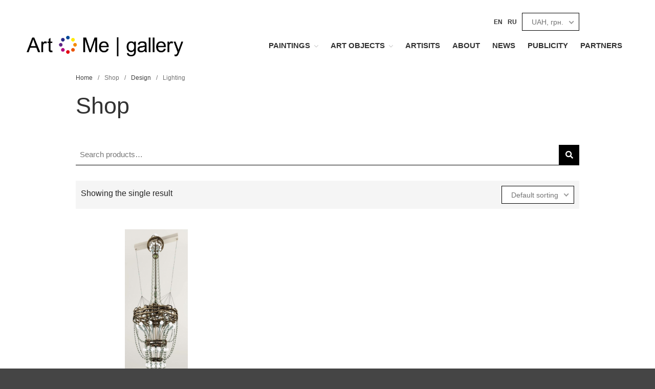

--- FILE ---
content_type: text/html; charset=UTF-8
request_url: https://artme-gallery.com/en/product-category/dizain-en/lighting/
body_size: 18047
content:
<!DOCTYPE html><html lang="en-US"><head><meta charset="UTF-8"><meta name="viewport" content="width=device-width,initial-scale=1,maximum-scale=1,user-scalable=no"><link rel="alternate" hreflang="en" href="https://artme-gallery.com/en/product-category/dizain-en/lighting/" /><link rel="alternate" hreflang="ru" href="https://artme-gallery.com/ru/product-category/predmety-iskusstva/dizain/svet/" /><title>Lighting - artme-gallery</title><meta name="robots" content="index, follow, max-snippet:-1, max-image-preview:large, max-video-preview:-1" /><link rel="canonical" href="https://artme-gallery.com/en/product-category/dizain-en/lighting/" /><meta property="og:locale" content="en_US" /><meta property="og:type" content="article" /><meta property="og:title" content="Lighting - artme-gallery" /><meta property="og:url" content="https://artme-gallery.com/en/product-category/dizain-en/lighting/" /><meta property="og:site_name" content="artme-gallery" /><meta name="twitter:card" content="summary" /> <script type="application/ld+json" class="yoast-schema-graph">{"@context":"https://schema.org","@graph":[{"@type":"WebSite","@id":"https://artme-gallery.com/ru/#website","url":"https://artme-gallery.com/ru/","name":"artme-gallery","description":"\u0425\u0443\u0434\u043e\u0436\u0435\u0441\u0442\u0432\u0435\u043d\u043d\u0430\u044f \u0433\u0430\u043b\u0435\u0440\u0435\u044f \u043e\u043d\u043b\u0430\u0439\u043d","potentialAction":[{"@type":"SearchAction","target":{"@type":"EntryPoint","urlTemplate":"https://artme-gallery.com/ru/?s={search_term_string}"},"query-input":"required name=search_term_string"}],"inLanguage":"en-US"},{"@type":"CollectionPage","@id":"https://artme-gallery.com/en/product-category/dizain-en/lighting/#webpage","url":"https://artme-gallery.com/en/product-category/dizain-en/lighting/","name":"Lighting - artme-gallery","isPartOf":{"@id":"https://artme-gallery.com/ru/#website"},"breadcrumb":{"@id":"https://artme-gallery.com/en/product-category/dizain-en/lighting/#breadcrumb"},"inLanguage":"en-US","potentialAction":[{"@type":"ReadAction","target":["https://artme-gallery.com/en/product-category/dizain-en/lighting/"]}]},{"@type":"BreadcrumbList","@id":"https://artme-gallery.com/en/product-category/dizain-en/lighting/#breadcrumb","itemListElement":[{"@type":"ListItem","position":1,"name":"\u0413\u043b\u0430\u0432\u043d\u0430\u044f \u0441\u0442\u0440\u0430\u043d\u0438\u0446\u0430","item":"https://artme-gallery.com/en/"},{"@type":"ListItem","position":2,"name":"Design","item":"https://artme-gallery.com/en/product-category/dizain-en/"},{"@type":"ListItem","position":3,"name":"Lighting"}]}]}</script> <link rel='dns-prefetch' href='//ajax.googleapis.com' /><link rel='dns-prefetch' href='//use.fontawesome.com' /><link rel="alternate" type="application/rss+xml" title="artme-gallery &raquo; Feed" href="https://artme-gallery.com/en/feed/" /><link rel="alternate" type="application/rss+xml" title="artme-gallery &raquo; Comments Feed" href="https://artme-gallery.com/en/comments/feed/" /><link rel="alternate" type="application/rss+xml" title="artme-gallery &raquo; Lighting Category Feed" href="https://artme-gallery.com/en/product-category/dizain-en/lighting/feed/" /><style>#wp-admin-bar-layers-edit-layout .ab-icon:before{
				font-family: "layers-interface" !important;
				content: "\e62f" !important;
				font-size: 16px !important;
			}</style><link rel='stylesheet' id='jquery-ui-style-css'  href='https://ajax.googleapis.com/ajax/libs/jqueryui/1.8.2/themes/smoothness/jquery-ui.css?ver=5.6.16' type='text/css' media='all' /><link rel='stylesheet' id='litespeed-cache-dummy-css'  href='https://artme-gallery.com/wp-content/plugins/litespeed-cache/assets/css/litespeed-dummy.css?ver=5.6.16' type='text/css' media='all' /><link rel='stylesheet' id='wp-block-library-css'  href='https://artme-gallery.com/wp-includes/css/dist/block-library/style.min.css?ver=5.6.16' type='text/css' media='all' /><link rel='stylesheet' id='wc-block-vendors-style-css'  href='https://artme-gallery.com/wp-content/plugins/woocommerce/packages/woocommerce-blocks/build/vendors-style.css?ver=3.8.1' type='text/css' media='all' /><link rel='stylesheet' id='wc-block-style-css'  href='https://artme-gallery.com/wp-content/plugins/woocommerce/packages/woocommerce-blocks/build/style.css?ver=3.8.1' type='text/css' media='all' /><link rel='stylesheet' id='fontawesome-free-css'  href='https://artme-gallery.com/wp-content/plugins/getwid/vendors/fontawesome-free/css/all.min.css?ver=5.5.0' type='text/css' media='all' /><link rel='stylesheet' id='slick-css'  href='https://artme-gallery.com/wp-content/plugins/getwid/vendors/slick/slick/slick.min.css?ver=1.9.0' type='text/css' media='all' /><link rel='stylesheet' id='slick-theme-css'  href='https://artme-gallery.com/wp-content/plugins/getwid/vendors/slick/slick/slick-theme.min.css?ver=1.9.0' type='text/css' media='all' /><link rel='stylesheet' id='fancybox-css'  href='https://artme-gallery.com/wp-content/plugins/getwid/vendors/fancybox/jquery.fancybox.min.css?ver=3.5.7' type='text/css' media='all' /><link rel='stylesheet' id='getwid-blocks-css'  href='https://artme-gallery.com/wp-content/plugins/getwid/assets/css/blocks.style.css?ver=1.9.0' type='text/css' media='all' /><style id='getwid-blocks-inline-css' type='text/css'>.wp-block-getwid-section .wp-block-getwid-section__wrapper .wp-block-getwid-section__inner-wrapper{max-width: 1080px;}</style><link rel='stylesheet' id='contact-form-7-css'  href='https://artme-gallery.com/wp-content/plugins/contact-form-7/includes/css/styles.css?ver=5.4.2' type='text/css' media='all' /><link rel='stylesheet' id='SFSImainCss-css'  href='https://artme-gallery.com/wp-content/plugins/ultimate-social-media-icons/css/sfsi-style.css?ver=2.8.6' type='text/css' media='all' /><link rel='stylesheet' id='wpmenucart-icons-css'  href='https://artme-gallery.com/wp-content/plugins/woocommerce-menu-bar-cart/assets/css/wpmenucart-icons.min.css?ver=2.14.12' type='text/css' media='all' /><style id='wpmenucart-icons-inline-css' type='text/css'>@font-face{font-family:WPMenuCart;src:url(https://artme-gallery.com/wp-content/plugins/woocommerce-menu-bar-cart/assets/fonts/WPMenuCart.eot);src:url(https://artme-gallery.com/wp-content/plugins/woocommerce-menu-bar-cart/assets/fonts/WPMenuCart.eot?#iefix) format('embedded-opentype'),url(https://artme-gallery.com/wp-content/plugins/woocommerce-menu-bar-cart/assets/fonts/WPMenuCart.woff2) format('woff2'),url(https://artme-gallery.com/wp-content/plugins/woocommerce-menu-bar-cart/assets/fonts/WPMenuCart.woff) format('woff'),url(https://artme-gallery.com/wp-content/plugins/woocommerce-menu-bar-cart/assets/fonts/WPMenuCart.ttf) format('truetype'),url(https://artme-gallery.com/wp-content/plugins/woocommerce-menu-bar-cart/assets/fonts/WPMenuCart.svg#WPMenuCart) format('svg');font-weight:400;font-style:normal;font-display:swap}</style><link rel='stylesheet' id='wpmenucart-css'  href='https://artme-gallery.com/wp-content/plugins/woocommerce-menu-bar-cart/assets/css/wpmenucart-main.min.css?ver=2.14.12' type='text/css' media='all' /><style id='woocommerce-inline-inline-css' type='text/css'>.woocommerce form .form-row .required { visibility: visible; }</style><link rel='stylesheet' id='wppa_style-css'  href='https://artme-gallery.com/wp-content/plugins/wp-photo-album-plus-xsaw-gu/wppa-style.css?ver=250713-214148' type='text/css' media='all' /><style id='wppa_style-inline-css' type='text/css'>.wppa-box {	border-style: solid; border-width:1px;border-radius:6px; -moz-border-radius:6px;margin-bottom:8px;background-color:#eeeeee;border-color:#cccccc; }
.wppa-mini-box { border-style: solid; border-width:1px;border-radius:2px;border-color:#cccccc; }
.wppa-cover-box {  }
.wppa-cover-text-frame {  }
.wppa-box-text {  }
.wppa-box-text, .wppa-box-text-nocolor { font-weight:normal; }
.wppa-thumb-text { font-weight:normal; }
.wppa-nav-text { font-weight:normal; }
.wppa-img { background-color:#eeeeee; }
.wppa-title { font-weight:bold; }
.wppa-fulldesc { font-weight:normal; }
.wppa-fulltitle { font-weight:normal; }</style><link rel='stylesheet' id='wpml-menu-item-0-css'  href='//artme-gallery.com/wp-content/plugins/sitepress-multilingual-cms/templates/language-switchers/menu-item/style.css?ver=1' type='text/css' media='all' /><link rel='stylesheet' id='layers-niceselect-css'  href='https://artme-gallery.com/wp-content/themes/layerswp/assets/css/nice-select.css?ver=2.0.4' type='text/css' media='all' /><link rel='stylesheet' id='layers-swiper-css'  href='https://artme-gallery.com/wp-content/themes/layerswp/assets/css/swiper.min.css?ver=2.0.4' type='text/css' media='all' /><link rel='stylesheet' id='layers-magnific-popup-css'  href='https://artme-gallery.com/wp-content/themes/layerswp/assets/css/magnific-popup.css?ver=2.0.4' type='text/css' media='all' /><link rel='stylesheet' id='layers-framework-css'  href='https://artme-gallery.com/wp-content/themes/layerswp/assets/css/framework.css?ver=2.0.4' type='text/css' media='all' /><link rel='stylesheet' id='layers-modal-css'  href='https://artme-gallery.com/wp-content/themes/layerswp/assets/js/modal/jquery.modal.min.css?ver=2.0.4' type='text/css' media='all' /><link rel='stylesheet' id='layers-components-css'  href='https://artme-gallery.com/wp-content/themes/layerswp/assets/css/components.css?ver=2.0.4' type='text/css' media='all' /><link rel='stylesheet' id='layers-responsive-css'  href='https://artme-gallery.com/wp-content/themes/layerswp/assets/css/responsive.css?ver=2.0.4' type='text/css' media='all' /><link rel='stylesheet' id='layers-icon-fonts-css'  href='https://artme-gallery.com/wp-content/themes/layerswp/assets/css/layers-icons.css?ver=2.0.4' type='text/css' media='all' /><link rel='stylesheet' id='layers-woocommerce-css'  href='https://artme-gallery.com/wp-content/themes/layerswp/assets/css/woocommerce.css?ver=2.0.4' type='text/css' media='all' /><link rel='stylesheet' id='layers-new-css'  href='https://artme-gallery.com/wp-content/themes/layerswp/assets/css/new.css?ver=2.0.4' type='text/css' media='all' /><link rel='stylesheet' id='bfa-font-awesome-css'  href='https://use.fontawesome.com/releases/v5.15.4/css/all.css?ver=2.0.3' type='text/css' media='all' /><link rel='stylesheet' id='bfa-font-awesome-v4-shim-css'  href='https://use.fontawesome.com/releases/v5.15.4/css/v4-shims.css?ver=2.0.3' type='text/css' media='all' /><style id='bfa-font-awesome-v4-shim-inline-css' type='text/css'>@font-face {
				font-family: 'FontAwesome';
				src: url('https://use.fontawesome.com/releases/v5.15.4/webfonts/fa-brands-400.eot'),
				url('https://use.fontawesome.com/releases/v5.15.4/webfonts/fa-brands-400.eot?#iefix') format('embedded-opentype'),
				url('https://use.fontawesome.com/releases/v5.15.4/webfonts/fa-brands-400.woff2') format('woff2'),
				url('https://use.fontawesome.com/releases/v5.15.4/webfonts/fa-brands-400.woff') format('woff'),
				url('https://use.fontawesome.com/releases/v5.15.4/webfonts/fa-brands-400.ttf') format('truetype'),
				url('https://use.fontawesome.com/releases/v5.15.4/webfonts/fa-brands-400.svg#fontawesome') format('svg');
			}

			@font-face {
				font-family: 'FontAwesome';
				src: url('https://use.fontawesome.com/releases/v5.15.4/webfonts/fa-solid-900.eot'),
				url('https://use.fontawesome.com/releases/v5.15.4/webfonts/fa-solid-900.eot?#iefix') format('embedded-opentype'),
				url('https://use.fontawesome.com/releases/v5.15.4/webfonts/fa-solid-900.woff2') format('woff2'),
				url('https://use.fontawesome.com/releases/v5.15.4/webfonts/fa-solid-900.woff') format('woff'),
				url('https://use.fontawesome.com/releases/v5.15.4/webfonts/fa-solid-900.ttf') format('truetype'),
				url('https://use.fontawesome.com/releases/v5.15.4/webfonts/fa-solid-900.svg#fontawesome') format('svg');
			}

			@font-face {
				font-family: 'FontAwesome';
				src: url('https://use.fontawesome.com/releases/v5.15.4/webfonts/fa-regular-400.eot'),
				url('https://use.fontawesome.com/releases/v5.15.4/webfonts/fa-regular-400.eot?#iefix') format('embedded-opentype'),
				url('https://use.fontawesome.com/releases/v5.15.4/webfonts/fa-regular-400.woff2') format('woff2'),
				url('https://use.fontawesome.com/releases/v5.15.4/webfonts/fa-regular-400.woff') format('woff'),
				url('https://use.fontawesome.com/releases/v5.15.4/webfonts/fa-regular-400.ttf') format('truetype'),
				url('https://use.fontawesome.com/releases/v5.15.4/webfonts/fa-regular-400.svg#fontawesome') format('svg');
				unicode-range: U+F004-F005,U+F007,U+F017,U+F022,U+F024,U+F02E,U+F03E,U+F044,U+F057-F059,U+F06E,U+F070,U+F075,U+F07B-F07C,U+F080,U+F086,U+F089,U+F094,U+F09D,U+F0A0,U+F0A4-F0A7,U+F0C5,U+F0C7-F0C8,U+F0E0,U+F0EB,U+F0F3,U+F0F8,U+F0FE,U+F111,U+F118-F11A,U+F11C,U+F133,U+F144,U+F146,U+F14A,U+F14D-F14E,U+F150-F152,U+F15B-F15C,U+F164-F165,U+F185-F186,U+F191-F192,U+F1AD,U+F1C1-F1C9,U+F1CD,U+F1D8,U+F1E3,U+F1EA,U+F1F6,U+F1F9,U+F20A,U+F247-F249,U+F24D,U+F254-F25B,U+F25D,U+F267,U+F271-F274,U+F279,U+F28B,U+F28D,U+F2B5-F2B6,U+F2B9,U+F2BB,U+F2BD,U+F2C1-F2C2,U+F2D0,U+F2D2,U+F2DC,U+F2ED,U+F328,U+F358-F35B,U+F3A5,U+F3D1,U+F410,U+F4AD;
			}</style><link rel='stylesheet' id='layers-style-css'  href='https://artme-gallery.com/wp-content/themes/layerswp/style.css?ver=2.0.4' type='text/css' media='all' /><link rel='stylesheet' id='cart-tab-styles-css'  href='https://artme-gallery.com/wp-content/plugins/woocommerce-cart-tab/includes/../assets/css/style.css?ver=1.1.1' type='text/css' media='all' /><style id='cart-tab-styles-inline-css' type='text/css'>.woocommerce-cart-tab-container {
				background-color: #f8f8f8;
			}

			.woocommerce-cart-tab,
			.woocommerce-cart-tab-container .widget_shopping_cart .widgettitle,
			.woocommerce-cart-tab-container .widget_shopping_cart .buttons {
				background-color: #ffffff;
			}

			.woocommerce-cart-tab,
			.woocommerce-cart-tab:hover {
				color: #ffffff;
			}

			.woocommerce-cart-tab__contents {
				background-color: #333333;
			}

			.woocommerce-cart-tab__icon-bag {
				fill: #333333;
			}</style> <script type='text/javascript' src='https://artme-gallery.com/wp-includes/js/jquery/jquery.min.js?ver=3.5.1' id='jquery-core-js'></script> <script type='text/javascript' src='https://artme-gallery.com/wp-includes/js/jquery/jquery-migrate.min.js?ver=3.3.2' id='jquery-migrate-js'></script> <script type='text/javascript' src='https://artme-gallery.com/wp-includes/js/jquery/ui/core.min.js?ver=1.12.1' id='jquery-ui-core-js'></script> <script type='text/javascript' src='https://artme-gallery.com/wp-includes/js/dist/vendor/wp-polyfill.min.js?ver=7.4.4' id='wp-polyfill-js'></script> <script type='text/javascript' id='wp-polyfill-js-after'>( 'fetch' in window ) || document.write( '<script src="https://artme-gallery.com/wp-includes/js/dist/vendor/wp-polyfill-fetch.min.js?ver=3.0.0"></scr' + 'ipt>' );( document.contains ) || document.write( '<script src="https://artme-gallery.com/wp-includes/js/dist/vendor/wp-polyfill-node-contains.min.js?ver=3.42.0"></scr' + 'ipt>' );( window.DOMRect ) || document.write( '<script src="https://artme-gallery.com/wp-includes/js/dist/vendor/wp-polyfill-dom-rect.min.js?ver=3.42.0"></scr' + 'ipt>' );( window.URL && window.URL.prototype && window.URLSearchParams ) || document.write( '<script src="https://artme-gallery.com/wp-includes/js/dist/vendor/wp-polyfill-url.min.js?ver=3.6.4"></scr' + 'ipt>' );( window.FormData && window.FormData.prototype.keys ) || document.write( '<script src="https://artme-gallery.com/wp-includes/js/dist/vendor/wp-polyfill-formdata.min.js?ver=3.0.12"></scr' + 'ipt>' );( Element.prototype.matches && Element.prototype.closest ) || document.write( '<script src="https://artme-gallery.com/wp-includes/js/dist/vendor/wp-polyfill-element-closest.min.js?ver=2.0.2"></scr' + 'ipt>' );</script> <script type='text/javascript' src='https://artme-gallery.com/wp-includes/js/dist/i18n.min.js?ver=9e36b5da09c96c657b0297fd6f7cb1fd' id='wp-i18n-js'></script> <script type='text/javascript' id='wppa-decls-js-translations'>( function( domain, translations ) {
	var localeData = translations.locale_data[ domain ] || translations.locale_data.messages;
	localeData[""].domain = domain;
	wp.i18n.setLocaleData( localeData, domain );
} )( "wp-photo-album-plus", { "locale_data": { "messages": { "": {} } } } );</script> <script type='text/javascript' src='https://artme-gallery.com/wp-content/plugins/wp-photo-album-plus-xsaw-gu/js/wppa-decls.js?ver=250713-184148' id='wppa-decls-js'></script> <script type='text/javascript' src='https://artme-gallery.com/wp-includes/js/jquery/jquery.form.min.js?ver=4.2.1' id='jquery-form-js'></script> <script type='text/javascript' src='https://artme-gallery.com/wp-includes/js/imagesloaded.min.js?ver=4.1.4' id='imagesloaded-js'></script> <script type='text/javascript' src='https://artme-gallery.com/wp-includes/js/masonry.min.js?ver=4.2.2' id='masonry-js'></script> <script type='text/javascript' src='https://artme-gallery.com/wp-includes/js/jquery/jquery.masonry.min.js?ver=3.1.2b' id='jquery-masonry-js'></script> <script type='text/javascript' src='https://artme-gallery.com/wp-includes/js/jquery/ui/mouse.min.js?ver=1.12.1' id='jquery-ui-mouse-js'></script> <script type='text/javascript' src='https://artme-gallery.com/wp-includes/js/jquery/ui/resizable.min.js?ver=1.12.1' id='jquery-ui-resizable-js'></script> <script type='text/javascript' src='https://artme-gallery.com/wp-includes/js/jquery/ui/draggable.min.js?ver=1.12.1' id='jquery-ui-draggable-js'></script> <script type='text/javascript' src='https://artme-gallery.com/wp-includes/js/jquery/ui/controlgroup.min.js?ver=1.12.1' id='jquery-ui-controlgroup-js'></script> <script type='text/javascript' src='https://artme-gallery.com/wp-includes/js/jquery/ui/checkboxradio.min.js?ver=1.12.1' id='jquery-ui-checkboxradio-js'></script> <script type='text/javascript' src='https://artme-gallery.com/wp-includes/js/jquery/ui/button.min.js?ver=1.12.1' id='jquery-ui-button-js'></script> <script type='text/javascript' src='https://artme-gallery.com/wp-includes/js/jquery/ui/dialog.min.js?ver=1.12.1' id='jquery-ui-dialog-js'></script> <script type='text/javascript' id='wppa-all-js-extra'>var wppaObj = {"restUrl":"https:\/\/artme-gallery.com\/en\/wp-json\/","restNonce":"246830dcce"};</script> <script type='text/javascript' src='https://artme-gallery.com/wp-content/plugins/wp-photo-album-plus-xsaw-gu/js/wppa-all.js?ver=250713-184148' id='wppa-all-js'></script> <script type='text/javascript' id='nicescrollr-easing-min-js-js-translations'>( function( domain, translations ) {
	var localeData = translations.locale_data[ domain ] || translations.locale_data.messages;
	localeData[""].domain = domain;
	wp.i18n.setLocaleData( localeData, domain );
} )( "wp-photo-album-plus", { "locale_data": { "messages": { "": {} } } } );</script> <script type='text/javascript' src='https://artme-gallery.com/wp-content/plugins/wp-photo-album-plus-xsaw-gu/vendor/jquery-easing/jquery.easing.min.js?ver=8.8.03.003' id='nicescrollr-easing-min-js-js'></script> <script type='text/javascript' src='https://artme-gallery.com/wp-content/themes/layerswp/assets/js/plugins.js?ver=2.0.4' id='layers-plugins-js'></script> <script type='text/javascript' src='https://artme-gallery.com/wp-content/themes/layerswp/assets/js/jquery.nice-select.min.js?ver=2.0.4' id='layers-niceselect-js'></script> <script type='text/javascript' src='https://artme-gallery.com/wp-content/themes/layerswp/assets/js/jquery.magnific-popup.min.js?ver=2.0.4' id='layers-magnific-popup-js'></script> <script type='text/javascript' src='https://artme-gallery.com/wp-content/themes/layerswp/assets/js/swiper.min.js?ver=2.0.4' id='layers-swiper-js'></script> <script type='text/javascript' src='https://artme-gallery.com/wp-content/themes/layerswp/assets/js/modal/jquery.modal.min.js?ver=2.0.4' id='layers-jquery-modal-js-js'></script> <script type='text/javascript' id='layers-framework-js-extra'>var layers_script_settings = {"header_sticky_breakpoint":"270"};</script> <script type='text/javascript' src='https://artme-gallery.com/wp-content/themes/layerswp/assets/js/layers.framework.js?ver=2.0.4' id='layers-framework-js'></script> <script type='text/javascript' src='https://artme-gallery.com/wp-content/plugins/woocommerce-cart-tab/includes/../assets/js/cart-tab.min.js?ver=1.1.1' id='cart-tab-script-js'></script> <link rel="https://api.w.org/" href="https://artme-gallery.com/en/wp-json/" /><link rel="EditURI" type="application/rsd+xml" title="RSD" href="https://artme-gallery.com/xmlrpc.php?rsd" /><link rel="wlwmanifest" type="application/wlwmanifest+xml" href="https://artme-gallery.com/wp-includes/wlwmanifest.xml" /><meta name="generator" content="WordPress 5.6.16" /><meta name="generator" content="WooCommerce 4.8.0" /> <style id="custom-logo-css" type="text/css">.sitetitle, .tagline {
				position: absolute;
				clip: rect(1px, 1px, 1px, 1px);
			}</style><meta name="generator" content="WPML ver:4.4.4 stt:1,45,54;" /> <script type="text/javascript">let buyone_ajax = {"ajaxurl":"https:\/\/artme-gallery.com\/wp-admin\/admin-ajax.php","variation":0,"tel_mask":"","work_mode":0,"success_action":2,"after_submit_form":"\u0421\u043f\u0430\u0441\u0438\u0431\u043e \u0437\u0430 \u0437\u0430\u043a\u0430\u0437!","after_message_form":"\u0421\u043f\u0430\u0441\u0438\u0431\u043e \u0437\u0430 \u0437\u0430\u043a\u0430\u0437!","yandex_metrica":{"transfer_data_to_yandex_commerce":false,"data_layer":"dataLayer","goal_id":""},"add_an_order_to_woo_commerce":true};
window.dataLayer = window.dataLayer || [];</script> <meta name="follow.[base64]" content="jPDzvTKxYpYZLWq4nYld"/><style type="text/css">.wccs-field-class {
            float:left;
            width: 47%;
        }
        .wccs-field-class:nth-child(2n+2) {
            padding-right: 3.4% !important;
        }
        .add_info_wccs {
            clear: both;
        }</style><style type="text/css" id="layers-inline-styles-header">.header-site, .header-site.header-sticky { background-color: rgba(255, 255, 255, 1); } 

 .title-container { background-color: #ffffff; } 

 input[type="button"],  input[type="submit"],  button,  .button,  .form-submit input[type="submit"],  .invert input[type="button"],  .invert input[type="submit"],  .invert button,  .invert .button,  .invert .form-submit input[type="submit"]{ background-color: #cdcdcd; color: #FFFFFF; } 

 input[type="button"]:hover,  input[type="submit"]:hover,  button:hover,  .button:hover,  .form-submit input[type="submit"]:hover,  .invert input[type="button"]:hover,  .invert input[type="submit"]:hover,  .invert button:hover,  .invert .button:hover,  .invert .form-submit input[type="submit"]:hover{ background-color: #dcdcdc; color: #FFFFFF; } 

 .copy a:not(.button),  .story a:not(.button){ color: #cdcdcd;border-bottom-color: #cdcdcd;} 

 .copy a:not(.button):hover,  .story a:not(.button):hover{ color: #dcdcdc;border-bottom-color: #dcdcdc;} 

 .footer-site { background-color: #2b2b2b; }</style><noscript><style>.woocommerce-product-gallery{ opacity: 1 !important; }</style></noscript><style>.qib-container input[type='number']:not(#qib_id):not(#qib_id){-moz-appearance:textfield;}.qib-container input[type='number']:not(#qib_id):not(#qib_id)::-webkit-outer-spin-button,.qib-container input[type='number']:not(#qib_id):not(#qib_id)::-webkit-inner-spin-button{-webkit-appearance:none;display:none;margin:0;}form.cart button[type='submit']:not(#qib_id):not(#qib_id),form.cart .qib-container + div:not(#qib_id):not(#qib_id){display:inline-block;margin:0;padding-top:0;padding-bottom:0;float:none;vertical-align:top;text-align:center;}form.cart button[type='submit']:not(#qib_id):not(#qib_id):not(_){line-height:1;}form.cart button[type='submit']:not(#qib_id):not(#qib_id):not(_):not(_){height:35px;text-align:center;}form.cart .qib-container + button[type='submit']:not(#qib_id):not(#qib_id),form.cart .qib-container + div:not(#qib_id):not(#qib_id):not(_){margin-left:1em;}form.cart button[type='submit']:focus:not(#qib_id):not(#qib_id){outline-width:2px;outline-offset:-2px;outline-style:solid;}.qib-container div.quantity:not(#qib_id):not(#qib_id) {float:left;line-height:1;display:inline-block;margin:0;padding:0;border:none;border-radius:0;width:auto;min-height:initial;min-width:initial;max-height:initial;max-width:initial;}.qib-button:not(#qib_id):not(#qib_id){line-height:1;display:inline-block;margin:0;padding:0;box-sizing:border-box;height:35px;width:30px;float:left;min-height:initial;min-width:initial;max-height:initial;max-width:initial;vertical-align:middle;font-size:16px;letter-spacing:0;border-style:solid;border-width:1px;transition:none;border-radius:0;}.qib-button:focus:not(#qib_id):not(#qib_id) {}.qib-button:hover:not(#qib_id):not(#qib_id) {}.qib-container .quantity input.qty:not(#qib_id):not(#qib_id){line-height:1;background:none;text-align:center;vertical-align:middle;margin:0;padding:0;box-sizing:border-box;height:35px;width:45px;min-height:initial;min-width:initial;max-height:initial;max-width:initial;box-shadow:none;font-size:15px;border-style:solid;border-width:1px 0;border-radius:0;}.qib-container .quantity input.qty:focus:not(#qib_id):not(#qib_id) {outline:none;border-width:2px 1px;border-style:solid;}.woocommerce table.cart td.product-quantity:not(#qib_id):not(#qib_id){white-space:nowrap;}@media (min-width:768px){.woocommerce table.cart td.product-quantity:not(#qib_id):not(#qib_id){text-align:;}}@media (min-width:768px){.woocommerce table.cart td.product-quantity .qib-container:not(#qib_id):not(#qib_id){display:flex;justify-content:;}}.qib-container:not(#qib_id):not(#qib_id) {display:inline-block;}.woocommerce-grouped-product-list-item__quantity:not(#qib_id):not(#qib_id){margin:0;padding-left:0;padding-right:0;text-align:left;}.woocommerce-grouped-product-list-item__quantity .qib-container:not(#qib_id):not(#qib_id){display:flex;}.quantity .minus:not(#qib_id):not(#qib_id),.quantity .plus:not(#qib_id):not(#qib_id),.quantity > a:not(#qib_id):not(#qib_id){display:none;}.products.oceanwp-row .qib-container:not(#qib_id):not(#qib_id){margin-bottom:8px;}</style><link rel="icon" href="https://artme-gallery.com/wp-content/uploads/2017/09/cropped-art_me_logo-fw-32x32.png" sizes="32x32" /><link rel="icon" href="https://artme-gallery.com/wp-content/uploads/2017/09/cropped-art_me_logo-fw-192x192.png" sizes="192x192" /><link rel="apple-touch-icon" href="https://artme-gallery.com/wp-content/uploads/2017/09/cropped-art_me_logo-fw-180x180.png" /><meta name="msapplication-TileImage" content="https://artme-gallery.com/wp-content/uploads/2017/09/cropped-art_me_logo-fw-270x270.png" /><style type="text/css" id="wp-custom-css">/*
Здесь можно добавить ваши CSS-стили.

Нажмите на значок помощи выше, чтобы узнать больше.
*/

/*another page cat btn*/
#post-13098 .wp-block-columns,
#post-13098 .wp-block-gallery,
#post-12997 .wp-block-columns,
#post-12997 .wp-block-gallery {
	margin: 0;
    max-width: 100%;
}
#post-13098 .wp-block-column,
#post-12997 .wp-block-column {
	    margin-left: 0;
    margin-right: 0;
}
#post-13098 .wp-block-column:not(:first-child),
#post-12997 .wp-block-column:not(:first-child) {
    margin-left: 32px;
}
.story a:not(.button) {
    color: #ff0066;
}
#post-13098 .wp-block-gallery .blocks-gallery-grid,
#post-12997 .wp-block-gallery .blocks-gallery-grid {
	margin-bottom: 10px;
}
#post-13098 .wp-block-gallery,
#post-12997 .wp-block-gallery {
	margin-bottom: 35px;
}
.story ul {
    margin-left: 0;
}
.wp-block-embed-facebook figcaption {
	font-size: 0.8em;
    line-height: 1.2em;
}
.story {
    width: 100%;
}
button.wj-main-btn {
    border: 1px solid #ccc;
    background: #fff;
    color: #000;
    padding: 5vh;
    font-size: 15px;
    text-transform: uppercase;
    width: 100%;
}
button.wj-main-btn:hover {
    background: #000;
    color: #fff;
}

/*main page cat btn*/


div#layers-widget-column-75 {
    padding-bottom: 10px;
}

.woocommerce div.product div.images .flex-control-thumbs li img {
	opacity: 1;
	padding-right: 20px;
	padding-top: 20px;
}








/*main page btn test*/
 


li.wc_payment_method.payment_method_paypal {
    display: none;
}

/*nad-val*/
.header-secondary.content-small.invert a {
    color: #777 !important;
}


ul#menu-nad-top-right a {
    font-weight: normal;
}

.header-secondary {
    height: auto !important;
}

.header-site .container {

    padding-bottom: 20px;
    padding-top: 0px;
    padding-right: 20px;
    padding-left: 20px;
}

ul#menu-nad-top-right {
    font-size: 20px;
}

select.woocommerce-currency-switcher {
    font-family: open sans;
    font-weight: normal;
    font-size: 20px;
    color: #777;
}

.woocommerce-cart-tab-container--right .woocommerce-cart-tab {
    right: 320px;
    top: 20px;
}

textarea, input, select, button {
    border: 0px solid #eee;
}


.woocommerce-cart-tab, .woocommerce-cart-tab-container .widget_shopping_cart .widgettitle, .woocommerce-cart-tab-container .widget_shopping_cart .buttons {
    background-color: transparent;
}


select.woocommerce-currency-switcher {
    border-color: #fff;
}

/*slider*/
.slide11 {
    color: #fff;
    margin-top: 450px;
    float: left;
    font-size: 0.7em;
}

.swiper-slide .copy-container, .swiper-slide .image-container {
    width: 120%;
}
.section-title.large .excerpt {
    max-width: 100%;
}

/*nad-top-lang*/
.nav-horizontal li a {
    color: #323232 !important;
}
.nav-horizontal ul {
    display: inline-block;
    text-transform: uppercase;
}

/*test*/
.title-container .title {

    max-width: 80%;

}
.amount {
    font-weight: 400;
    font-style: italic;
    color: black;
}
img.attachment-shop_catalog.size-shop_catalog.wp-post-image {
    width: 450px;
}
img.attachment-woocommerce_thumbnail.size-woocommerce_thumbnail.wp-post-image {
    width: 450px;
}

h2.woocommerce-loop-product__title {
    font-size: 0em !important;
}
.products .button {
    margin-top: 10px;
    width: 100%;
}
.container {
    max-width: 80%;
}


/*firstpage*/
 
section.header-site.header-left {
    height: 10vh;
}
div#layers-widget-column-3 {
    height: 25vh;
}
div#layers-widget-slide-1 {
    height: 60vh;
}

/*mainpage*/
.content-vertical-massive {
    padding-top: 2%;
    padding-bottom: 5%;
}

.layers-widget-slide-1-454 {

    background-size: cover;
}

/*nadtop*/

i.wpmenucart-icon-shopping-cart-0 {
    color: #222;
}
li.wpmenucartli a.wpmenucart-contents span {
    color: #222;
}

.invert .nav &gt; li &gt; a {
    color: #000 !important;
}
.invert .amount {
    color: #000;
}
.header-secondary {
    background: #fff;
}


/*shoppage*/
h2.woocommerce-loop-product__title {
    font-size: 1em;
    height: 3em;
}
/*
a.woocommerce-LoopProduct-link.woocommerce-loop-product__link {
    height: 350px !important;
}
*/
.cf_short_description {
    margin-top: 7px;
    margin-bottom: 7px;
}
.media.medium .button {
    
    width: 100%
    
}

.content-main {
    padding: 3% 20px;
}

.title-container .title {
    padding: 1% 20px;
}

.woocommerce.columns-4 .product {
    width: 22%;
}
h2.woocommerce-loop-product__title {
    font-size: 1em;
}

.products .product {
    background: #fff;
}


/*footer*/

div#layers-widget-column-9 {
    padding-bottom: 10px;
}
div#layers-widget-column-4 {
    padding-bottom: 10px;
}

.visa img {
    height: 30px;
}

.visa {
    margin-top: 15px;
}

.fa {
    margin-left: 5px;
}

li#menu-item-753 {
    font-size: 12px;
    text-transform: uppercase;
    font-weight: bold;
}

.snet {
    font-size: 30px;
}
aside#text-5 {
    text-align: center;
}
aside#text-3 {
    text-align: center;
}
.footerplaces {
    display: flex;
    width: 100%;
}

 

/*mob*/

@media(min-width: 0px) and (max-width:  320px) {
.swiper-slide .copy-container, .swiper-slide .image-container {
    width: 100%;
}
ul#menu-main-menu-ru-1 {
    display: none;
}
ul#menu-main-menu-ru-2 {
    display: none;
}
ul#menu-main-menu-en-1 {
    display: none;
}
ul#menu-main-menu-en-2 {
    display: none;
}
.container {
    max-width: 100%;
}
.invest {
    font-size: 13px;
}
.media.medium .excerpt ul, .media.medium .excerpt ol {
    margin: 0;
}
.column.span-3 {
    text-align: center;
}
.footerplaces {
    flex-direction: column;
    align-items: center;
}
.fbar1 {
    width: 100%;
    text-align: center;
}
.fbar2 {
    flex-direction: column;
    align-items: center;
}
.fbar21 {
    width: 100%;
    text-align: center;
}
.fbar22 {
    width: 100%;
    text-align: center;
}
.fbar23 {
    width: 100%;
    text-align: center;
}
.fbar3 {
        width: 100%;
    text-align: center;
}
}
@media(min-width: 321px) and (max-width: 480px) {
.swiper-slide .copy-container, .swiper-slide .image-container {
    width: 100%;
}

ul#menu-main-menu-ru-1 {
    display: none;
}
ul#menu-main-menu-ru-2 {
    display: none;
}
ul#menu-main-menu-en-1 {
    display: none;
}

ul#menu-main-menu-en-2 {
    display: none;
}
.container {
    max-width: 100%;
}
.invest {
    font-size: 15px;
}
.media.medium .excerpt ul, .media.medium .excerpt ol {
    margin: 0;
}
.column.span-3 {
    text-align: center;
}
.footerplaces {
    flex-direction: column;
    align-items: center;
}
.fbar1 {
    width: 100%;
    text-align: center;
}
.fbar2 {
    flex-direction: column;
    align-items: center;
}
.fbar21 {
    width: 100%;
    text-align: center;
}
.fbar22 {
    width: 100%;
    text-align: center;
}
.fbar23 {
    width: 100%;
    text-align: center;
}
.fbar3 {
        width: 100%;
    text-align: center;
}
}
@media(min-width: 481px) and (max-width: 767px) {
.swiper-slide .copy-container, .swiper-slide .image-container {
    width: 100%;
}
ul#menu-main-menu-ru-1 {
    display: none;
}

ul#menu-main-menu-ru-2 {
    display: none;
}

ul#menu-main-menu-en-1 {
    display: none;
}
ul#menu-main-menu-en-2 {
    display: none;
}
.container {
    max-width: 100%;
}
.invest {
    font-size: 15px;
}
.media.medium .excerpt ul, .media.medium .excerpt ol {
    margin: 0;
}
.column.span-3 {
    text-align: center;
}
.footerplaces {
    flex-direction: column;
    align-items: center;
}
.fbar1 {
    width: 100%;
    text-align: center;
}
.fbar2 {
    flex-direction: column;
    align-items: center;
}
.fbar21 {
    width: 100%;
    text-align: center;
}
.fbar22 {
    width: 100%;
    text-align: center;
}
.fbar23 {
    width: 100%;
    text-align: center;
}
.fbar3 {
        width: 100%;
    text-align: center;
}
.product {
    width: 100%;
}
}
@media(min-width: 768px) and (max-width: 992px) {
.swiper-slide .copy-container, .swiper-slide .image-container {
    width: 100%;
}
div#layers-widget-column-8-949 {
    margin-top: 2em;
}
div#layers-widget-column-3-309 {
    margin-top: 2em;
}

.container.header-block {
    display: flex;
    flex-direction: column;
}
.container {
    max-width: 100%;
}
div#layers-widget-column-3 {
    height: 15%;
}

.invest {
    font-size: 15px;
}
.media.medium .excerpt ul, .media.medium .excerpt ol {
    margin: 0;
}
.column.span-3 {
    text-align: center;
}

}
@media(min-width: 993px) and (max-width: 1199px) {
.swiper-slide .copy-container, .swiper-slide .image-container {
    width: 100%;
}
.container {
    max-width: 100%;
}
div#layers-widget-column-3 {
    height: 15%;
}

.invest {
    font-size: 15px;
}
.media.medium .excerpt ul, .media.medium .excerpt ol {
    margin: 0;
}
.column.span-3 {
    text-align: center;
} 
}
@media(min-width: 1200px) and (max-width: 1366px) {
 
}
@media(min-width: 1367px) and (max-width: 1600px) {
 
}
@media(min-width: 1601px) and (max-width: 1680px) {
 
}
@media(min-width: 1681px) and (max-width: 1920px) {
 
}
@media(min-width: 1921px) and (max-width: 2000px) {
 
}

@media(min-width: 1480px) and (max-width: 1570px) {
	body {
		font-size: 14px;
	}
}

@media(min-width: 1390px) and (max-width: 1479px) {
	body {
		font-size: 13px;
	}
}

@media(min-width: 1300px) and (max-width: 1389px) {
	body {
		font-size: 12px;
	}
}

@media(max-width: 1300px) {
	.cf_short_description {
    min-height: 115px;
	}
}
@media(min-width: 768px) and (max-width: 1389px) {

}
p.description-magazine {
	font-family: Arial;
	color: #000;
}
span#name-magazin {
	font-size: 23px;
	font-weight: 600;
		}
.date-magazine {
	font-size: 20px;
	font-weight: 100;
	}
.article-magazine {
	font-size: 20px;
	font-style: italic;
}
.cf_short_description {
	overflow: hidden;
	height:115px;
}
.woocommerce div.product div.images .flex-control-thumbs li {width: 100px;}


.woocommerce div.product div.images img
{
	max-width: 640px;
	margin: 0 auto;
}</style> <script>(function(w,d,s,l,i){w[l]=w[l]||[];w[l].push({'gtm.start':
new Date().getTime(),event:'gtm.js'});var f=d.getElementsByTagName(s)[0],
j=d.createElement(s),dl=l!='dataLayer'?'&l='+l:'';j.async=true;j.src=
'https://www.googletagmanager.com/gtm.js?id='+i+dl;f.parentNode.insertBefore(j,f);
})(window,document,'script','dataLayer','GTM-WJ42C69');</script> </head><body class="archive tax-product_cat term-lighting term-1409 wp-custom-logo theme-layerswp sfsi_actvite_theme_default woocommerce woocommerce-page woocommerce-no-js body- layers-post-page no-sidebar currency-uah"><div class="font_preload" style="opacity: 0"> <span style="font-family: 'slick', Arial, sans-serif;"></span></div> <noscript><iframe src="https://www.googletagmanager.com/ns.html?id=GTM-WJ42C69"
height="0" width="0" style="display:none;visibility:hidden"></iframe></noscript><div class="wrapper invert off-canvas-right" id="off-canvas-right"> <a class="close-canvas" data-toggle="#off-canvas-right" data-toggle-class="open"> <i class="l-close"></i> Close </a><div class="content nav-mobile clearfix"><nav class="nav nav-vertical"><ul id="menu-header-menu" class="menu"><li id="menu-item-16379" class="menu-item menu-item-type-taxonomy menu-item-object-product_cat menu-item-has-children menu-item-16379"><a href="https://artme-gallery.com/en/product-category/paintings/">Paintings</a><ul class="sub-menu"><li id="menu-item-16380" class="menu-item menu-item-type-taxonomy menu-item-object-product_cat menu-item-16380"><a href="https://artme-gallery.com/en/product-category/paintings/painting/">Painting</a></li><li id="menu-item-16381" class="menu-item menu-item-type-taxonomy menu-item-object-product_cat menu-item-16381"><a href="https://artme-gallery.com/en/product-category/paintings/graphic-arts/">Graphic arts</a></li></ul></li><li id="menu-item-16384" class="menu-item menu-item-type-taxonomy menu-item-object-product_cat menu-item-has-children menu-item-16384"><a href="https://artme-gallery.com/en/product-category/art-objects/">Art Objects</a><ul class="sub-menu"><li id="menu-item-16382" class="menu-item menu-item-type-taxonomy menu-item-object-product_cat menu-item-16382"><a href="https://artme-gallery.com/en/product-category/art-objects/sculpture/">Sculpture</a></li><li id="menu-item-16383" class="menu-item menu-item-type-taxonomy menu-item-object-product_cat current-product_cat-ancestor menu-item-16383"><a href="https://artme-gallery.com/en/product-category/dizain-en/">Design</a></li></ul></li><li id="menu-item-1507" class="menu-item menu-item-type-post_type menu-item-object-page menu-item-1507"><a href="https://artme-gallery.com/en/artisits/">ARTISITS</a></li><li id="menu-item-1508" class="menu-item menu-item-type-post_type menu-item-object-page menu-item-1508"><a href="https://artme-gallery.com/en/about-the-project/">ABOUT</a></li><li id="menu-item-16197" class="menu-item menu-item-type-post_type menu-item-object-page menu-item-16197"><a href="https://artme-gallery.com/en/news/">News</a></li><li id="menu-item-16389" class="menu-item menu-item-type-taxonomy menu-item-object-category menu-item-16389"><a href="https://artme-gallery.com/en/category/publicity/">PUBLICITY</a></li><li id="menu-item-16196" class="menu-item menu-item-type-post_type menu-item-object-page menu-item-16196"><a href="https://artme-gallery.com/en/partners/">Partners</a></li></ul></nav></div></div><div class="wrapper-site"><div class="header-secondary content-small"><div class="container clearfix"><div class="dflex"><div class="header-secondary-right dflex"><nav class="pull-right"><ul id="menu-pereklyuchatel-yazykov" class="nav nav-horizontal"><li id="menu-item-wpml-ls-107-en" class="menu-item wpml-ls-slot-107 wpml-ls-item wpml-ls-item-en wpml-ls-current-language wpml-ls-menu-item wpml-ls-first-item menu-item-type-wpml_ls_menu_item menu-item-object-wpml_ls_menu_item menu-item-wpml-ls-107-en"><a title="EN" href="https://artme-gallery.com/en/product-category/dizain-en/lighting/"><span class="wpml-ls-display">EN</span></a></li><li id="menu-item-wpml-ls-107-ru" class="menu-item wpml-ls-slot-107 wpml-ls-item wpml-ls-item-ru wpml-ls-menu-item wpml-ls-last-item menu-item-type-wpml_ls_menu_item menu-item-object-wpml_ls_menu_item menu-item-wpml-ls-107-ru"><a title="RU" href="https://artme-gallery.com/ru/product-category/predmety-iskusstva/dizain/svet/"><span class="wpml-ls-display">RU</span></a></li></ul></nav><div class="qwerty"><div class="widget widget-woocommerce-currency-switcher"><form method="post" action="" class="woocommerce-currency-switcher-form woocs_show_flags" data-ver="2.3.1"> <input type="hidden" name="woocommerce-currency-switcher" value="UAH" /> <select name="woocommerce-currency-switcher"  data-width="100%" data-flag-position="right" class="woocommerce-currency-switcher" onchange="woocs_redirect(this.value);
 void(0);"><option class="woocs_option_img_UAH" value="UAH"  selected='selected' data-imagesrc="http://www.artme-gallery.com/wp-content/plugins/woocommerce-currency-switcher/img/no_flag.png" data-icon="http://www.artme-gallery.com/wp-content/plugins/woocommerce-currency-switcher/img/no_flag.png" data-description="">UAH, &#1075;&#1088;&#1085;.</option><option class="woocs_option_img_USD" value="USD"  data-imagesrc="http://www.artme-gallery.com/wp-content/plugins/woocommerce-currency-switcher/img/no_flag.png" data-icon="http://www.artme-gallery.com/wp-content/plugins/woocommerce-currency-switcher/img/no_flag.png" data-description="">USD, &#36;</option><option class="woocs_option_img_EUR" value="EUR"  data-imagesrc="http://www.artme-gallery.com/wp-content/plugins/woocommerce-currency-switcher/img/no_flag.png" data-icon="http://www.artme-gallery.com/wp-content/plugins/woocommerce-currency-switcher/img/no_flag.png" data-description="">EUR, &euro;</option> </select><div class="woocs_display_none" style="display: none;" >WOOCS v.2.3.1</div></form></div></div></div></div></div></div><section class="header-site"><div class="container header-block"><div class="logo"> <a href="https://artme-gallery.com/en/" class="custom-logo-link" rel="home"><noscript><img width="1920" height="251" src="https://artme-gallery.com/wp-content/uploads/2017/08/cropped-cropped-art_me_logo.png" class="custom-logo" alt="artme-gallery" srcset="https://artme-gallery.com/wp-content/uploads/2017/08/cropped-cropped-art_me_logo.png 1920w, https://artme-gallery.com/wp-content/uploads/2017/08/cropped-cropped-art_me_logo-300x39.png 300w, https://artme-gallery.com/wp-content/uploads/2017/08/cropped-cropped-art_me_logo-600x78.png 600w, https://artme-gallery.com/wp-content/uploads/2017/08/cropped-cropped-art_me_logo-768x100.png 768w, https://artme-gallery.com/wp-content/uploads/2017/08/cropped-cropped-art_me_logo-1024x134.png 1024w" sizes="(max-width: 1920px) 100vw, 1920px" /></noscript><img width="1920" height="251" src='data:image/svg+xml,%3Csvg%20xmlns=%22http://www.w3.org/2000/svg%22%20viewBox=%220%200%201920%20251%22%3E%3C/svg%3E' data-src="https://artme-gallery.com/wp-content/uploads/2017/08/cropped-cropped-art_me_logo.png" class="lazyload custom-logo" alt="artme-gallery" data-srcset="https://artme-gallery.com/wp-content/uploads/2017/08/cropped-cropped-art_me_logo.png 1920w, https://artme-gallery.com/wp-content/uploads/2017/08/cropped-cropped-art_me_logo-300x39.png 300w, https://artme-gallery.com/wp-content/uploads/2017/08/cropped-cropped-art_me_logo-600x78.png 600w, https://artme-gallery.com/wp-content/uploads/2017/08/cropped-cropped-art_me_logo-768x100.png 768w, https://artme-gallery.com/wp-content/uploads/2017/08/cropped-cropped-art_me_logo-1024x134.png 1024w" data-sizes="(max-width: 1920px) 100vw, 1920px" /></a><div class="site-description"><h3 class="sitename sitetitle"><a href="https://artme-gallery.com/en/">artme-gallery</a></h3><p class="tagline">Художественная галерея онлайн</p></div></div><nav class="nav nav-horizontal"><ul id="menu-header-menu-1" class="menu"><li class="menu-item menu-item-type-taxonomy menu-item-object-product_cat menu-item-has-children menu-item-16379"><a href="https://artme-gallery.com/en/product-category/paintings/">Paintings</a><ul class="sub-menu"><li class="menu-item menu-item-type-taxonomy menu-item-object-product_cat menu-item-16380"><a href="https://artme-gallery.com/en/product-category/paintings/painting/">Painting</a></li><li class="menu-item menu-item-type-taxonomy menu-item-object-product_cat menu-item-16381"><a href="https://artme-gallery.com/en/product-category/paintings/graphic-arts/">Graphic arts</a></li></ul></li><li class="menu-item menu-item-type-taxonomy menu-item-object-product_cat menu-item-has-children menu-item-16384"><a href="https://artme-gallery.com/en/product-category/art-objects/">Art Objects</a><ul class="sub-menu"><li class="menu-item menu-item-type-taxonomy menu-item-object-product_cat menu-item-16382"><a href="https://artme-gallery.com/en/product-category/art-objects/sculpture/">Sculpture</a></li><li class="menu-item menu-item-type-taxonomy menu-item-object-product_cat current-product_cat-ancestor menu-item-16383"><a href="https://artme-gallery.com/en/product-category/dizain-en/">Design</a></li></ul></li><li class="menu-item menu-item-type-post_type menu-item-object-page menu-item-1507"><a href="https://artme-gallery.com/en/artisits/">ARTISITS</a></li><li class="menu-item menu-item-type-post_type menu-item-object-page menu-item-1508"><a href="https://artme-gallery.com/en/about-the-project/">ABOUT</a></li><li class="menu-item menu-item-type-post_type menu-item-object-page menu-item-16197"><a href="https://artme-gallery.com/en/news/">News</a></li><li class="menu-item menu-item-type-taxonomy menu-item-object-category menu-item-16389"><a href="https://artme-gallery.com/en/category/publicity/">PUBLICITY</a></li><li class="menu-item menu-item-type-post_type menu-item-object-page menu-item-16196"><a href="https://artme-gallery.com/en/partners/">Partners</a></li></ul> <a class="responsive-nav"  data-toggle="#off-canvas-right" data-toggle-class="open"> <span class="l-menu"></span> </a></nav></div></section><section id="wrapper-content" class="wrapper-content"><div class="title-container"><div class="title"><nav class="bread-crumbs"><ul><li data-key="home"><a href="https://artme-gallery.com/en/">Home</a></li><li>/</li><li data-key="shop_page">Shop</li><li>/</li><li data-key="dizain-en"><a href="https://artme-gallery.com/en/product-category/dizain-en/">Design</a></li><li>/</li><li data-key="taxonomy"><span class="current">Lighting</span></li></ul></nav><h3 class="heading">Shop</h3></div></div><div class="container clearfix content-main"><div class="content-search"><form role="search" method="get" class="woocommerce-product-search" action="https://artme-gallery.com/en/"> <label class="screen-reader-text" for="woocommerce-product-search-field-0">Search for:</label> <input type="search" id="woocommerce-product-search-field-0" class="search-field" placeholder="Search products&hellip;" value="" name="s" /> <button type="submit" value="Search">Search</button> <input type="hidden" name="post_type" value="product" /></form></div><div class="woocommerce-result-count-container push-bottom clearfix"><div class="woocommerce-notices-wrapper"></div><p class="woocommerce-result-count"> Showing the single result</p><form class="woocommerce-ordering" method="get"> <select name="orderby" class="orderby" aria-label="Shop order"><option value="menu_order"  selected='selected'>Default sorting</option><option value="price" >Sort by price: low to high</option><option value="price-desc" >Sort by price: high to low</option> </select> <input type="hidden" name="paged" value="1" /></form></div><div class="woocommerce columns-3 "><ul class="products grid"><li class="product type-product"> <a href="https://artme-gallery.com/en/product/bolshaya-lyustra-2/" class="woocommerce-LoopProduct-link woocommerce-loop-product__link"><div class="img-wrap"><noscript><img width="300" height="731" src="https://artme-gallery.com/wp-content/uploads/2019/12/Big-Lamp-Oleg-Davydenko-1-300x731.jpg" class="attachment-woocommerce_thumbnail size-woocommerce_thumbnail" alt="" srcset="https://artme-gallery.com/wp-content/uploads/2019/12/Big-Lamp-Oleg-Davydenko-1-300x731.jpg 300w, https://artme-gallery.com/wp-content/uploads/2019/12/Big-Lamp-Oleg-Davydenko-1-123x300.jpg 123w, https://artme-gallery.com/wp-content/uploads/2019/12/Big-Lamp-Oleg-Davydenko-1.jpg 394w" sizes="(max-width: 300px) 100vw, 300px" /></noscript><img width="300" height="731" src='data:image/svg+xml,%3Csvg%20xmlns=%22http://www.w3.org/2000/svg%22%20viewBox=%220%200%20300%20731%22%3E%3C/svg%3E' data-src="https://artme-gallery.com/wp-content/uploads/2019/12/Big-Lamp-Oleg-Davydenko-1-300x731.jpg" class="lazyload attachment-woocommerce_thumbnail size-woocommerce_thumbnail" alt="" data-srcset="https://artme-gallery.com/wp-content/uploads/2019/12/Big-Lamp-Oleg-Davydenko-1-300x731.jpg 300w, https://artme-gallery.com/wp-content/uploads/2019/12/Big-Lamp-Oleg-Davydenko-1-123x300.jpg 123w, https://artme-gallery.com/wp-content/uploads/2019/12/Big-Lamp-Oleg-Davydenko-1.jpg 394w" data-sizes="(max-width: 300px) 100vw, 300px" /></div><h2 class="woocommerce-loop-product__title">Большая люстра</h2><div class="cf_short_description"><b>Олег Давыденко</b><br><i>Большая люстра</i><br>Кованая латунь, гутное, легкоплавкое и витражное стекло, литьевая бронза, нержавеющая сталь<br>8x2,5 м</div> <span class="price"><span class="woocs_price_code" data-product-id="14304"><span class="woocommerce-Price-amount amount"><bdi>5 142 036&nbsp;<span class="woocommerce-Price-currencySymbol">&#1075;&#1088;&#1085;.</span></bdi></span></span></span> </a><a href="?add-to-cart=14304" data-quantity="1" class="button product_type_simple add_to_cart_button ajax_add_to_cart" data-product_id="14304" data-product_sku="" aria-label="Add &ldquo;Большая люстра&rdquo; to your cart" rel="nofollow">Add to cart</a></li></ul></div><div class="pagination"></div></div><div id="back-to-top"> <a href="#top">Back to top</a></div></section><section id="footer" class="footer-en"><div class="container content clearfix"><div class="grid"><div class="column-flush span-sidebar span-2 "><aside id="custom_html-10" class="widget_text widget widget_custom_html"><h5 class="section-nav-title">Art Me Gallery</h5><div class="textwidget custom-html-widget"><div class="textwidget">Gallery of Ukrainian<br>contemporary art</div></div></aside></div><div class="column-flush span-sidebar span-2 "><aside id="custom_html-13" class="widget_text widget widget_custom_html"><h5 class="section-nav-title">BE FRIENDS WITH US</h5><div class="textwidget custom-html-widget"><div class="textwidgetsocial"><p><a href="https://www.instagram.com/artmegallery/?hl=ru" target="_blank" rel="noopener"><i class="fa fa-instagram" aria-hidden="true"></i></a><a href="#"><i class="fab fa-pinterest-p"></i></a><a href="https://www.facebook.com/ArtMeGallerycom/" target="_blank" rel="noopener"><i class="fa fa-facebook-official" aria-hidden="true"></i></a><a href="https://www.youtube.com/channel/UCvCDA7T2keR4T4F1RCdEu3w" target="_blank" rel="noopener"><i class="fa fa-youtube-play" aria-hidden="true"></i></a></p></div></div></aside></div><div class="column-flush span-sidebar span-2 "><aside id="custom_html-15" class="widget_text widget widget_custom_html"><h5 class="section-nav-title">Work with us</h5><div class="textwidget custom-html-widget"><div class="menu-proizvol-rus-container"><ul id="menu-proizvol-rus" class="menu"><li id="menu-item-433" class="menu-item menu-item-type-post_type menu-item-object-page menu-item-433"><a href="http://www.artme-gallery.com/en/collaboration/">Collaboration<br >with gallery</a></li></ul></div></div></aside></div><div class="column-flush span-sidebar span-2 "><aside id="custom_html-17" class="widget_text widget widget_custom_html"><h5 class="section-nav-title">Payment and delivery</h5><div class="textwidget custom-html-widget"><ul class="menu"><li class="menu-item menu-item-type-post_type menu-item-object-page menu-item-753"><a href="/en/delivery/">Delivery terms<br> and options</a></li></ul></div></aside></div><div class="column-flush span-sidebar span-2 last"><aside id="custom_html-19" class="widget_text widget widget_custom_html"><h5 class="section-nav-title">Make your offer</h5><div class="textwidget custom-html-widget"><div class="textwidget"><p><a href="tel:+380674411595"><i class="fa fa-phone" aria-hidden="true"></i> +38 067 441 15 95</a></p><p><i class="fa fa-envelope-o" aria-hidden="true"></i> office@artme-gallery.com</p></div></div></aside></div></div><div class="row-b4 copyright"><div class="col-b4-6 d-flex align-items-center"><p class="site-text">Art Me Gallery © 2017-2026 All rights reserved..</p></div><div class="col-b4-6"><div class="visa d-flex justify-content-end"><noscript><img class="img-fluid" src="https://artme-gallery.com/wp-content/themes/layerswp/cop-img.png" alt=""></noscript><img class="lazyload img-fluid" src='data:image/svg+xml,%3Csvg%20xmlns=%22http://www.w3.org/2000/svg%22%20viewBox=%220%200%20210%20140%22%3E%3C/svg%3E' data-src="https://artme-gallery.com/wp-content/themes/layerswp/cop-img.png" alt=""></div></div><div class="column span-6"></div><div class="column span-6 clearfix t-right"></div></div></div></section></div><div id="fb-root"></div> <script>(function(d, s, id) {
					var js, fjs = d.getElementsByTagName(s)[0];
					if (d.getElementById(id)) return;
					js = d.createElement(s);
					js.id = id;
					js.src = "//connect.facebook.net/en_US/sdk.js#xfbml=1&version=v2.5";
					fjs.parentNode.insertBefore(js, fjs);
				}(document, 'script', 'facebook-jssdk'));</script> <div class="sfsiplus_footerLnk" style="margin: 0 auto;z-index:1000; text-align: center;">Social media & sharing icons  powered by <a href="https://www.ultimatelysocial.com/?utm_source=usmplus_settings_page&utm_campaign=credit_link_to_homepage&utm_medium=banner" target="new">UltimatelySocial </a></div><script>window.addEventListener('sfsi_functions_loaded', function() {
    if (typeof sfsi_responsive_toggle == 'function') {
        sfsi_responsive_toggle(0);
        // console.log('sfsi_responsive_toggle');

    }
})</script> <script>window.addEventListener('sfsi_functions_loaded', function() {
    if (typeof sfsi_plugin_version == 'function') {
        sfsi_plugin_version(2.77);
    }
});

function sfsi_processfurther(ref) {
    var feed_id = '[base64]';
    var feedtype = 8;
    var email = jQuery(ref).find('input[name="email"]').val();
    var filter = /^([a-zA-Z0-9_\.\-])+\@(([a-zA-Z0-9\-])+\.)+([a-zA-Z0-9]{2,4})+$/;
    if ((email != "Enter your email") && (filter.test(email))) {
        if (feedtype == "8") {
            var url = "https://api.follow.it/subscription-form/" + feed_id + "/" + feedtype;
            window.open(url, "popupwindow", "scrollbars=yes,width=1080,height=760");
            return true;
        }
    } else {
        alert("Please enter email address");
        jQuery(ref).find('input[name="email"]').focus();
        return false;
    }
}</script> <style type="text/css" aria-selected="true">.sfsi_subscribe_Popinner {
    width: 100% !important;

    height: auto !important;

    padding: 18px 0px !important;

    background-color: #ffffff !important;
}

.sfsi_subscribe_Popinner form {
    margin: 0 20px !important;
}

.sfsi_subscribe_Popinner h5 {
    font-family: Helvetica,Arial,sans-serif !important;

    font-weight: bold !important;

        color: #000000 !important;

    font-size: 16px !important;

    text-align: center !important;
    margin: 0 0 10px !important;
    padding: 0 !important;
}

.sfsi_subscription_form_field {
    margin: 5px 0 !important;
    width: 100% !important;
    display: inline-flex;
    display: -webkit-inline-flex;
}

.sfsi_subscription_form_field input {
    width: 100% !important;
    padding: 10px 0px !important;
}

.sfsi_subscribe_Popinner input[type=email] {
    font-family: Helvetica,Arial,sans-serif !important;

    font-style: normal !important;

        color:  !important;

    font-size: 14px !important;

    text-align: center !important;
}

.sfsi_subscribe_Popinner input[type=email]::-webkit-input-placeholder {

    font-family: Helvetica,Arial,sans-serif !important;

    font-style: normal !important;

        color:  !important;

    font-size: 14px !important;

    text-align: center !important;
}

.sfsi_subscribe_Popinner input[type=email]:-moz-placeholder {
    /* Firefox 18- */

    font-family: Helvetica,Arial,sans-serif !important;

    font-style: normal !important;

        color:  !important;

    font-size: 14px !important;

    text-align: center !important;

}

.sfsi_subscribe_Popinner input[type=email]::-moz-placeholder {
    /* Firefox 19+ */
    font-family: Helvetica,Arial,sans-serif !important;

    font-style: normal !important;

        color:  !important;

    font-size: 14px !important;

    text-align: center !important;

}

.sfsi_subscribe_Popinner input[type=email]:-ms-input-placeholder {
    font-family: Helvetica,Arial,sans-serif !important;

    font-style: normal !important;

        color:  !important;

    font-size: 14px !important;

    text-align: center !important;
}

.sfsi_subscribe_Popinner input[type=submit] {
    font-family: Helvetica,Arial,sans-serif !important;

    font-weight: bold !important;

        color: #000000 !important;

    font-size: 16px !important;

    text-align: center !important;

    background-color: #dedede !important;
}

.sfsi_shortcode_container {
        float: left;
    }

    .sfsi_shortcode_container .norm_row .sfsi_wDiv {
        position: relative !important;
    }

    .sfsi_shortcode_container .sfsi_holders {
        display: none;
    }</style><div class="woocommerce-cart-tab-container woocommerce-cart-tab-container--right"><div class="woocommerce-cart-tab woocommerce-cart-tab--empty"> <svg xmlns="http://www.w3.org/2000/svg" viewBox="0 0 86 104.5" class="woocommerce-cart-tab__icon"> <path class="woocommerce-cart-tab__icon-bag" d="M67.2,26.7C64.6,11.5,54.8,0.2,43.1,0.2C31.4,0.2,21.6,11.5,19,26.7H0.1v77.6h86V26.7H67.2z M43.1,4.2
 c9.6,0,17.7,9.6,20,22.6H23C25.4,13.8,33.5,4.2,43.1,4.2z M82.1,100.4h-78V30.7h14.4c-0.1,1.3-0.2,2.6-0.2,3.9c0,1.1,0,2.2,0.1,3.3
 c-0.8,0.6-1.4,1.6-1.4,2.8c0,1.9,1.6,3.5,3.5,3.5s3.5-1.6,3.5-3.5c0-1.2-0.6-2.3-1.6-2.9c-0.1-1-0.1-2-0.1-3.1
 c0-1.3,0.1-2.6,0.2-3.9h41.2c0.1,1.3,0.2,2.6,0.2,3.9c0,1,0,2.1-0.1,3.1c-1,0.6-1.6,1.7-1.6,2.9c0,1.9,1.6,3.5,3.5,3.5
 c1.9,0,3.5-1.6,3.5-3.5c0-1.1-0.5-2.1-1.4-2.8c0.1-1.1,0.1-2.2,0.1-3.3c0-1.3-0.1-2.6-0.2-3.9h14.4V100.4z"/> </svg> <span class="woocommerce-cart-tab__contents">0</span> <script type="text/javascript">jQuery( '.woocommerce-cart-tab' ).click( function() {
				jQuery( '.woocommerce-cart-tab-container' ).toggleClass( 'woocommerce-cart-tab-container--visible' );
				jQuery( 'body' ).toggleClass( 'woocommerce-cart-tab-is-visible' );
			});</script> </div><div class="widget woocommerce widget_shopping_cart"><h2 class="widgettitle">Your Cart</h2><div class="widget_shopping_cart_content"></div></div></div><noscript><style>.lazyload{display:none;}</style></noscript><script data-noptimize="1">window.lazySizesConfig=window.lazySizesConfig||{};window.lazySizesConfig.loadMode=1;</script><script async data-noptimize="1" src='https://artme-gallery.com/wp-content/plugins/autoptimize/classes/external/js/lazysizes.min.js?ao_version=3.1.14'></script> <script type="text/javascript">(function () {
			var c = document.body.className;
			c = c.replace(/woocommerce-no-js/, 'woocommerce-js');
			document.body.className = c;
		})()</script> <link rel='stylesheet' id='woocommerce-currency-switcher-css'  href='https://artme-gallery.com/wp-content/plugins/woocommerce-currency-switcher/css/front.css?ver=2.3.1' type='text/css' media='all' /><style id='woocommerce-currency-switcher-inline-css' type='text/css'>.woocommerce-currency-switcher{ width:100%;} .woocs_option_img_UAH{ background: url(http://www.artme-gallery.com/wp-content/plugins/woocommerce-currency-switcher/img/no_flag.png) no-repeat 99% 0; background-size: 30px 20px; } .woocs_option_img_RUR{ background: url(http://www.artme-gallery.com/wp-content/plugins/woocommerce-currency-switcher/img/no_flag.png) no-repeat 99% 0; background-size: 30px 20px; } .woocs_option_img_USD{ background: url(http://www.artme-gallery.com/wp-content/plugins/woocommerce-currency-switcher/img/no_flag.png) no-repeat 99% 0; background-size: 30px 20px; } .woocs_option_img_EUR{ background: url(http://www.artme-gallery.com/wp-content/plugins/woocommerce-currency-switcher/img/no_flag.png) no-repeat 99% 0; background-size: 30px 20px; }</style> <script type='text/javascript' src='https://artme-gallery.com/wp-includes/js/jquery/ui/datepicker.min.js?ver=1.12.1' id='jquery-ui-datepicker-js'></script> <script type='text/javascript' id='jquery-ui-datepicker-js-after'>jQuery(document).ready(function(jQuery){jQuery.datepicker.setDefaults({"closeText":"Close","currentText":"Today","monthNames":["January","February","March","April","May","June","July","August","September","October","November","December"],"monthNamesShort":["Jan","Feb","Mar","Apr","May","Jun","Jul","Aug","Sep","Oct","Nov","Dec"],"nextText":"Next","prevText":"Previous","dayNames":["Sunday","Monday","Tuesday","Wednesday","Thursday","Friday","Saturday"],"dayNamesShort":["Sun","Mon","Tue","Wed","Thu","Fri","Sat"],"dayNamesMin":["S","M","T","W","T","F","S"],"dateFormat":"dd.mm.yy","firstDay":1,"isRTL":false});});</script> <script type='text/javascript' src='https://artme-gallery.com/wp-content/plugins/wp-photo-album-plus-xsaw-gu/js/wppa.js?ver=dummy' id='wppa-js'></script> <script type='text/javascript' id='wppa-js-after'>const { __ } = wp.i18n;

wppaSiteUrl = "https://artme-gallery.com",
wppaThumbPageSize = 0,
wppaResizeEndDelay = 200,
wppaScrollEndDelay = 200,
_wppaTextDelay = 800,
wppaEasingSlide = "swing",
wppaEasingLightbox = "swing",
wppaEasingPopup = "swing",
wppaUploadButtonText = "Browse...",
wppaOvlBigBrowse = false,
wppaOvlSmallBrowse = true,
wppaImageMagickDefaultAspect = "NaN",
wppaImageDirectory = "https://artme-gallery.com/wp-content/plugins/wp-photo-album-plus-xsaw-gu/img/",
wppaWppaUrl = "https://artme-gallery.com/wp-content/plugins/wp-photo-album-plus-xsaw-gu",
wppaIncludeUrl = "https://artme-gallery.com/wp-includes",
wppaAjaxMethod = "rest",
wppaAjaxUrl = "https://artme-gallery.com/en/wp-json/wp-photo-album-plus/endPoint",
wppaAdminAjaxUrl = "https://artme-gallery.com/wp-admin/admin-ajax.php",
wppaUploadUrl = "https://artme-gallery.com/wp-content/uploads/wppa",
wppaIsIe = false,
wppaIsSafari = false,
wppaSlideshowNavigationType = "icons",
wppaSlideshowDefaultTimeout = 2.5,
wppaAudioHeight = 32,
wppaFilmThumbTitle = "Double click to start/stop slideshow running",
wppaClickToView = "Click to view",
wppaLang = "en",
wppaVoteForMe = "Vote for me!",
wppaVotedForMe = "Voted for me",
wppaGlobalFsIconSize = "32",
wppaFsFillcolor = "#999999",
wppaFsBgcolor = "transparent",
wppaFsPolicy = "lightbox",
wppaNiceScroll = false,
wppaNiceScrollOpts = {cursorwidth:'8px',
cursoropacitymin:0.4,
cursorcolor:'#777777',
cursorborder:'none',
cursorborderradius:'6px',
autohidemode:'leave',
nativeparentscrolling:false,
preservenativescrolling:false,
bouncescroll:false,
smoothscroll:true,
cursorborder:'2px solid transparent',
horizrailenabled:false,},
wppaVersion = "8.8.03.003",
wppaBackgroundColorImage = "#eeeeee",
wppaPopupLinkType = "photo",
wppaAnimationType = "fadeover",
wppaAnimationSpeed = 800,
wppaThumbnailAreaDelta = 14,
wppaTextFrameDelta = 181,
wppaBoxDelta = 14,
wppaFilmShowGlue = true,
wppaMiniTreshold = 500,
wppaRatingOnce = false,
wppaHideWhenEmpty = false,
wppaBGcolorNumbar = "#cccccc",
wppaBcolorNumbar = "#cccccc",
wppaBGcolorNumbarActive = "#333333",
wppaBcolorNumbarActive = "#333333",
wppaFontFamilyNumbar = "",
wppaFontSizeNumbar = "px",
wppaFontColorNumbar = "#777777",
wppaFontWeightNumbar = "normal",
wppaFontFamilyNumbarActive = "",
wppaFontSizeNumbarActive = "px",
wppaFontColorNumbarActive = "#777777",
wppaFontWeightNumbarActive = "bold",
wppaNumbarMax = "10",
wppaNextOnCallback = false,
wppaStarOpacity = 0.2,
wppaEmailRequired = "required",
wppaSlideBorderWidth = 0,
wppaAllowAjax = true,
wppaThumbTargetBlank = false,
wppaRatingMax = 5,
wppaRatingDisplayType = "graphic",
wppaRatingPrec = 2,
wppaStretch = false,
wppaMinThumbSpace = 4,
wppaThumbSpaceAuto = true,
wppaMagnifierCursor = "magnifier-small.png",
wppaAutoOpenComments = true,
wppaUpdateAddressLine = true,
wppaSlideSwipe = false,
wppaMaxCoverWidth = 1024,
wppaSlideToFullpopup = false,
wppaComAltSize = 75,
wppaBumpViewCount = true,
wppaBumpClickCount = false,
wppaShareHideWhenRunning = true,
wppaFotomoto = false,
wppaFotomotoHideWhenRunning = false,
wppaCommentRequiredAfterVote = false,
wppaFotomotoMinWidth = 400,
wppaOvlHires = true,
wppaSlideVideoStart = false,
wppaSlideAudioStart = false,
wppaOvlRadius = 12,
wppaOvlBorderWidth = 8,
wppaThemeStyles = "",
wppaStickyHeaderHeight = 0,
wppaRenderModal = false,
wppaModalQuitImg = "url(https://artme-gallery.com/wp-content/plugins/wp-photo-album-plus-xsaw-gu/img/smallcross-black.gif )",
wppaBoxRadius = "6",
wppaModalBgColor = "#ffffff",
wppaUploadEdit = "-none-",
wppaSvgFillcolor = "#666666",
wppaSvgBgcolor = "transparent",
wppaOvlSvgFillcolor = "#999999",
wppaOvlSvgBgcolor = "transparent",
wppaSvgCornerStyle = "medium",
wppaHideRightClick = false,
wppaGeoZoom = 10,
wppaLazyLoad = true,
wppaAreaMaxFrac = 0,
wppaAreaMaxFracSlide = 0,
wppaAreaMaxFracAudio = 0,
wppaIconSizeNormal = "default",
wppaIconSizeSlide = "default",
wppaResponseSpeed = 0,
wppaExtendedResizeCount = 0,
wppaExtendedResizeDelay = 1000,
wppaCoverSpacing = 8,
wppaFilmonlyContinuous = false,
wppaNoAnimateOnMobile = false,
wppaAjaxScroll = true,
wppaThumbSize = 100,
wppaTfMargin = 4,
wppaRequestInfoDialogText = "Please specify your question",
wppaThumbAspect = 0.75,
wppaOvlTxtHeight = "auto",
wppaOvlOpacity = 0.8,
wppaOvlOnclickType = "none",
wppaOvlTheme = "black",
wppaOvlAnimSpeed = 300,
wppaOvlSlideSpeed = 5000,
wppaVer4WindowWidth = 800,
wppaVer4WindowHeight = 600,
wppaOvlShowCounter = true,
wppaOvlFontFamily = "",
wppaOvlFontSize = "10",
wppaOvlFontColor = "",
wppaOvlFontWeight = "bold",
wppaOvlLineHeight = "10",
wppaOvlVideoStart = true,
wppaOvlAudioStart = true,
wppaOvlShowStartStop = true,
wppaIsMobile = false,
wppaIsIpad = false,
wppaOvlIconSize = "32px",
wppaOvlBrowseOnClick = false,
wppaOvlGlobal = false,
wppaPhotoDirectory = "https://artme-gallery.com/wp-content/uploads/wppa/",
wppaThumbDirectory = "https://artme-gallery.com/wp-content/uploads/wppa/thumbs/",
wppaTempDirectory = "https://artme-gallery.com/wp-content/uploads/wppa/temp/",
wppaFontDirectory = "https://artme-gallery.com/wp-content/uploads/wppa/fonts/",
wppaOutputType = "-none-";var
wppaShortcodeTemplate = "";
wppaShortcodeTemplateId = "";
 jQuery("body").append(' <div id="wppa-overlay-bg" style="text-align:center;display:none;position:fixed;top:0;left:0;width:100%;height:10000px;background-color:black" onclick="wppaOvlOnclick(event)" onwheel="return false;" onscroll="return false;"></div><div id="wppa-overlay-ic" onwheel="return false;" onscroll="return false;"></div><div id="wppa-overlay-pc" onwheel="return false;" onscroll="return false;"></div><div id="wppa-overlay-fpc" onwheel="return false;" onscroll="return false;"></div><div id="wppa-overlay-zpc" onwheel="return false;" onscroll="return false;"></div><img id="wppa-pre-prev" style="position:fixed;left:0;top:50%;width:100px;visibility:hidden" class="wppa-preload wppa-ovl-preload"><img id="wppa-pre-next" style="position:fixed;right:0;top:50%;width:100px;visibility:hidden" class="wppa-preload wppa-ovl-preload"><img id="wppa-pre-curr" style="position:fixed;left:0;top:0;visibility:hidden" class="wppa-preload-curr wppa-ovl-preload"><svg id="wppa-ovl-spin" class="wppa-spinner uil-default" width="120px" height="120px" viewBox="0 0 100 100" preserveAspectRatio="xMidYMid" stroke="" style="width:120px; height:120px; position:fixed; top:50%; margin-top:-60px; left:50%; margin-left:-60px; opacity:1; display:none; fill:#999999; background-color:transparent; border-radius:24px;"><rect x="0" y="0" width="100" height="100" fill="none" class="bk"></rect><rect class="wppa-ajaxspin" x="47" y="40" width="6" height="20" rx="3" ry="3" transform="rotate(0 50 50) translate(0 -32)"><animate attributeName="opacity" from="1" to="0" dur="1.5s" begin="0s" repeatCount="indefinite" ></rect><rect class="wppa-ajaxspin" x="47" y="40" width="6" height="20" rx="3" ry="3" transform="rotate(22.5 50 50) translate(0 -32)"><animate attributeName="opacity" from="1" to="0" dur="1.5s" begin="0.09375s" repeatCount="indefinite" ></rect><rect class="wppa-ajaxspin" x="47" y="40" width="6" height="20" rx="3" ry="3" transform="rotate(45 50 50) translate(0 -32)"><animate attributeName="opacity" from="1" to="0" dur="1.5s" begin="0.1875s" repeatCount="indefinite" ></rect><rect class="wppa-ajaxspin" x="47" y="40" width="6" height="20" rx="3" ry="3" transform="rotate(67.5 50 50) translate(0 -32)"><animate attributeName="opacity" from="1" to="0" dur="1.5s" begin="0.28125s" repeatCount="indefinite" ></rect><rect class="wppa-ajaxspin" x="47" y="40" width="6" height="20" rx="3" ry="3" transform="rotate(90 50 50) translate(0 -32)"><animate attributeName="opacity" from="1" to="0" dur="1.5s" begin="0.375s" repeatCount="indefinite" ></rect><rect class="wppa-ajaxspin" x="47" y="40" width="6" height="20" rx="3" ry="3" transform="rotate(112.5 50 50) translate(0 -32)"><animate attributeName="opacity" from="1" to="0" dur="1.5s" begin="0.46875s" repeatCount="indefinite" ></rect><rect class="wppa-ajaxspin" x="47" y="40" width="6" height="20" rx="3" ry="3" transform="rotate(135 50 50) translate(0 -32)"><animate attributeName="opacity" from="1" to="0" dur="1.5s" begin="0.5625s" repeatCount="indefinite" ></rect><rect class="wppa-ajaxspin" x="47" y="40" width="6" height="20" rx="3" ry="3" transform="rotate(157.5 50 50) translate(0 -32)"><animate attributeName="opacity" from="1" to="0" dur="1.5s" begin="0.65625s" repeatCount="indefinite" ></rect><rect class="wppa-ajaxspin" x="47" y="40" width="6" height="20" rx="3" ry="3" transform="rotate(180 50 50) translate(0 -32)"><animate attributeName="opacity" from="1" to="0" dur="1.5s" begin="0.75s" repeatCount="indefinite" ></rect><rect class="wppa-ajaxspin" x="47" y="40" width="6" height="20" rx="3" ry="3" transform="rotate(202.5 50 50) translate(0 -32)"><animate attributeName="opacity" from="1" to="0" dur="1.5s" begin="0.84375s" repeatCount="indefinite" ></rect><rect class="wppa-ajaxspin" x="47" y="40" width="6" height="20" rx="3" ry="3" transform="rotate(225 50 50) translate(0 -32)"><animate attributeName="opacity" from="1" to="0" dur="1.5s" begin="0.9375s" repeatCount="indefinite" ></rect><rect class="wppa-ajaxspin" x="47" y="40" width="6" height="20" rx="3" ry="3" transform="rotate(247.5 50 50) translate(0 -32)"><animate attributeName="opacity" from="1" to="0" dur="1.5s" begin="1.03125s" repeatCount="indefinite" ></rect><rect class="wppa-ajaxspin" x="47" y="40" width="6" height="20" rx="3" ry="3" transform="rotate(270 50 50) translate(0 -32)"><animate attributeName="opacity" from="1" to="0" dur="1.5s" begin="1.125s" repeatCount="indefinite" ></rect><rect class="wppa-ajaxspin" x="47" y="40" width="6" height="20" rx="3" ry="3" transform="rotate(292.5 50 50) translate(0 -32)"><animate attributeName="opacity" from="1" to="0" dur="1.5s" begin="1.21875s" repeatCount="indefinite" ></rect><rect class="wppa-ajaxspin" x="47" y="40" width="6" height="20" rx="3" ry="3" transform="rotate(315 50 50) translate(0 -32)"><animate attributeName="opacity" from="1" to="0" dur="1.5s" begin="1.3125s" repeatCount="indefinite" ></rect><rect class="wppa-ajaxspin" x="47" y="40" width="6" height="20" rx="3" ry="3" transform="rotate(337.5 50 50) translate(0 -32)"><animate attributeName="opacity" from="1" to="0" dur="1.5s" begin="1.40625s" repeatCount="indefinite" ></rect></svg>');
 jQuery("body").append('<input type="hidden" id="wppa-nonce" name="wppa-nonce" value="1a8af996df" ><input type="hidden" id="wppa-qr-nonce" name="wppa-qr-nonce" value="43cb196c29" >');</script> <script type='text/javascript' id='wpmenucart-js-extra'>var wpmenucart_ajax = {"ajaxurl":"https:\/\/artme-gallery.com\/wp-admin\/admin-ajax.php","nonce":"061f3319c4"};</script> <script type='text/javascript' src='https://artme-gallery.com/wp-content/plugins/woocommerce-menu-bar-cart/assets/js/wpmenucart.min.js?ver=2.14.12' id='wpmenucart-js'></script> <script type='text/javascript' id='getwid-blocks-frontend-js-js-extra'>var Getwid = {"settings":[],"ajax_url":"https:\/\/artme-gallery.com\/wp-admin\/admin-ajax.php","isRTL":"","nonces":{"recaptcha_v2_contact_form":"256c9b204a"}};</script> <script type='text/javascript' src='https://artme-gallery.com/wp-content/plugins/getwid/assets/js/frontend.blocks.js?ver=1.9.0' id='getwid-blocks-frontend-js-js'></script> <script type='text/javascript' id='contact-form-7-js-extra'>var wpcf7 = {"api":{"root":"https:\/\/artme-gallery.com\/en\/wp-json\/","namespace":"contact-form-7\/v1"},"cached":"1"};</script> <script type='text/javascript' src='https://artme-gallery.com/wp-content/plugins/contact-form-7/includes/js/index.js?ver=5.4.2' id='contact-form-7-js'></script> <script type='text/javascript' src='https://artme-gallery.com/wp-content/plugins/ultimate-social-media-icons/js/shuffle/modernizr.custom.min.js?ver=5.6.16' id='SFSIjqueryModernizr-js'></script> <script type='text/javascript' src='https://artme-gallery.com/wp-content/plugins/ultimate-social-media-icons/js/shuffle/jquery.shuffle.min.js?ver=5.6.16' id='SFSIjqueryShuffle-js'></script> <script type='text/javascript' src='https://artme-gallery.com/wp-content/plugins/ultimate-social-media-icons/js/shuffle/random-shuffle-min.js?ver=5.6.16' id='SFSIjqueryrandom-shuffle-js'></script> <script type='text/javascript' id='SFSICustomJs-js-extra'>var sfsi_icon_ajax_object = {"nonce":"23fe558ddc","ajax_url":"https:\/\/artme-gallery.com\/wp-admin\/admin-ajax.php","plugin_url":"https:\/\/artme-gallery.com\/wp-content\/plugins\/ultimate-social-media-icons\/"};</script> <script type='text/javascript' src='https://artme-gallery.com/wp-content/plugins/ultimate-social-media-icons/js/custom.js?ver=2.8.6' id='SFSICustomJs-js'></script> <script type='text/javascript' src='https://artme-gallery.com/wp-content/plugins/woocommerce/assets/js/jquery-blockui/jquery.blockUI.min.js?ver=2.70' id='jquery-blockui-js'></script> <script type='text/javascript' id='wc-add-to-cart-js-extra'>var wc_add_to_cart_params = {"ajax_url":"\/wp-admin\/admin-ajax.php?lang=en","wc_ajax_url":"\/en\/?wc-ajax=%%endpoint%%","i18n_view_cart":"View cart","cart_url":"https:\/\/artme-gallery.com\/ru\/cart-2\/","is_cart":"","cart_redirect_after_add":"no"};</script> <script type='text/javascript' src='https://artme-gallery.com/wp-content/plugins/woocommerce/assets/js/frontend/add-to-cart.min.js?ver=4.8.0' id='wc-add-to-cart-js'></script> <script type='text/javascript' src='https://artme-gallery.com/wp-content/plugins/woocommerce/assets/js/js-cookie/js.cookie.min.js?ver=2.1.4' id='js-cookie-js'></script> <script type='text/javascript' id='woocommerce-js-extra'>var woocommerce_params = {"ajax_url":"\/wp-admin\/admin-ajax.php?lang=en","wc_ajax_url":"\/en\/?wc-ajax=%%endpoint%%"};</script> <script type='text/javascript' src='https://artme-gallery.com/wp-content/plugins/woocommerce/assets/js/frontend/woocommerce.min.js?ver=4.8.0' id='woocommerce-js'></script> <script type='text/javascript' id='wc-cart-fragments-js-extra'>var wc_cart_fragments_params = {"ajax_url":"\/wp-admin\/admin-ajax.php?lang=en","wc_ajax_url":"\/en\/?wc-ajax=%%endpoint%%","cart_hash_key":"wc_cart_hash_0d8c6feb1015f7ce4b95126916a6e356-en","fragment_name":"wc_fragments_0d8c6feb1015f7ce4b95126916a6e356","request_timeout":"5000"};</script> <script type='text/javascript' src='https://artme-gallery.com/wp-content/plugins/woocommerce/assets/js/frontend/cart-fragments.min.js?ver=4.8.0' id='wc-cart-fragments-js'></script> <script type='text/javascript' src='https://artme-gallery.com/wp-content/plugins/woocommerce-multilingual/res/js/front-scripts.min.js?ver=4.10.3' id='wcml-front-scripts-js'></script> <script type='text/javascript' id='cart-widget-js-extra'>var actions = {"is_lang_switched":"1","force_reset":"0"};</script> <script type='text/javascript' src='https://artme-gallery.com/wp-content/plugins/woocommerce-multilingual/res/js/cart_widget.min.js?ver=4.10.3' id='cart-widget-js'></script> <script type='text/javascript' src='https://artme-gallery.com/wp-includes/js/wp-embed.min.js?ver=5.6.16' id='wp-embed-js'></script> <script type='text/javascript' src='https://artme-gallery.com/wp-includes/js/jquery/ui/slider.min.js?ver=1.12.1' id='jquery-ui-slider-js'></script> <script type='text/javascript' src='https://artme-gallery.com/wp-content/plugins/woocommerce/assets/js/jquery-ui-touch-punch/jquery-ui-touch-punch.min.js?ver=4.8.0' id='wc-jquery-ui-touchpunch-js'></script> <script type='text/javascript' id='wc-price-slider_33-js-before'>var woocs_is_mobile = 0;
        var woocs_special_ajax_mode = 0;
        var woocs_drop_down_view = "no";
        var woocs_current_currency = {"name":"UAH","rate":43.3,"symbol":"&#1075;&#1088;&#1085;.","position":"right_space","is_etalon":0,"hide_cents":0,"hide_on_front":0,"rate_plus":0,"decimals":0,"description":"","flag":"http:\/\/www.artme-gallery.com\/wp-content\/plugins\/woocommerce-currency-switcher\/img\/no_flag.png"};
        var woocs_default_currency = {"name":"USD","rate":1,"symbol":"&#36;","position":"right_space","is_etalon":1,"hide_cents":0,"hide_on_front":0,"rate_plus":0,"decimals":0,"description":"","flag":"http:\/\/www.artme-gallery.com\/wp-content\/plugins\/woocommerce-currency-switcher\/img\/no_flag.png"};
        var woocs_array_of_get = '{}';
        
        woocs_array_no_cents = '["JPY","TWD"]';

        var woocs_ajaxurl = "https://artme-gallery.com/wp-admin/admin-ajax.php";
        var woocs_lang_loading = "loading";
        var woocs_shop_is_cached =0;</script> <script type='text/javascript' src='https://artme-gallery.com/wp-content/plugins/woocommerce-currency-switcher/js/price-slider_33.js?ver=2.3.1' id='wc-price-slider_33-js'></script> <script type='text/javascript' src='https://artme-gallery.com/wp-content/plugins/woocommerce-currency-switcher/js/front.js?ver=2.3.1' id='woocommerce-currency-switcher-js'></script>  <script type="text/javascript">jQuery(function($) { 
		
		// Make the code work after page load.
		$(document).ready(function(){			
			QtyChng();		
		});

		// Make the code work after executing AJAX.
		$(document).ajaxComplete(function () {
			QtyChng();
		});
		
			function QtyChng() {
				$(document).off("click", ".qib-button").on( "click", ".qib-button", function() {
		// Find quantity input field corresponding to increment button clicked.
		var qty = $( this ).siblings( ".quantity" ).find( ".qty" );
		// Read value and attributes min, max, step.
		var val = parseFloat(qty.val());
		var max = parseFloat(qty.attr( "max" ));
		var min = parseFloat(qty.attr( "min" ));		
		var step = parseFloat(qty.attr( "step" ));
		
		// Change input field value if result is in min and max range.
		// If the result is above max then change to max and alert user about exceeding max stock.
		// If the field is empty, fill with min for "-" (0 possible) and step for "+".
		if ( $( this ).is( ".plus" ) ) {
			if ( val === max ) return false;				   
			if( isNaN(val) ) {
				qty.val( step );			
			} else if ( val + step > max ) {
				qty.val( max );
			} else {
				qty.val( val + step );
			}	   
		} else {			
			if ( val === min ) return false;
			if( isNaN(val) ) {
				qty.val( min );
			} else if ( val - step < min ) {
				qty.val( min );
			} else {
				qty.val( val - step );
			}
		}
		
		qty.val( Math.round( qty.val() * 100 ) / 100 );
		qty.trigger("change");
		$( "body" ).removeClass( "sf-input-focused" );
		});
			}
			


		
			jQuery(document).on( "click", ".quantity input", function() {
				return false;
			});
			
			jQuery(document).on( "change input", ".quantity .qty", function() {					
				
				var add_to_cart_button = jQuery( this ).closest( ".product" ).find( ".add_to_cart_button" );

				// For AJAX add-to-cart actions				
				add_to_cart_button.attr( "data-quantity", jQuery( this ).val() );

				// For non-AJAX add-to-cart actions
				add_to_cart_button.attr( "href", "?add-to-cart=" + add_to_cart_button.attr( "data-product_id" ) + "&quantity=" + jQuery( this ).val() );				
			});
			
		
 });</script> </body></html>

<!-- Page supported by LiteSpeed Cache 7.6.2 on 2026-01-24 18:36:01 -->

--- FILE ---
content_type: text/css
request_url: https://artme-gallery.com/wp-content/themes/layerswp/assets/css/framework.css?ver=2.0.4
body_size: 62229
content:
/*-

Description: This is the main Layers structure stylesheet.

Use this file as a reference for Custom CSS or to build
a child theme color scheme. Do not edit this file directly -
it is not loaded into the theme!!

Author: Obox Themes
Author URI: http://www.oboxthemes.com/
License: GNU General Public License v2 or later
License URI: http://www.gnu.org/licenses/gpl-2.0.html

-*/

/*-------------------------------*/
/*- RESET -----------------------*/
/*- http://richclarkdesign.com --*/
html,
body,
div,
span,
object,
iframe,
h1,
h2,
h3,
h4,
h5,
h6,
p,
blockquote,
pre,
abbr,
address,
cite,
code,
del,
dfn,
em,
img,
ins,
kbd,
q,
samp,
small,
strong,
sub,
sup,
var,
b,
i,
dl,
dt,
dd,
ol,
ul,
li,
fieldset,
form,
label,
legend,
table,
caption,
tbody,
tfoot,
thead,
tr,
th,
td,
article,
aside,
canvas,
details,
figcaption,
figure,
footer,
header,
hgroup,
menu,
nav,
section,
summary,
time,
mark,
audio,
video {
	margin: 0;
	padding: 0;
	border: 0;
	outline: 0;
	vertical-align: baseline;
	background: transparent;
	list-style: none;
}

body {
	line-height: 1;
}

article,
aside,
details,
figcaption,
figure,
footer,
header,
hgroup,
menu,
nav,
section {
	display: block;
}

nav ul {
	list-style: none;
}

blockquote,
q {
	quotes: none;
}

blockquote:before,
blockquote:after,
q:before,
q:after {
	content: '';
	content: none;
}

a {
	margin: 0;
	padding: 0;
	vertical-align: baseline;
	background: transparent;
	text-decoration: none;
}

ins {
	text-decoration: none;
}

mark {
	font-style: italic;
	font-weight: bold;
}

del {
	text-decoration: line-through;
}

abbr[title],
dfn[title] {
	border-bottom: 1px dotted;
	cursor: help;
}

table {
	border-collapse: collapse;
	border-spacing: 0;
}

hr {
	display: block;
	height: 1px;
	border: 0;
	border-top: 1px solid #cccccc;
	margin: 1em 0;
	padding: 0;
}

input,
select {
	vertical-align: middle;
}


/*-------------------------------*/
/*- CLEARFIX --------------------*/
/*-------------------------------*/
.clearfix:before,
.clearfix:after {
	content: " ";
	display: table;
}

.clearfix:after {
	clear: both;
}

.clearfix {
	*zoom: 1;
}

.row:before,
.row:after {
	content: " ";
	display: table;
}

.row:after {
	clear: both;
}

.row {
	*zoom: 1;
}

.button-group:before,
.button-group:after {
	content: " ";
	display: table;
}

.button-group:after {
	clear: both;
}

.button-group {
	*zoom: 1;
}

.form-row:before,
.form-row:after {
	content: " ";
	display: table;
}

.form-row:after {
	clear: both;
}

.form-row {
	*zoom: 1;
}

.title:before,
.title:after {
	content: " ";
	display: table;
}

.title:after {
	clear: both;
}

.title {
	*zoom: 1;
}

.story:before,
.story:after {
	content: " ";
	display: table;
}

.story:after {
	clear: both;
}

.story {
	*zoom: 1;
}

/*nav:before, nav:after{content: " "; display: table;}
nav:after{clear: both;}
nav{*zoom: 1;}*/

/*-------------------------------*/
/*- DEFAULTS --------------------*/
/*-------------------------------*/
* {
	-webkit-box-sizing: border-box;
	-moz-box-sizing: border-box;
	box-sizing: border-box;
}

html {
	font-size: 62.5%;
	overflow-x: hidden;
	-webkit-text-size-adjust: none;
	-webkit-font-smoothing: antialiased;
	-moz-font-smoothing: antialiased;
	text-rendering: optimizeLegibility;
	-webkit-overflow-scrolling: touch;
}

body {
	overflow-x: hidden;
	font-size: 1.5rem;
	line-height: 1.5;
	background-color: #454545;
	color: rgba(0, 0, 0, 0.55);
	font-family: "Open Sans",
	Helvetica,
	sans-serif;
	overflow: hidden;
}

h1,
h2,
h3,
h4,
h5,
h6 {
	color: rgba(0, 0, 0, 0.85);
	font-weight: 400;
}

code,
tt,
kbd {
	display: inline;
	padding: 4px 6px;
	background-color: #eee;
	color: #8f8f8f;
	font-size: 85%;
	font-weight: 700;
	font-family: "Courier New", Courier, monospace;
}

pre {
	padding: 20px 20px 0;
	margin-bottom: 20px;
	background-color: #f5f5f5;
	border: 1px solid #ddd;
	color: #323232;
	font-size: 85%;
	font-weight: 700;
	font-family: "Courier New", Courier, monospace;
	text-transform: initial;
	overflow-y: scroll;
}

strong {
	font-weight: 700;
}

s,
strike,
del {
	text-decoration: line-through;
}

u,
ins {
	text-decoration: underline;
}

abbr[title],
acronym[title] {
	text-decoration: underline dotted;
}

small {
	color: rgba(0, 0, 0, 0.5);
	font-size: 1.2rem;
}

a {
	color: rgba(0, 0, 0, 0.75);
}

a:hover {
	color: rgba(0, 0, 0, 1);
}

img {
	max-width: 100%;
	height: auto;
}

sub,
sup {
	font-size: 75%;
	line-height: 0;
	position: relative;
	vertical-align: baseline;
}

sup {
	top: -0.5em;
}

iframe,
embed,
object {
	max-width: 100%;
}

.desktop-collapse {
	display: none;
}

.cursor-clickable {
	cursor: pointer;
}

.cursor-resizable {
	cursor: ew-resize;
}

.cursor-grabable {
	cursor: -webkit-grab;
	cursor: -moz-grab;
}

.hide {
	display: none;
}

.animate {
	transition: all 0.2s ease-in-out;
}

.post-date {
	display: block;
	font-size: 1.2rem;
}

.excerpt {
	word-wrap: break-word;
}


/*--------------------------------------------------------------*/
/*- ALL SCREENS ------------------------------------------------*/
/*--------------------------------------------------------------*/

/*---------------------------*/
/*- GRIDS -------------------*/
.grid {
	display: -webkit-flex;
	display: flex;
	flex-flow: row;
	flex-wrap: wrap;
	position: relative;
}

.container .grid {
	margin-left: -10px;
	margin-right: -10px;
}

/*-----------------------*/
/*- COLUMN SETUP --------*/
[class*='column'] {
	margin-left: 10px;
	margin-right: 10px;
	margin-bottom: 20px;
	position: relative;
	max-width: calc(100% - 20px);
}

.column-flush {
	margin: 0;
	position: relative;
	max-width: 100%;
}

/*-----------------------*/
/*- FALLBACK ------------*/
.row .column {
	float: left;
}

.layers-masonry-column .grid {
	-webkit-flex-direction: column;
	flex-direction: column;
}

.span-12 {
	min-width: calc(((100% / 12) * 12) - 20px);
	width: calc(100% - 20px);
	display: flex;
	flex-wrap: wrap;
}

.column-flush.span-12 {
	min-width: calc((100% / 12) * 12);
	width: 100%;
}

.middled,
.row .column.middled {
	float: none;
	margin: auto;
}

.no-gutter {
	margin-right: 0 !important;
}

/*---------------------------*/
/*- MASONRY -----------------*/
.container.list-masonry {
	max-width: 1040px;
	padding: 0 10px;
	position: relative;
}

.container.list-masonry .grid.loaded>*:not(.masonry-loading) {
	opacity: 0;
}

.container.list-masonry .grid.loaded>*:not(.masonry-loading) {
	opacity: 1;
}

.container.list-masonry .masonry-loading {
	width: 48px;
	height: 48px;
	margin: -25px 0 0 -25px;
	position: absolute;
	left: 50%;
	top: 50px;
	background: rgba(0, 0, 0, 0.7) url(images/spinner.gif) no-repeat center center;
	border-radius: 100%;
	overflow: hidden;
	opacity: 0;
}

.list-masonry .grid {
	margin-left: 10px;
	margin-right: -10px;
}

.list-masonry .column {
	margin-left: 0;
	margin-right: 0;
}

.container-full-width.list-masonry .grid {
	margin-left: 0px;
	margin-right: 0px;
}

/*-------------------------------*/
/*- CONTENT CONTAINERS ----------*/

/*---------------------------*/
/*- WRAPPERS ----------------*/
#wrapper-site,
.wrapper-site {
	width: 100%;
	position: relative;
	left: 0;
	top: 0;
	transition: left 0.3s ease-in-out 0s, opacity 0.2s ease-in-out 0.1s, top 0.3s ease-in-out 0s, width 0.3s ease-in-out 0s;
	z-index: 2;
	opacity: 1;

}

.wrapper-content {
	position: relative;
}

/*---------------------------*/
/*- CONTAINER ---------------*/
.container {
	max-width: 1040px;
	margin: auto;
	padding: 0 20px;
}

.wrapper-site.container {
	max-width: 1140px;
}

/*---------------------------*/
/*- CONTENT PADDING ---------*/
.content {
	padding: 20px;
}

.content-main {
	padding: 6% 20px;
}

.content-small {
	padding: 10px;
}

.content-large {
	padding: 3%;
}

.content-extra-large {
	padding: 4%;
}

.content-massive {
	padding: 6%;
}

/*---------------------------*/
/*- VERTICAL PADDING --------*/
.content-vertical {
	padding-top: 2%;
	padding-bottom: 2%;
}

.content-vertical-large {
	padding-top: 3%;
	padding-bottom: 3%;
}

.content-vertical-extra-large {
	padding-top: 4%;
	padding-bottom: 4%;
}

.content-vertical-massive {
	padding-top: 6%;
	padding-bottom: 4%;
}

.inset-top {
	padding-top: 2%;
}

.inset-top-small {
	padding-top: 1%;
}

.inset-top-medium {
	padding-top: 3%;
}

.inset-top-large {
	padding-top: 6%;
}

.inset-bottom {
	padding-bottom: 2%;
}

.inset-bottom-small {
	padding-bottom: 1%;
}

.inset-bottom-medium {
	padding-bottom: 3%;
}

.inset-bottom-large {
	padding-bottom: 6%;
}

/*---------------------------*/
/*- CLEAR PADDING -----------*/
.no-inset {
	padding: 0;
}

.no-inset-top {
	padding-top: 0;
}

.no-inset-bottom {
	padding-bottom: 0;
}

/*---------------------------*/
/*- FLOATS AND CLEARS -------*/
.pull-left {
	float: left;
}

.column .pull-right,
.column.pull-right {
	order: 2;
}

.pull-right {
	float: right;
}

.clearit {
	clear: both;
}

.image-left {}

.image-right {}

.image-top {}

/*-------------------------------*/
/*- ALIGNMENT & SPACING ---------*/

/*---------------------------*/
/*- VERTICAL MARGIN ---------*/
.push-top {
	margin-top: 2%;
}

.push-top-small {
	margin-top: 1%;
}

.push-top-medium {
	margin-top: 3%;
}

.push-top-large {
	margin-top: 6%;
}

.push-bottom {
	margin-bottom: 2%;
}

.push-bottom-small {
	margin-bottom: 1%;
}

.push-bottom-medium {
	margin-bottom: 3%;
}

.push-bottom-large {
	margin-bottom: 6%;
}

/*---------------------------*/
/*- HORIZONTAL MARGIN ---------*/
.push-left {
	margin-left: 2%;
}

.push-left-small {
	margin-left: 1%;
}

.push-left-medium {
	margin-left: 3%;
}

.push-left-large {
	margin-left: 6%;
}

.push-right {
	margin-right: 2%;
}

.push-right-small {
	margin-right: 1%;
}

.push-right-medium {
	margin-right: 3%;
}

.push-right-large {
	margin-right: 6%;
}

/*---------------------------*/
/*- CLEAR MARGIN ------------*/
.no-push {
	margin: 0;
}

.no-push-bottom {
	margin-bottom: 0;
}

.no-push-right {
	margin-right: 0;
}

/*-------------------------------*/
/*- DEFINE ----------------------*/

.define {
	border: 1px solid rgba(0, 0, 0, 0.1);
}

.define-top {
	border-top: 1px solid rgba(0, 0, 0, 0.1);
}

.define-bottom {
	border-bottom: 1px solid rgba(0, 0, 0, 0.1);
}

/*-------------------------------*/
/*- HEADERS ---------------------*/

.header-site {
	background-color: #f3f3f3;
	background-position: center;
	background-repeat: no-repeat;
	position: relative;
	z-index: 5;
}

.header-site .container,
.header-site>.header-block {
	display: -webkit-flex;
	-webkit-flex-wrap: nowrap;
	-webkit-align-items: center;
	-webkit-justify-content: space-between;

	display: flex;
	flex-wrap: nowrap;
	align-items: center;
	justify-content: space-between;

	position: relative;
}

.header-site .container {
	padding: 10px;
}

/*---------------------------*/
/*- NAV DISPLAY -------------*/
.nav-horizontal ul {
	display: none;
}

/*---------------------------*/
/*- RESPONSIVE BUTTON -------*/
.responsive-nav {
	padding: 0;
	margin: 0 0 0 20px;
	cursor: pointer;
}

.responsive-nav .l-menu {
	display: block;
	font-size: 24px;
	line-height: 40px;
	color: #454545;
}

/*---------------------------*/
/*- DEFAULT ALIGNMENT -------*/
.header-site nav {
	display: -webkit-flex;
	-webkit-flex-direction: row;
	-webkit-align-items: center;

	display: flex;
	flex-direction: row;
	align-items: center;

	margin: 0;
	line-height: 30px;
}

.header-left .logo {
	overflow: hidden;
}

.header-left .sitename {
	margin: 0 10px 0 0;
}

/*---------------------------*/
/*- ALIGNMENT RIGHT ---------*/
.header-right .container,
.header-right>.header-block {
	-webkit-flex-direction: row-reverse;
	flex-direction: row-reverse;
}

.header-right .logo {
	overflow: hidden;
}

.header-right .sitename {
	margin: 0 10px 0 0;
}

/*---------------------------*/
/*- POSITION OVERLAY --------*/
.header-sticky {
	width: 100%;
	z-index: 100;
	margin-top: 0;
	transition: background .1s ease-in-out, margin-top .15s ease-in-out, opacity .15s ease-in-out;
}

.header-sticky.is_stuck {
	opacity: 0;
}

.header-sticky.is_stuck.is_stuck_show {
	opacity: 1;
}

.header-site.header-sticky {
	background-color: rgba(243, 243, 243, 0.5);
}

.header-overlay {
	position: absolute;
	width: 100%;
	z-index: 100;
}

.header-overlay-no-push .header-overlay:not(.is_stuck) {
	background: transparent;
}

/*---------------------------*/
/*- SECONDARY HEADER --------*/
.header-secondary {
	display: none;
	padding: 10px 0;
	background: #333;
}

.header-secondary nav {
	margin: 0;
	font-size: 1.2rem;
}

.header-secondary .sub-menu {
	display: none;
}


/*-------------------------------*/
/*- FOOTER ----------------------*/

.footer-site {
	clear: both;
	padding-top: 20px;
	padding-bottom: 20px;
	background-color: #f3f3f3;
}

.footer-site .row {
	padding-top: 40px;
	padding-bottom: 40px;
}

.footer-site .section-nav-title {
	margin-bottom: 15px;
	color: #000000;
}

.link-list li {
	margin: 0 0 6px;
}

/*---------------------------*/
/*- FOOTER COPY -------------*/
.copyright {
	font-size: 1.2rem;
}

.grid.copyright {
	padding-top: 0;
	padding-bottom: 0;
}

.copyright .column {
	margin-bottom: 0;
}

.copyright .nav-horizontal li {
	margin: 0 0 0 20px;
}

.copyright .nav-horizontal a {
	padding: 0;
	font-size: 1.2rem;
	font-weight: 700;
}

.copyright .nav-horizontal a:hover {
	background: none;
}

.grid+.copyright {
	padding-top: 20px;
	border-top: 2px solid rgba(0, 0, 0, 0.15);
}

.invert .copyright .nav-horizontal a {
	color: rgba(255, 255, 255, 1) !important;
}

.invert .copyright .nav-horizontal a:hover {
	color: rgba(255, 255, 255, 1);
}

/*---------------------------*/
/*- LAYERS BADGE ------------*/
.created-using-layers {
	display: none;
}

/*-------------------------------*/
/*- TITLES ----------------------*/

/*---------------------------*/
/*- PAGE TITLES -------------*/
.title-container {
	background-color: #f3f3f3;
}

.title-container .excerpt {
	max-width: 745px;
	margin-top: 1.5%;
}

.title-container .heading {
	color: #323232;
	font-size: 4.5rem;
	line-height: 5rem;
}

.title-container .excerpt {
	color: #8f8f8f;
	font-size: 2.5rem;
}

.title-container .excerpt+.button-group {
	margin-top: 3%;
}

.title-container .excerpt+.btn-collection {
	margin-top: 3%;
}

.title .text-center .excerpt {
	margin-left: auto;
	margin-right: auto;
}

.title-container .title {
	padding: 3% 20px;
	max-width: 1040px;
	margin: auto;
}

/*---------------------------*/
/*- TITLE SIZES -------------*/
.title.small {
	padding: 1%;
}

.title.large {
	padding: 3%;
}

.title.extra-large {
	padding: 4%;
}

.title.massive {
	padding: 6%;
}

/*---------------------------*/
/*- SECTION TITLES ----------*/
.section-title {
	margin-bottom: 30px;
}

.section-title .excerpt {
	max-width: 745px;
}

.section-title .heading+.excerpt {
	margin-top: 10px;
}

.section-title .button {
	margin-top: 15px;
}

/*-----------------------*/
/*- SECTION SIZE --------*/
.section-title.large .excerpt {
	max-width: 830px;
}

.section-title.small {
	margin-bottom: 15px;
}

.section-title.tiny {
	margin-bottom: 15px;
}

.section-title.tiny .excerpt {
	margin-top: 0 !important;
}

/*-----------------------*/
/*- SECTION LARGE -------*/
.section-title.large .heading {
	font-size: 4rem;
	line-height: 1.25;
}

.section-title.large .excerpt {
	font-size: 2.5rem;
}

.section-title.large .excerpt p:not(:first-child) {
	margin-top: 1.5rem;
}

.section-title.large .excerpt ul,
.section-title.large .excerpt ol {
	margin: 0 0 0 5rem;
}

.section-title.large .excerpt ul:not(:first-child),
.section-title.large .excerpt ol:not(:first-child) {
	margin-top: 1.5rem;
}

/*-----------------------*/
/*- SECTION SMALL -------*/
.section-title.small .heading {
	font-size: 2.5rem;
}

.section-title.small .excerpt {
	font-size: 1.5rem;
}

.section-title.small .excerpt p:not(:first-child) {
	margin-top: .5rem;
}

.section-title.small .excerpt ul,
.section-title.small .excerpt ol {
	margin: 0 0 0 3rem;
}

.section-title.small .excerpt ul:not(:first-child),
.section-title.small .excerpt ol:not(:first-child) {
	margin-top: .5rem;
}

/*-----------------------*/
/*- SECTION REGULAR -----*/
.section-title .heading {
	color: rgba(0, 0, 0, 0.85);
	font-size: 3rem;
}

.section-title .heading a {
	color: rgba(0, 0, 0, 0.85);
}

.section-title .heading a:hover {
	color: rgba(0, 0, 0, 1);
}

.section-title .excerpt {
	color: rgba(0, 0, 0, 0.55);
	font-size: 2rem;
}

.section-title .excerpt p:not(:first-child) {
	margin-top: 1rem;
}

.section-title .excerpt ul,
.section-title .excerpt ol {
	margin: 0 0 0 4rem;
}

.section-title .excerpt ul:not(:first-child),
.section-title .excerpt ol:not(:first-child) {
	margin-top: 1rem;
}

/*-----------------------*/
/*- SECTION TINY --------*/
.section-title.tiny .heading {
	font-size: 1.5rem;
	font-weight: 700;
}

.section-title.tiny .excerpt {
	font-size: 1.3rem;
}

.section-title.tiny .excerpt p:not(:first-child) {
	margin-top: .5rem;
}

.section-title.tiny .excerpt ul,
.section-title.tiny .excerpt ol {
	margin: 0 0 0 3rem;
}

.section-title.tiny .excerpt ul:not(:first-child),
.section-title.tiny .excerpt ol:not(:first-child) {
	margin-top: 1.5rem;
}

.section-title+.container {
	margin-top: 60px;
}

.section-title.text-right .excerpt {
	float: right;
}

/*---------------------------*/
/*- SECTION ALIGNMENTS ------*/
.section-title.text-center .excerpt {
	margin-left: auto;
	margin-right: auto;
}

/*---------------------------*/
/*- SECTION NAV -------------*/
.section-nav-title {
	margin: 0 0 10px 0;
	color: #000000;
	font-size: 1.2em;
	font-weight: 700;
	text-transform: uppercase;
}

/*-------------------------------*/
/*- SIDEBAR ---------------------*/

.sidebar {
	overflow: hidden;
}

/*-------------------------------*/
/*- OFF CANVAS ------------------*/

/*---------------------------*/
/*- CLOSE CANVAS BUTTON -----*/
.close-canvas {
	padding: 4px 8px 3px;
	background: rgba(0, 0, 0, 0.2);
	z-index: 100;
	position: absolute;
	top: 0;
	right: 0;
	border-radius: 0 0 0 3px;
	font-size: 1.1rem;
	text-transform: uppercase;
	text-align: right;
	cursor: pointer;
	z-index: 2;
}

.close-canvas i {
	margin-right: 4px;
	font-size: 1rem;
}

.close-canvas:hover {
	color: #fff;
}

.admin-bar div[class*=' off-canvas-'] .close-canvas {
	top: 32px;
}

div[class*=' off-canvas-'] {
	padding-top: 30px;
	position: fixed;
	top: 0;
	z-index: 1;
	opacity: 0;
	-webkit-transform: scale(0.95);
	transform: scale(0.95);
	transition: all 0.3s ease-in-out 0s;
	font-size: 1.4rem;
}

.admin-bar div[class*=' off-canvas-'] {
	padding-top: 66px;
}

.off-canvas-right {
	width: 240px;
	height: 100%;
	right: 0;
}

.off-canvas-left {
	width: 240px;
	height: 100%;
}

.off-canvas-top {
	width: 100%;
	height: 200px;
}

.open[class*=' off-canvas-'] {
	opacity: 1;
	-webkit-transform: scale(1);
	transform: scale(1);
	overflow-y: scroll;
}

/*---------------------------*/
/*- WRAPPER POSITIONING -----*/
.open+.wrapper-site {
	opacity: 0.85;
}

.off-canvas-right.open+.wrapper-site {
	left: -240px;
}

.off-canvas-left.open+.wrapper-site {
	left: 240px;
}

.off-canvas-top.open+.wrapper-site {
	top: 200px;
}

/*---------------------------*/
/*- OFF CANVAS WIDGETS ------*/
div[class*=' off-canvas-'] .sub-menu li {
	width: auto;
}

div[class*=' off-canvas-'] li {
	padding: 5px 0;
}

div[class*=' off-canvas-'] li a {
	color: rgba(255, 255, 255, 0.8);
}

div[class*=' off-canvas-'] .section-nav-title {
	color: #888;
}

div[class*=' off-canvas-'] .widget.widget_nav_menu {
	padding: 20px;
}

div[class*=' off-canvas-'] .widget.widget_nav_menu li {
	display: block;
	margin: 0;
	text-align: left;
}

div[class*=' off-canvas-'] .searchform label {
	display: none;
}

div[class*=' off-canvas-'] .searchform input[type="text"] {
	background: none repeat scroll 0% 0% rgb(51, 51, 51);
	border: 2px solid rgb(85, 85, 85);
}

div[class*=' off-canvas-'] .searchform input[type="submit"] {
	display: block;
	width: 100%;
	height: 32px;
	background: #555;
	color: #ccc;
	font-size: 1.2rem;
}

/*-----------------------*/
/*- OFF CANVAS MENU -----*/
div[class*=' off-canvas-'] .nav-mobile {
	margin-top: 0;
	padding-top: 0;
	position: relative;
	z-index: 1;
}

.admin-bar div[class*=' off-canvas-'] .nav-mobile {
	padding-top: 20px;
}

div[class*=' off-canvas-'] .nav-vertical li {
	padding: 0;
}

div[class*=' off-canvas-'] .nav-vertical .sub-menu {
	display: block;
	width: auto;
	visibility: visible;
	opacity: 1;
	position: static;
	border: none;
	box-shadow: none;
	font-size: 1.2rem;
}

div[class*=' off-canvas-'] .nav-vertical .sub-menu li {
	border: none;
}

/*-------------------------------*/
/*- FORMS -----------------------*/
/*-------------------------------*/

/*---------------------------*/
/*- DEFAULTS ----------------*/
textarea,
input,
select,
button {
	width: 100%;
	background-color: #fff;
	border: 2px solid #eee;
	color: #8f8f8f;
	font-family: "Helvetica Neue", Helvetica, Arial, sans-serif;
	font-size: 1.5rem;
}

textarea:focus,
input:focus,
select:focus {
	border-color: #ccc;
	-webkit-appearance: none;
	outline: 0;
}

input[type="email"],
input[type="text"],
input[type="url"],
input[type="search"],
input[type="password"],
input[type="number"],
input[type="tel"],
input[type="date"] {
	max-width: 500px;
	padding: 0 8px;
	height: 36px;
	-webkit-appearance: none;
	-moz-appearance: none;
	font-size: 1.5rem;
}

input[type="image"] {
	width: auto;
}

textarea {
	padding: 10px 8px;
	max-width: 660px;
	-webkit-appearance: none;
	-moz-appearance: none;
}

select {
	max-width: 500px;
	height: 36px;
}

/*---------------------------*/
/*- FORM BUTTONS ------------*/
input[type=button],
input[type=submit],
button {
	display: inline-block;
	width: auto;
	padding: 5px 10px;
	vertical-align: middle;
	background-color: #454545;
	border: none;
	text-align: center;
	color: #fff;
	font-size: 1.5rem;
	font-weight: 700;
	font-style: normal;
	cursor: pointer;
	-webkit-appearance: none;
	-moz-appearance: none;
	transition: all 0.2s ease-in-out;
}

input[type=button]:hover,
input[type=submit]:hover,
button:hover {
	cursor: pointer;
	background-color: #ccc;
	color: #999;
}

input[type=button]:disabled,
input[type=submit]:disabled {
	background-color: #ccc;
	color: #999;
}

input[type=submit]+span {
	float: left;
	margin: 2px 0 0 10px;
	font-size: 1.1rem;
	font-style: italic;
}

/*---------------------------*/
/*- CHECKBOXES AND RADIOS ---*/
input[type=checkbox] {
	border: none;
	-webkit-appearance: checkbox;
	-moz-appearance: checkbox;
}

input[type=radio] {
	border: none;
	-webkit-appearance: radio;
	-moz-appearance: radio;
}

/*---------------------------*/
/*- UPLOAD FIELD ------------*/
input[type=upload],
input[type=file] {
	max-width: 500px;
	padding: 4px;
	background-color: #eee;
	border: none;
	font-size: 1.5rem;
}

/*---------------------------*/
/*- LABELLING AND GROUPING --*/
label {
	clear: both;
	display: block;
	margin-bottom: 4px;
	font-size: 1.5rem;
	font-weight: 700;
}

fieldset {
	margin-bottom: 10px;
}

legend {
	margin: 0 0 10px;
	font-size: 1.9rem;
}

/*---------------------------*/
/*- NOTES -------------------*/
form small {
	display: block;
	margin-top: 5px;
}

form label+small {
	max-width: 500px;
	margin: 0 0 5px;
}

/*---------------------------*/
/*- FORM ROWS ---------------*/
.form-row {
	margin-bottom: 15px;
	vertical-align: top;
}

.form-row:last-child {
	margin-bottom: 0;
}

/*---------------------------*/
/*- FORM ROWS LARGE ---------*/
form.large label {
	font-size: 1.5rem;
}

form.large input[type=email],
form.large input[type=text],
form.large input[type=password] {
	height: 47px;
	font-size: 2.0rem;
}

form.large .input-append .add-on,
form.large .input-prepend .add-on {
	line-height: 43px;
}

form.large .input-append input[type=submit],
form.large .input-append input[type=button],
form.large .input-append button {
	height: 47px;
}

/*---------------------------*/
/*- FORM ROWS SMALL ---------*/
form.small .form-row {
	margin-bottom: 5px;
}

form.small input[type=email],
form.small input[type=text],
form.small input[type=password] {
	height: 32px;
	font-size: 1.3rem;
}

form.small .input-append .add-on,
form.small .input-prepend .add-on {
	line-height: 28px;
}

form.small .input-append input[type=submit],
form.small .input-append input[type=button],
form.small .input-append button {
	height: 32px;
}

/*---------------------------*/
/*- CHECKBOX ----------------*/
input[type=checkbox] {
	width: auto;
	height: 14px;
	width: 14px;
	padding: 0;
	margin: 0 5px 0 5px;
	vertical-align: middle;
	font-size: 1.2rem;
	font-weight: 400;
}

.checkbox {
	clear: both;
	margin: 0;
	overflow: hidden;
}

.checkbox input[type=submit],
.checkbox button {
	display: inline-block;
	margin: 0;
}

.checkbox label {
	display: inline-block;
	margin-left: 10px;
	vertical-align: middle;
}

.checkbox .btn-large+label {
	padding-top: 10px;
	font-size: 1.3rem;
}

/*---------------------------*/
/*- CHECKBOX LIST -----------*/
.checkbox-list .checkbox {
	margin-bottom: 5px;
}

.checkbox-list .checkbox label {
	margin-left: 0;
	font-size: 1.3rem;
}

/*---------------------------*/
/*- RADIO BUTTONS -----------*/
input[type=radio] {
	width: auto;
	height: 14px;
	width: 14px;
	padding: 0;
	margin: 0 5px 0 5px;
	vertical-align: bottom;
}

.radio-button-group {
	display: block;
	overflow: hidden;
}

.radio-button-group label {
	overflow: hidden;
	clear: none;
	float: none;
	padding: 8px 0;
	margin-bottom: 0;
	font-size: 1.2rem;
	font-weight: 400;
}

/*---------------------------*/
/*- PREPENDS + APPENDS ------*/
.input-prepend,
.input-append {
	overflow: hidden;
	display: block;
	line-height: 32px;
	white-space: nowrap;
	font-size: 0;
}

.input-prepend .add-on {
	display: inline-block;
	padding: 0 12px;
	background-color: #eee;
	border: 2px solid #eee;
	border-right-width: 0px;
	font-size: 1.5rem;
}

.input-prepend input {
	display: inline-block;
	vertical-align: top;
}

.input-append .add-on {
	display: inline-block;
	padding: 0 12px;
	background-color: #eee;
	border: 2px solid #eee;
	border-left-width: 0px;
	font-size: 1.5rem;
}

.input-append input[type=text],
.input-append input[type=password],
.input-append input[type=email] {
	display: inline-block;
	vertical-align: top;
	border-right: none;
}

.input-append input[type=submit],
.input-append input[type=button],
.input-append button {
	display: inline-block;
	height: 36px;
	margin: 0;
	vertical-align: top;
	border-left: none;
}

.input-prepend.input-append input {
	border-right-width: 0;
	border-right-width: 0;
}

.input-prepend.input-append .add-on:first-child {
	border-left-width: 2px;
	border-right-width: 0;
}


/*-------------------------------*/
/*- BUTTONS ---------------------*/
/*-------------------------------*/

/*---------------------------*/
/*- DEFAULT BUTTON ----------*/
.button {
	display: inline-block;
	padding: 5px 15px;
	background-color: #454545;
	border-width: 0;
	border-color: #454545;
	border-style: solid;
	color: #fff;
	text-align: center;
	vertical-align: middle;
	cursor: pointer;
	transition: all 0.2s ease-in-out;
	font-weight: 700;
}

.button:hover {
	background-color: #323232;
	color: #fff;
}

/*---------------------------*/
/*- BUTTON SIZES ------------*/
.button.btn-small {
	padding: 2px 10px;
	font-size: 1.2rem;
}

.button.btn-medium {
	padding: 5px 15px;
	font-size: 1.5rem;
}

.button.btn-large {
	padding: 10px 25px;
	font-size: 1.8rem;
}

.button.btn-massive {
	padding: 15px 30px;
	font-size: 2.0rem;
}

.button.btn-full {
	display: block;
	width: 100%;
}

/*---------------------------*/
/*- BUTTON COLORS -----------*/

/*-----------------------*/
/*- FORM BUTTON ---------*/
input.button {
	height: 36px;
	padding-top: 0;
	padding-bottom: 0;
}

/*-----------------------*/
/*- PRIMARY BUTTON ------*/
.btn-primary {
	background-color: #fc0;
	color: #5E2500;
}

.btn-primary:hover {
	background-color: #f93;
	color: #5E2500;
}

/*-----------------------*/
/*- SECONDARY BUTTON ----*/
.btn-secondary {
	background-color: #A3C567;
	color: #37451D;
}

.btn-secondary:hover {
	background-color: #93B25E;
	color: #37451D;
}

/*-----------------------*/
/*- SUBTLE BUTTON -------*/
.btn-subtle {
	background-color: #eee;
	color: #454545;
}

.btn-subtle:hover {
	background-color: #eee;
	color: #323232;
}

/*-----------------------*/
/*- LINK BUTTON ---------*/
.btn-link {
	background: none;
	text-decoration: underline;
	color: #454545;
}

.btn-link:hover {
	background: none;
	color: #323232;
}

/*-----------------------*/
/*- LINK BUTTON ---------*/
.button.btn-invert {
	background-color: #fff;
	color: #454545;
}

.button.btn-invert:hover {
	background-color: #454545;
	color: #fff;
}

/*---------------------------*/
/*- BUTTON GROUP ------------*/
.button-group {
	display: inline-block;
	margin-bottom: 10px;
	vertical-align: middle;
	overflow: hidden;
}

.button-group+.button-group {
	margin-right: 10px;
}

.pull-right .button-group+.button-group {
	margin-left: 10px;
	margin-right: 0;
}

.button-group .button {
	float: left;
	margin: 0;
}

/*---------------------------*/
/*- BUTTON COLLECTION -------*/
.button-collection {
	margin-bottom: 20px;
	vertical-align: middle;
	overflow: hidden;
}


/*-------------------------------*/
/*- BADGES AND LABELS -----------*/
/*-------------------------------*/

/*---------------------------*/
/*- BADGE -------------------*/
.badge {
	padding: 1px 8px;
	background-color: #000;
	color: #fff;
}

.button .badge {
	margin: 0 2px 0 -10px;
}

/*-----------------------*/
/*- BADGE COLORS --------*/

/*-------------------*/
/*- PRIMARY BADGE ---*/
.badge.badge-primary {
	background-color: #5E2500;
	color: #fff;
}

/*-------------------*/
/*- SECONDARY BADGE -*/
.badge.badge-secondary {
	background-color: #37451D;
	color: #fff;
}

/*------------------*/
/*- SUBTLE BADGE ---*/
.badge.badge-subtle {
	background-color: #8f8f8f;
	color: #fff;
}

/*------------------*/
/*- BLANK BADGE ----*/
.badge.badge-blank {
	background-color: #ddd;
	color: #323232;
}

/*---------------------------*/
/*- LABEL -------------------*/
.label {
	padding: 1px 6px;
	background-color: #454545;
	color: #fff;
	white-space: nowrap;
	font-size: 1.2rem;
	font-weight: 700;
	font-style: normal;
}

/*-----------------------*/
/*- LABEL COLORS --------*/

/*-------------------*/
/*- PRIMARY LABEL ---*/
.label.label-primary {
	background-color: #5E2500;
	color: #fff;
}

/*-------------------*/
/*- SECONDARY LABEL -*/
.label.label-secondary {
	background-color: #A3C567;
	color: #fff;
}

/*-------------------*/
/*- SUBTLE LABEL ----*/
.label.label-subtle {
	background-color: #c0c0c0;
	color: #fff;
}

/*-------------------*/
/*- ERROR LABEL -----*/
.label.label-error {
	background-color: #E2574C;
	color: #fff;
}

/*-------------------*/
/*- BLANK LABEL -----*/
.label.label-blank {
	background-color: #ddd;
	color: #323232;
}

/*-------------------*/
/*- LABEL SIMPLE ----*/
.label.label-nofrill {
	background: none;
	color: #999;
}

/*-------------------*/
/*- LABEL SIMPLE ----*/
.label.label-nofrill {
	display: block;
	padding: 0;
}

/*---------------------------*/
/*- LABEL GROUP -------------*/
.label-group {
	overflow: hidden;
	font-size: 0;
}

.label-group .label {
	margin: 0;
}

/*-------------------------------*/
/*- TABLES ----------------------*/
/*-------------------------------*/

table {
	width: 100%;
	margin-bottom: 20px;
	vertical-align: top;
	overflow: hidden;
	border: 2px solid rgba(0, 0, 0, 0.08);
}

table th {
	padding: 10px;
	text-align: left;
	vertical-align: middle;
	border-bottom: 2px solid rgba(0, 0, 0, 0.08);
	color: #454545;
	font-size: 1.2rem;
	font-weight: 700;
	text-transform: uppercase;
}

table td {
	padding: 10px;
	vertical-align: top;
	border-bottom: 2px solid rgba(0, 0, 0, 0.08);
}

table tr:last-child td {
	border-bottom: none;
}

table .button-group {
	margin-bottom: 0;
}

.section-table-title td {
	padding-top: 2px;
	padding-bottom: 0;
	background-color: #f3f3f3;
	color: #8f8f8f;
	font-size: 1.1rem;
	font-weight: 700;
	text-transform: uppercase;
}

table.table-comfortable td {
	padding: 14px 10px;
}


/*-------------------------------*/
/*- WRAPPERS --------------------*/
/*-------------------------------*/

/*---------------------------*/
/*- WRAPPERS ----------------*/
#wrapper-site,
.wrapper-site {
	background-color: #fff;
}

/*---------------------------*/
/*- WELLS -------------------*/
.well {
	background-color: rgba(0, 0, 0, 0.05);
}

.well-block {
	background-color: #fff;
	border: 3px solid rgba(0, 0, 0, 0.08);
}

/*---------------------------*/
/*- PANEL -------------------*/
.panel {
	overflow: hidden;
	margin-bottom: 20px;
}

.panel ul {
	margin: 0;
	padding: 0;
	border: 2px solid rgba(0, 0, 0, 0.05);
}

.panel li {
	padding: 10px;
	background-color: #fff;
	border-top: 2px solid rgba(0, 0, 0, 0.05);
}

.panel li:first-child {
	border-top: none;
}

.panel .panel-title {
	padding: 8px 10px;
	background-color: #454545;
	color: #fff;
}

.panel .panel-title+ul {
	border-top: none;
}

.panel li .heading {
	margin-bottom: 5px;
	color: #999;
}


/*-------------------------------*/
/*- HEADER ----------------------*/
/*-------------------------------*/

/*---------------------------*/
/*- SITE WIDE HEADER --------*/
.header-site .column {
	margin-bottom: 0;
}

/*---------------------------*/
/*- LOGO --------------------*/
.logo {
	padding: 0;
}

.sitename {
	font-size: 1.8rem;
	font-weight: 700;
}

.site-logo-link+.site-description .sitename {
	font-size: 1.6rem;
}

.tagline {
	font-size: 1.2rem;
	font-weight: 700;
}

.site-logo-link,
.logo .custom-logo-link,
.mark {
	display: inline-block;
	vertical-align: middle;
	margin: auto;
	font-size: 0;
}

.site-logo-link img,
.custom-logo-link img,
.mark img {
	display: inline-block;
	max-height: 40px;
	margin: auto;
	width: auto;
}

.site-description {
	display: inline-block;
	vertical-align: middle;
}

.site-logo-link+.site-description,
.custom-logo-link+.site-description {
	margin-left: 10px;
}

.mark+.sitename {
	margin-top: 10px;
}

.column .logo {
	float: none;
}

/*-------------------------------*/
/*- NAVIGATION ------------------*/
/*-------------------------------*/

.nav {
	vertical-align: middle;
	display: inline-block;
}

.nav li {
	position: relative;
}

.nav-small a,
.nav-small span {
	font-size: 1.2rem;
}

.nav a {
	color: #323232;
	transition: color 0.2s ease-in-out, background 0.2s ease-in-out, border-color 0.2s ease-in-out;
}

.nav a:hover {
	color: #8f8f8f;
}

.nav.large {
	font-size: 2.0rem;
}

.nav.medium {
	font-size: 1.5rem;
}

/*---------------------------*/
/*- HORIZONTAL NAV ----------*/
.nav-horizontal>ul {
	float: left;
}

.nav-horizontal li {
	float: left;
	margin: 0 10px;
}

.nav-horizontal li a {
	display: block;
	color: #323232;
	text-align: center;
	font-weight: 700;
}

.nav-horizontal li a:hover {
	color: #8f8f8f;
}

.nav-horizontal .special {
	padding: 2px 0;
	font-size: 1.2rem;
}

/*-----------------------*/
/*- SITE HEADER > NAV ---*/
.header-site .nav-horizontal>ul>li {
	margin: 0 2px;
}

.header-site .nav-horizontal>ul>li>a {
	padding: 0 10px;
}

/*---------------------------*/
/*- HORIZONTAL NAV CENTERED -*/
.nav-centered {
	text-align: center;
	width: 100%;
}

.nav-centered li {
	float: none;
	display: inline-block;
	margin: 0;
}

/*---------------------------*/
/*- VERTICAL NAV ------------*/
.nav-vertical {
	clear: both;
}

.nav-vertical a {
	display: block;
	padding: 5px 0;
	font-weight: 700;
}

.nav-vertical a:hover {
	background-color: #eee;
	color: #323232;
}

/*---------------------------*/
/*- INLINE NAV --------------*/
.nav-inline li {
	display: inline;
	margin: 0 15px;
	font-size: 1.2rem;
}

.nav-inline a {
	color: rgba(255, 255, 255, 0.65);
}

.nav-inline a:hover {
	color: #fff;
}

/*---------------------------*/
/*- TABBED NAV --------------*/
.nav-tabs {
	padding: 20px 20px 0;
	border-bottom: 1px solid rgba(0, 0, 0, 0.1);
}

.nav-tabs ul {
	overflow: hidden;
	max-width: 1000px;
	margin: auto;
}

.nav-tabs li {
	float: left;
	margin-right: 10px;
}

.nav-tabs a {
	display: block;
	padding: 6px 15px;
	border: 1px solid transparent;
	border-bottom: none;
	font-weight: 700;
}

.nav-tabs a:hover {
	background: rgba(0, 0, 0, 0.1);
}

.nav-tabs .active a {
	border-color: rgba(0, 0, 0, 0.1);
}

.nav-small a,
.nav-small span {
	padding: 3px 8px;
}

/*---------------------------*/
/*- PILL NAV ----------------*/
.nav-pills {}

.nav-pills li {
	display: inline-block;
}

.nav-pills a {
	border: 2px solid #ddd;
	color: #8f8f8f;
	font-weight: 700;
	padding: 2px 10px;
	border-radius: 3px;
	display: block;
}

.nav-pills a:hover {
	background-color: #8f8f8f;
	border-color: #454545;
	color: #fff;
}

.nav-pills .active a {
	background-color: #8f8f8f;
	border-color: #454545;
	color: #fff;
}

.nav-pills span {
	color: #323232;
	font-weight: 700;
}

/*---------------------------*/
/*- SUB NAV -----------------*/
.sub-menu,
.nav .children {
	background-color: #fff;
	visibility: hidden;
	opacity: 0;
	position: absolute;
	top: 50px;
	left: 0;
	border: 2px solid #ddd;
	z-index: 5;
	transition: all 0.4s ease-in-out;
	line-height: normal;
}

.sub-menu li,
.nav .children li {
	clear: both;
	display: block;
	width: 180px;
	margin: 0;
	border: none;
	border-bottom: 1px solid #ddd;
}

.sub-menu li:last-child,
.nav .children li:last-child {
	border-bottom: none;
}

.sub-menu li a,
.nav .children li a {
	display: block;
	padding: 8px 10px;
	background: none;
	color: #454545;
	text-transform: none;
	text-align: left;
}

.sub-menu li a:hover,
.nav .children li a:hover {
	background-color: #333;
	color: #fff !important;
}

.nav li:hover>.sub-menu,
.nav li:hover .children {
	visibility: visible;
	opacity: 1;
	top: 40px;
	transition: all 0.2s ease-in-out;
}

.nav>ul>li .sub-menu .sub-menu,
.nav li:hover>.sub-menu .sub-menu,
.nav>ul>li .children .children,
.nav li:hover>.children .children {
	left: 185px;
	top: -3px;
}

.nav>ul>li:last-child .sub-menu,
.nav>ul>li:last-child .children {
	right: 0;
	left: auto;
}

.nav li:last-child .sub-menu .sub-menu,
.nav li:last-child .children .children {
	right: 185px;
	left: auto;
}

.nav-vertical .sub-menu,
.nav-vertical .children {
	left: 180px;
	right: auto;
	top: -3px;
	box-shadow: 3px 3px 0px rgba(0, 0, 0, 0.05);
}

.nav-vertical li:hover>.sub-menu,
.nav-vertical li:hover>.children {
	top: -3px;
	left: 140px;
}

.nav-vertical li:hover>.sub-menu .sub-menu,
.nav-vertical li:hover>.chilren .children {
	left: 155px;
	right: auto;
	top: -3px;
}

#footer .sub-menu {
	display: none;
}

/*-----------------------*/
/*- ARROWS --------------*/
.header-site .menu-item-has-children>a:after {
	margin-left: 8px;
	content: "\e605";
	font-family: 'layers-icons';
	font-weight: normal;
	font-style: normal;
	text-decoration: inherit;
	opacity: 0.4;
	font-weight: normal;
	font-size: 0.8rem;
	vertical-align: middle;
}

.header-site .sub-menu .menu-item-has-children>a:after {
	float: right;
	padding: 5px 0 0;
	content: "\e600";
}

.header-site .menu-item-has-children>a:hover:after {
	opacity: 0.8;
}

/*-----------------------*/
/*- SUB MENU ANIMATION --*/
.header-site .nav ul li>.sub-menu>li {
	opacity: 0;
	transform: translate3d(0, 5px, 0);
	transition: 0.25s opacity ease-in-out 0.05s,
	0.25s transform ease-in-out 0.05s;
}

.header-site .nav ul li:hover>.sub-menu>li {
	opacity: 1;
	transform: translate3d(0, 0, 0);
}

.header-site .nav ul li:hover>.sub-menu>li:nth-child(2) {
	transition-delay: 0.07s;
}

.header-site .nav ul li:hover>.sub-menu>li:nth-child(3) {
	transition-delay: 0.09s;
}

.header-site .nav ul li:hover>.sub-menu>li:nth-child(4) {
	transition-delay: 0.11s;
}

.header-site .nav ul li:hover>.sub-menu>li:nth-child(5) {
	transition-delay: 0.13s;
}

.header-site .nav ul li:hover>.sub-menu>li:nth-child(6) {
	transition-delay: 0.15s;
}

.header-site .nav ul li:hover>.sub-menu>li:nth-child(7) {
	transition-delay: 0.17s;
}

/*---------------------------*/
/*- ABOLUTE NAV -------------*/
.nav-absolute {
	position: absolute;
	width: 100%;
	padding: 5px 10px;
	color: #999;
	font-size: 1.2rem;
}

.nav-absolute li {
	display: inline;
}

.nav-absolute a {
	color: #ccc;
}

.nav-absolute a:hover {
	color: #fff;
}

/*---------------------------*/
/*- STICKY NAV --------------*/
.sticky-nav {
	width: 100%;
	padding: 8px 0;
	position: fixed;
	top: -50px;
	overflow: hidden;
	z-index: 11;
	opacity: 0;
	visibility: hidden;
	transition: all 0.2s ease-in-out;
	background-color: rgba(255, 255, 255, 0.95);
	box-shadow: 0px 3px 0px rgba(0, 0, 0, 0.1);
}

.sticky-nav.sticky-nav-on {
	opacity: 1;
	visibility: visible;
	top: 0;
}

.sticky-nav h4 {
	padding: 2px 0;
	font-size: 2.0rem;
}

.sticky-nav h4 small {
	margin-left: 10px;
	text-transform: uppercase;
}

/*---------------------------*/
/*- BREAD CRUMBS ------------*/
.bread-crumbs {
	display: inline-block;
	margin: 0 0 15px;
	overflow: hidden;
	color: rgba(0, 0, 0, 0.55);
	font-size: 1.2rem;
}

.bread-crumbs li {
	float: left;
	margin-right: 10px;
}

.bread-crumbs a {
	color: rgba(0, 0, 0, 0.75);
}

.bread-crumbs a:hover {
	color: rgba(0, 0, 0, 0.85);
	text-decoration: underline;
}

.title-small .bread-crumbs {
	margin: -30px 0 25px;
}

/*---------------------------*/
/*- PAGINATION --------------*/
.pagination {
	clear: both;
	display: inline-block;
	overflow: hidden;
	margin: 0 20px 20px 0;
}

.pagination li {
	float: left;
	border-right: 1px solid #eee;
	overflow: hidden;
	font-size: 1.3rem;
	font-weight: 700;
}

.pagination li:last-child {
	border-right: none;
}

.pagination a,
.pagination span {
	display: inline-block;
	min-width: 38px;
	padding: 4px 10px;
	background-color: #f5f5f5;
	color: #454545;
	text-align: center;
}

.pagination a:hover {
	background-color: #454545;
	color: #fff;
}

.pagination .current {
	border-color: #323232;
}

.pagination .current {
	background-color: #454545;
	color: #fff;
}

.pagination li.next {
	margin-right: 10px;
	border: none;
}

/*-------------------------------*/
/*- COMPONENTS ------------------*/
/*-------------------------------*/

/*---------------------------*/
/*- BACK TO TOP -------------*/
#back-to-top {
	display: none;
	position: fixed;
	bottom: 30px;
	right: 30px;
	z-index: 10;
}

#back-to-top a {
	display: block;
	width: 32px;
	height: 32px;
	background: url(images/arrow-up-small.png) no-repeat;
	background-size: 32px 32px;
	text-indent: -999px;
	overflow: hidden;
}

/*---------------------------*/
/*- MEDIA BLOCK -------------*/
.media {
	overflow: hidden;
	display: block;
	-webkit-transform-style: preserve-3d;
	transform-style: preserve-3d;
}

.media-image {
	text-align: center;
	margin-right: auto;
	margin-left: auto;
}

.media-image img {
	display: block;
	margin: auto;
}

.media-image video {
	width: 100%;
	height: auto;
	object-fit: fill;
}

.media-image.small img {
	max-width: 64px;
}

.image-rounded img,
.media-image.image-rounded img {
	border-radius: 100%;
}

.media .media-body {
	display: block;
	overflow: hidden;
}

.column:not(.span-12) .media .excerpt {
	max-width: 745px;
}

.media .text-center .excerpt {
	margin-left: auto;
	margin-right: auto;
}

/*-----------------------*/
/*- IMAGE TOP -----------*/
.media.image-top .media-body {
	float: none;
}

.has-image .media-body {
	margin-top: 15px;
}

/*-----------------------*/
/*- MEDIA SMALL ---------*/
.media.small .heading+.excerpt {
	margin-top: 5px;
}

.has-image .small .media-body {
	margin-top: 10px;
}

.media.small p:not(:first-child),
.media.small .button {
	margin-top: 1.3rem;
}

.media.small .heading {
	font-size: 1.5rem;
	font-weight: 700;
}

.media.small .excerpt {
	font-size: 1.3rem;
}

.media.small .excerpt ul,
.media.small .excerpt ol {
	margin: 0 0 0 3rem;
}

.media.small .excerpt ul:not(:first-child),
.media.small .excerpt ol:not(:first-child) {
	margin-top: 1.3rem;
}

/*-----------------------*/
/*- MEDIA MEDIUM --------*/
.media.medium .heading+.excerpt {
	margin-top: 10px;
}

.media .heading {
	font-size: 2.0rem;
}

.media .heading+.excerpt {
	font-size: 1.5rem;
}

.media.medium p:not(:first-child),
.media.medium .button {
	margin-top: 1.5rem;
}

.media.medium .excerpt ul,
.media.medium .excerpt ol {
	margin: 0 0 0 3rem;
}

.media.medium .excerpt ul:not(:first-child),
.media.medium .excerpt ol:not(:first-child) {
	margin-top: 1.5rem;
}

/*-----------------------*/
/*- MEDIA LARGE ---------*/
.media.large .heading+.excerpt {
	margin-top: 10px;
}

.media.large .text-center .excerpt {
	margin-left: auto;
	margin-right: auto;
}

.media.large p:not(:first-child),
.media.large .button {
	margin-top: 2rem;
}

.media.large .heading {
	font-size: 2.8rem;
}

.media.large .excerpt {
	font-size: 2rem;
}

.media.large .excerpt ul,
.media.large .excerpt ol {
	margin: 0 0 0 4rem;
}

.media.large .excerpt ul:not(:first-child),
.media.large .excerpt ol:not(:first-child) {
	margin-top: 2rem;
}


/*---------------------------*/
/*- THUMBNAIL BLOCK ---------*/
.thumbnail {
	display: block;
	position: relative;
	overflow: hidden;
}

.thumbnail.hide {
	display: none;
}

.thumbnail-title {
	padding: 0 20px 20px;
}

.thumbnail-title.small {
	padding: 0 10px 10px;
}

.thumbnail-media {
	display: block;
	overflow: hidden;
	position: relative;
	z-index: 1;
}

.thumbnail-media.image-rounded {
	border-radius: 100%;
}

.thumbnail-media img {
	display: block;
	margin: auto;
	-webkit-transform: scale(1);
	transform: scale(1);
	transition: 0.2s all ease-in-out, 4s transform ease-in-out;
}

.thumbnail-media:hover img {
	-webkit-transform: scale(1.08);
	transform: scale(1.08);
}

.thumbnail-body {
	padding: 20px;
	overflow: hidden;
	position: relative;
	z-index: 2;
	background-color: #f5f5f5;
}

.thumbnail-body .heading {
	margin: 0;
	color: #000;
	font-size: 2rem;
	font-weight: 400;
}

.thumbnail-body .heading.small {
	font-size: 1.2rem;
}

.thumbnail-body .excerpt {
	color: rgba(0, 0, 0, 0.55);
}

.thumbnail-body p {
	margin: 10px 0 0;
}

.thumbnail-body p+.feature-list {
	margin: 20px 0 0;
}

.thumbnail-body .button {
	margin-top: 20px;
}

.thumbnail-body.body-small {
	padding: 0 10px 10px;
}

.thumbnail .button-group {
	margin: 20px 0 0;
}

.thumbnail .btn-collection {
	margin: 20px 0 0;
}

/*-----------------------*/
/*- THUMBNAIL ALIGNMENT -*/
.thumbnail-body .article-title+.excerpt {
	margin-top: 10px;
}

.thumbnail-body .article-title+.meta-info {
	margin-top: 10px;
}

.post-title {
	font-weight: bold;
	font-size: 1.2em;
}


/*-------------------------------*/
/*- COPY STYLING ----------------*/
/*-------------------------------*/

.copy {
	font-size: 1.5rem;
}

.copy.small {
	font-size: 1.3rem;
}

.copy p {
	margin-bottom: 16px;
}

.copy a {
	border-bottom: 1px solid #ddd;
}

.copy a:hover {
	border-color: #999;
}

.copy ul {
	list-style: disc;
	margin: 0 0 26px;
}

.copy ul li {
	list-style: disc;
	margin: 0 0 6px 30px;
}

.copy ol {
	list-style: decimal;
	margin: 0 0 26px;
}

.copy ol li {
	list-style: decimal;
	margin: 0 0 6px 20px;
}

.copy ul ul,
.copy ul ol,
.copy ol ol,
.copy ol ul {
	margin-bottom: 0;
}

.copy dl {
	margin: 0 0 26px;
}

.copy dd {
	margin-left: 36px;
}

.copy img {
	display: block;
	max-width: 98%;
	height: auto;
}

.copy h1 {
	margin-bottom: 26px;
	font-size: 3.2rem;
	font-weight: 700;
}

.copy h2 {
	margin-bottom: 26px;
	font-size: 2.2rem;
	font-weight: 700;
}

.copy h3 {
	margin-bottom: 26px;
	font-size: 1.8rem;
	font-weight: 700;
}

.copy h4 {
	margin-bottom: 26px;
	font-size: 1.5rem;
	font-weight: 700;
}

.copy h5 {
	margin-bottom: 26px;
	font-size: 1.3rem;
	font-weight: 700;
}

.copy h6 {
	margin-bottom: 26px;
	font-size: 1.3rem;
}

.copy blockquote {
	padding-left: 26px;
	margin-bottom: 20px;
	font-size: 2.0rem;
	font-weight: 700;
}

.copy a.button {
	border-bottom: none;
}

/*-------------------------------*/
/*- EXCERPT LIST STYLING --------*/
/*-------------------------------*/

.excerpt li {
	list-style-type: inherit;
}

.excerpt li ul,
.excerpt li ol {
	margin: 0 1.5rem;
}

.excerpt ul,
.excerpt ol {
	margin: 0 0 0 3rem;
}

.text-center ul,
.text-right ul,
.text-center ol,
.text-right ol {
	margin-left: 0 !important;
	margin-right: 0 !important;
}

.text-center ul li,
.text-right ul li,
.text-center ol li,
.text-right ol li {
	list-style-position: inside;
}

.excerpt ul:not(:first-child),
.excerpt ol:not(:first-child) {
	margin-top: 1.5rem;
}

.excerpt ul {
	list-style-type: disc;
}

.excerpt ol {
	list-style-type: decimal;
}

.excerpt ol ol {
	list-style: upper-alpha;
}

.excerpt ol ol ol {
	list-style: lower-roman;
}

.excerpt ol ol ol ol {
	list-style: lower-alpha;
}

/*-------------------------------*/
/*- COLOR RESETS ----------------*/
/*-------------------------------*/

.no-fill {
	background: none !important;
}

/*-------------------------------*/
/*- TEXT ALIGNMENT --------------*/
/*-------------------------------*/

.text-left {
	text-align: left;
}

.text-right {
	text-align: right;
}

.text-center {
	text-align: center;
}

.text-justify {
	text-align: justify;
}

/*-------------------------------*/
/*- INVERT ----------------------*/
/*-------------------------------*/

.invert {
	border: none;
	color: rgba(255, 255, 255, 0.85);
}

.invert h1,
.invert h2,
.invert h3,
.invert h4,
.invert h5,
.invert h6 {
	color: rgba(255, 255, 255, 0.95);
}

.invert code {
	background: rgba(255, 255, 255, 0.2);
	color: #fff;
	padding: 2px 4px;
}

.invert label,
.invert legend {
	color: #fff;
}

.invert small {
	color: rgba(255, 255, 255, 0.7);
}

.invert a {
	color: #fff;
}

.invert a:hover {
	color: #fff;
}

.invert .copy a:not(.button),
.invert .story a:not(.button) {
	color: rgba(255, 255, 255, 0.7);
	border-bottom-color: rgba(255, 255, 255, 0.7);
}

.invert blockquote {
	background: rgba(255, 255, 255, 0.15);
	color: rgba(255, 255, 255, 0.55);
}

.invert input,
.invert textarea,
.invert select {
	border-color: transparent;
}

.invert .input-prepend .add-on,
.invert .input-append .add-on {
	border-color: transparent;
	background: #323232;
	color: #fff;
}

/*-----------------------*/
/*- SECTION TITLE -------*/

.invert .section-title .heading,
.invert.section-title .heading {
	color: #fff;
}

.invert .section-title .excerpt,
.invert.section-title .excerpt {
	color: rgba(255, 255, 255, 0.8);
}

.invert .section-title .heading a,
.invert.section-title .heading a {
	color: #fff;
}

/*-----------------------*/
/*- LOGO INVERT ---------*/
.invert .sitename {
	color: #fff;
}

.invert .tagline {
	color: rgba(255, 255, 255, 0.9);
}

/*-----------------------*/
/*- PAGE TITLES INVERT --*/
.invert .heading {
	color: #fff;
}

.invert .sub-header,
.invert .excerpt {
	color: rgba(255, 255, 255, 0.9);
}

/*-----------------------*/
/*- NAV INVERT ----------*/
.invert .nav>li>a {
	color: rgba(255, 255, 255, 0.8);
}

.invert .nav>li>a:hover {
	color: rgba(255, 255, 255, 1);
}

.invert .nav-tabs a {
	color: #fff;
}

/*---------------------------*/
/*- HEADER INVERT -----------*/
.header-site.invert .nav-horizontal>ul>li>a {
	color: rgba(255, 255, 255, 1);
}

.header-site.invert .nav-horizontal>ul>li>a:hover {
	color: rgba(255, 255, 255, 0.7);
}

.header-site.invert .responsive-nav .l-menu {
	color: rgba(255, 255, 255, 1);
}

/*---------------------------*/
/*- BREAD CRUMBS INVERT -----*/
.invert .bread-crumbs {
	color: rgba(255, 255, 255, 0.55);
}

.invert .bread-crumbs a,
.invert .bread-crumbs a:hover {
	color: rgba(255, 255, 255, 0.75);
}

/*---------------------------*/
/*- INVERT BLOCK ------------*/
.invert-block {
	background: #323232;
	overflow: hidden;
	color: #ccc;
}

.thumbnail .invert-block {
	margin: 20px -20px -20px;
}

/*---------------------------*/
/*- INVERTED MENUS ----------*/
.invert .nav-vertical li a:hover {
	background: none;
	color: #fff;
}

.invert .sub-menu,
.invert .sub-menu li a {
	background: none;
}

.header-site.invert .sub-menu,
.header-site.invert .sub-menu li a {
	background: #fff;
	color: #000;
}

.header-site.invert .sub-menu li a:hover {
	background-color: #323232;
	color: #fff;
}

.invert .responsive-nav .l-menu {
	color: #fff;
}

/*---------------------------*/
/*- INVERTED BUTTONS --------*/

/*-----------------------*/
/*- INVERT LINK BUTTON --*/
.invert-block .btn-link {
	color: #ccc;
}

.invert-block .btn-link:hover {
	color: #fff;
}

/*-----------------------*/
/*- INVERT PRIMARY BUTTON -*/
.invert .btn-primary {
	color: #5E2500;
}

.invert .btn-primary:hover {
	color: #5E2500;
}

/*-----------------------*/
/*- INVERT SUBTLE BUTTON -*/
.invert-block .btn-subtle {
	background-color: #454545;
	color: #fff;
}

.invert-block .btn-subtle:hover {
	background-color: #009EEC;
	color: #fff;
}

/*---------------------------*/
/*- INVERT COMMENTS ---------*/
.invert .comment {
	color: rgba(255, 255, 255, 0.75);
}

/*---------------------------*/
/*- FOOTER INVERT -----------*/
.invert .copyright {
	color: rgba(255, 255, 255, 0.55);
}

.footer-site.invert .section-nav-title {
	color: rgba(255, 255, 255, 1);
}



/*------------------------*/
/*- ANIMATIONS -----------
*/

.wp-block-button__link {
	background-color: #cdcdcd;
	border-radius: 0;
	width: 100%;
	padding: 5px 15px;
	transition: all 0.2s ease-in-out;
	font-weight: 700;
	font-size: 1em;
}

.wp-block-button__link:hover {
	background-color: #dcdcdc;
}

.wc-block-grid__product-image {
	text-align: -webkit-center;
	max-width: 100%;
	width: 300px;
	height: 300px;
	margin: 0 auto;
	display: flex;
	align-items: center;
	justify-content: center;
}

.wc-block-grid__product-image img {
	display: block;
	max-height: 100%;
	width: auto;
	height: auto;
	max-width: 100%;
}

.products .img-wrap {
	position: relative;
}

.products .prod__sale {
	position: absolute;
	top: 1em;
	left: 1em;
	border-radius: 50%;
	width: 7em;
	height: 7em;
	background-color: #fe3400;
	color: #fff;
	text-align: center;
	display: -webkit-flex;
	display: -moz-flex;
	display: -ms-flex;
	display: -o-flex;
	display: flex;
	-ms-align-items: center;
	align-items: center;
	justify-content: center;
	text-transform: uppercase;
	font-size: 1em;
}

.top-quote p {
	font-size: 2rem;
}

.btn_list a {
	display: inline-block;
	border: 1px solid #ccc;
	background: #fff;
	color: #000;
	padding: 2em;
	font-size: 15px;
	text-transform: uppercase;
	width: 100%;
}

.btn_list a:hover {
	background: #000;
	color: #fff;
}

.btn_home a {
	display: inline-block;
	background: #cdcdcd;
	color: #fff;
	padding: 1em 2em;
	font-weight: 600;
}

.btn_home a:hover {
	background: #000;
}

.en_sold {}

.wc-block-grid__product .wc-block-grid__product-image,
.wc-block-grid__product .wc-block-grid__product-title {
	margin: 0 auto;
}

.widget {
	width: 100%;
}

.sfsi_responsive_fluid {
	max-width: 180px;
	margin-left: 0 !important;
	margin-right: 10px !important;
}

.wp-block-columns {
	margin-left: -10px;
	margin-right: -10px;
}

.wp-block-video video {
	max-width: 100%;
	min-width: 100%;
}

.push-bottom-large {
	width: 100%;
}

.push-bottom-large .thumbnail {
	text-align: center;
}

.dflex {
	display: -webkit-flex;
	display: -moz-flex;
	display: -ms-flex;
	display: -o-flex;
	display: flex;
	-ms-align-items: center;
	align-items: center;
}

.col-md-4 {
	-ms-flex: 0 0 33.33333%;
	flex: 0 0 33.33333%;
	max-width: 33.33333%;
}

.col-md-8 {
	-ms-flex: 0 0 66.66667%;
	flex: 0 0 66.66667%;
	max-width: 66.66667%;
}

.col-md-4,
.col-md-8 {
	padding-right: 15px;
	padding-left: 15px;
}

#post-list > div {
	margin-bottom: 35px;
}

#post-list .post:nth-child(2n) .dflex {
	flex-flow: row-reverse;
}

.e-search__push {
	border: 1px solid #cdcdcd;
	border-right: 0;
}

#post-list .post {
	text-align: center;
}

#post-list .post .thumbnail.push-bottom img {
	max-height: 500px;
	width: auto;
}

#post-list .post p {
	color: #000000;
}

#post-list .post a.button {
	display: inline-block;
	border: 1px solid #ccc;
	background: #fff;
	color: #000;
	padding: .5em 3em;
	text-transform: uppercase;
	margin-top: 2em;
	font-weight: normal;
}

#post-list .post a.button:hover {
	background: #000;
	color: #fff;
}

.e-search__push:hover,
.e-search__push:focus {
	border-color: #000000;
}

.e-search.dflex {
	-ms-align-items: normal;
	align-items: normal;
	margin-left: auto;
}

.nav-horizontal li+li {
	margin-left: 0;
}

select {
	opacity: 0;
}

.nice-select {
	border-radius: 0;
	border: solid 1px #cdcdcd;
	height: 35px;
	line-height: 35px;
}

.nice-select:hover,
.nice-select:focus {
	border-color: #000000;
}

.nice-select .list {
	border-radius: 0px;
	box-shadow: 0 0 0 1px rgb(0, 0, 0);
	margin-top: 0px;
}

.woocommerce-result-count {
	line-height: 35px;
}

.textwidgetsocial {
	font-size: 1.5em;
}

.textwidgetsocial a {
	display: inline-block;
	margin: 0 5px;
}

.textwidgetsocial a:hover {
	color: #000000;
}

.product_meta .posted_in:last-of-type {
	display: none;
}

.stock.out-of-stock {
	color: red;
	margin-top: 20px;
}

.outofstock .clickBuyButton {
	display: none;
}

.summary.entry-summary .single_add_to_cart_button.clickBuyButton,
.summary.entry-summary form.cart {
	display: inline-block;
	vertical-align: middle;
	margin-top: 20px;
	margin-right: 10px;
}

.woocommerce ul.products li.first,
.woocommerce-page ul.products li.first {
	clear: both;
}

.pro_category {
	margin-bottom: 20px;
}

.pro_category>a {
	display: block;
	position: relative;
}

.products .img-wrap {
	text-align: -webkit-center;
	max-width: 100%;
	width: 300px;
	height: 300px;
	margin: 0 auto;
	display: flex;
	align-items: center;
	justify-content: center;
	margin: 0 !important;
	position: relative;
}

.products .img-wrap img {
	display: block;
	max-height: 100%;
	width: auto;
	height: auto;
	max-width: 100%;
}

.woocommerce-loop-category {
	padding: 0 10px;
}

.products .pro_category .img-wrap {
	height: 150px;
	overflow: hidden;
}

.products .pro_category .img-wrap img {
	max-height: none;
}

.products .pro_category a:hover {
	text-decoration: underline;
}

.pro_category h2 {
	text-align: center;
}

.pro_category h2 .count {
	display: none;
}

#footer .grid {
	border-top: 2px solid rgba(0, 0, 0, 0.15);
	padding-top: 20px;
}

.single-product .woocommerce-breadcrumb,
.single-product .woocommerce-notices-wrapper {
	max-width: 80%;
	margin: auto;
	padding: 0 20px;
}

.grid .span-3 {
	padding: 0 10px;
}

h2.p-title {
	text-align: center;
	text-transform: uppercase;
	font-weight: 400;
	font-size: 33px;
	margin: 0 0 40px 0;
}

.a-blocks p {
	font-size: 14px;
	text-align: justify;
	margin: 0 0 10px;
	line-height: 1.42857143;
	color: #333;
}

.a-blocks ul {
	padding-left: 1.3em;
	padding-right: 0;
	margin-left: 0.5em;
	margin-right: 0;
	line-height: normal;
	letter-spacing: normal;
}

.a-blocks li {
	font-size: 14px;
	text-align: justify;
	list-style-type: disc;
	line-height: 1.42857143;
	color: #333;
}

h3.a-blocks-title {
	font-weight: 500;
	font-size: 30px;
	margin-top: 20px;
	margin-bottom: 10px;
	color: #e32e0e;
}

.page-template-template-about .wp-block-getwid-section__wrapper {
	padding: 0;
	margin-left: -10px;
	margin-right: -10px;
}
.page-template-template-about .wp-block-getwid-section__wrapper .wp-block-columns {
	padding: 0;
	margin-left: 0;
	margin-right: 0;
	max-width: 100%;
}

.a-blocks .wp-block-column:first-child{
	padding-right: 60px;
	border-right: 1px solid #e32e0e;
	margin-right: 0;
}


.a-blocks .wp-block-column:last-child {
	padding-left: 60px;
	margin-left: 0;
}

.a-contacts {
	text-align: center;
	margin: 0;
	color: #000;
	max-width: 100%;
}

.a-contacts i {
	font-size: 24px;
}

.a-contacts p {
	font-size: 14px;
	margin-top: 10px;
}

.a-blocks p.mt-3 {
	margin-top: 3em;
}

.mfp-bottom-bar {
	display: none !important;
}

.woocommerce-cart-tab-container {
	z-index: 1042 !important;
}

.mfp-close {
	position: fixed;
	right: 30px!important;
	top: 30px;
	padding: 0!important;
	width: 30px!important;
	height: 30px!important;
	cursor: pointer!important;
	-webkit-transition: all .2s ease-in-out;
	transition: all .2s ease-in-out;
	color: transparent !important;
}

.mfp-figure .mfp-close {
	display: none !important;
}

.mfp-close:after, 
.mfp-close:before {
	position: absolute;
	left: 15px;
	top: 0;
	content: ' ';
	height: 100%;
	width: 2px;
	background-color: #fff;
	-webkit-transform: rotate(45deg);
	transform: rotate(45deg);
}

.mfp-close:after {
	-webkit-transform: rotate(-45deg);
	transform: rotate(-45deg);
}

.mfp-close:hover, 
.mfp-close:focus {
	opacity: 1;
	background: transparent;
	-webkit-transform: rotate(90deg);
	transform: rotate(90deg);
}

button.mfp-arrow {
	background-image: url(../images/icon-nav-arrow-left-white.svg);
	background-repeat: no-repeat;
	background-position: center;
	background-color: transparent !important;
}

button.mfp-arrow:after,
button.mfp-arrow:before {
	display: none;
}

button.mfp-arrow.mfp-arrow-right {
	-webkit-transform: rotate(180deg);
    transform: rotate(180deg);
}

.item-card-detailed__tab-content-wrapper {
	display: none;
}

.item-card-detailed__tab-content-wrapper.tab-item-active {
	display: block;
}

.story .products.grid a,
.story .products.grid a:hover {
	text-decoration: none;
	color: #000;
}

.page-template-template-artists-list .span-3 {
	margin-bottom: 35px;
}
.page-template-template-artists-list .span-3 h5{
	text-align: center;
}
.page-template-template-artists-list .media-image {
	margin-right: auto;
	margin-left: auto;
	max-width: 100%;
	width: 300px;
	height: 300px;
	margin: 0 auto;
	display: flex;
	align-items: center;
	justify-content: center;
	position: relative;
}

.sfsiplus_footerLnk {
	display: none !important;
}

.swiper-container.two:before {
    z-index: 2;
    content: '';
    position: absolute;
    display: block;
    top: 0;
    left: 0;
    width: 25%;
    width: 277px;
    height: 100%;
    background: linear-gradient(to right,#fff 60px,rgba(255,255,255,0));
}

.swiper-container.two:after {
    content: '';
    position: absolute;
    display: block;
    bottom: 0;
    right: 0;
    width: 25%;
    width: 277px;
    height: 100%;
    z-index: 2;
    background: linear-gradient(to left,#fff 60px,rgba(255,255,255,0));
}


@media screen and (max-width: 991px) {

	.col-md-8,
	.col-md-4 {
		-ms-flex: 0 0 50%;
		flex: 0 0 50%;
		max-width: 50%;
	}

	.a-contacts .wp-block-column {
		width: 100% !important;
		max-width: 100%;
		flex-basis: 100% !important;
		margin: 15px 0;
	}
}

@media screen and (max-width: 767px) {

	.a-blocks .wp-block-column:last-child {
		padding-left: 20px;
	}

	.a-blocks .wp-block-column:first-child {
		padding-right: 20px;
	}

	.col-md-8,
	.col-md-4 {
		-ms-flex: 0 0 100%;
		flex: 0 0 100%;
		max-width: 100%;
	}

	#post-list .post .dflex,
	#post-list .post:nth-child(2n) .dflex {
		flex-flow: column-reverse;
	}

	.push-bottom-large {
		margin-bottom: 6em;
	}
}

@media screen and (max-width: 599px) {

	.a-blocks .wp-block-column:last-child {
		padding-left: 0;
	}

	.a-blocks .wp-block-column:first-child {
		padding-right: 0;
		border-right: 0px solid #e32e0e;
	}

}

--- FILE ---
content_type: text/css
request_url: https://artme-gallery.com/wp-content/themes/layerswp/assets/css/woocommerce.css?ver=2.0.4
body_size: 31714
content:
/*-

Description: WooCommerce additional CSS for use with the Layers framework.

Don't edit this CSS file directly. Rather create a Child Theme or use the Custom CSS

Author: Obox Themes
Author URI: http://www.oboxthemes.com/
License: GNU General Public License v2 or later
License URI: http://www.gnu.org/licenses/gpl-2.0.html

*/

/*---------------------------*/
/*- HEADER CART -------------*/
.header-cart{
	display: inline-block;
	padding: 0 4px;
	background: rgba(0, 0, 0, 0.3);
	position: relative;
	font-size: 1.4rem;
	border-radius: 3px;
	line-height: 40px;
}
.header-cart span{
	padding: 0 4px;
}
.header-cart > .cart{
	margin: 0;
	color: #fff;
}
.header-cart > .amount{
	transition: all 0.2s ease-in-out;
	color: #fff;
}
.header-fixed .header-cart{
	background: rgba(0, 0, 0, 0.3);
}
.header-cart > .cart:hover,
.header-fixed > .header-cart:hover .amount{
	color: #fff;
}

.header-inline .inline-right-nav .header-cart{
	float: none;
}

/*---------------------------*/
/*- PRICE & AMOUNT SETUP ----*/
.price{
	display: inline-block;
	color: #93B25E;
}
.amount{
	font-weight: 600;
}
.price del{
	color: #999;
	margin-right: 5px;
}
del .amount{
	color: #999;
	font-weight: 400;
}
.section-title .price{
	margin-top: 10px;
	display: block;
}

/*---------------------------*/
/*- ON SALE SETUP -----------*/
.onsale{
	padding: 2px 8px;
	background: rgba(0, 0, 0, 0.2);
	color: #fff;
	font-size: 1.3rem;
	font-weight: 600;
	border-radius: 100px;
}
.product-images .onsale,
.img-wrap .onsale,
.image-container .onsale,
.thumbnail-media .onsale {
	position: absolute;
	top: 10px;
	left: 10px;
}

/*---------------------------*/
/*- REMOVE ------------------*/
.remove{
	display: block;
	width: 16px;
	height: 16px;
	background: #E1574C url(../images/woocommerce/remove.png) center no-repeat;
	background-size: 8px;
	border-radius: 100%;
	text-indent: -999px;
	overflow: hidden;
}
.remove:hover{
	background-color: #B0453D;
}

/*---------------------------*/
/*- STAR RATINGS ------------*/
.star-rating{
	width: 90px;
	height: 16px;
	background: url(../images/woocommerce/star.png) repeat-x left 0;
	background-size: 18px 48px;
	overflow: hidden;
}
.product-images .star-rating,
.img-wrap .star-rating,
.image-container .star-rating,
.thumbnail-media .star-rating {
	position: absolute;
	top: 10px;
	right: 10px;
}
.star-rating span{
	background: url(../images/woocommerce/star.png) repeat-x left -32px;
	height: 0;
	padding-top: 16px;
	overflow: hidden;
	float: left;
	background-size: 18px 48px;
}
.stars{
	overflow: hidden;
	margin-bottom: 0;
}
.stars span{
	width: 90px;
	height: 16px;
	position: relative;
	float: left;
	background: url(../images/woocommerce/star.png) repeat-x left 0;
	background-size: 18px 48px;
}
.stars span a{
	float: left;
	position: absolute;
	left: 0;
	top: 0;
	width: 16px;
	height: 0;
	padding-top: 16px;
	overflow: hidden;
}
.stars span a:hover,
p.stars span a:focus{
	background: url(../images/woocommerce/star.png) repeat-x left -16px;
	background-size: 18px 48px;
}
.stars a.active{
	background: url(../images/woocommerce/star.png) repeat-x left -32px;
	background-size: 18px 48px;
}
.stars span a.star-1{
	width: 18px;
	z-index: 10;
}
.stars span a.star-2{
	width: 36px;
	z-index: 9;
}
.stars span a.star-3{
	width: 54px;
	z-index: 8;
}
.stars span a.star-4{
	width: 72px;
	z-index: 7;
}
.stars span a.star-5{
	width: 90px;
	z-index: 6;
}

/*---------------------------*/
/*- SHOP PAGE ---------------*/
.woocommerce-result-count-container{
	padding: 10px;
	background: #f5f5f5;
}
.woocommerce-result-count{
	float: left;
	color: rgba(0, 0, 0, 0.85);
	font-size: 1.6rem;
	line-height: 30px;
}
.woocommerce-ordering{
	float: right;
	margin-left: 10px;
	font-size: 1.3rem;
}
.woocommerce-ordering select{
	height: 30px;
	font-size: 1.3rem;
}

/*---------------------------*/
/*- PRODUCTS SETUP ----------*/
.products{
	overflow: hidden;
}
.products .product{
	position: relative;
	padding: 20px 20px 20px;
	margin-bottom: 20px;
	background: #f5f5f5;
	overflow: hidden;
}
.products .stock{
	margin: 10px 0 0;
}
.products .meta-info{
	margin: 10px 0 0;
}
.products .product a:first-child{
	display: block;
}
.products .img-wrap{
	margin: -20px -20px 0;
}
.products.grid .img-wrap{
	margin: 0 auto !important;
}
.products .img-wrap img{
	display: block;
}
.products h3{
	margin: 20px 0 0;
	font-size: 2.0rem;
	font-weight: 400;
}
.products .product .star-rating{
	position: absolute;
	top: 8px;
	right: 10px;
}
.products .price{
	display: inline-block;
	margin: 0 4px 0 0;
}
.products .button{
	margin-top: 10px;
}
.products .added_to_cart{
	padding: 4px 10px;
	text-transform: uppercase;
	font-size: 1.0rem;
	font-weight: 600;
}

	/*---------------------------*/
	/*- ACCURATE SPACING --------*/
	.products h3 + .price,
	.products .star-rating + .price{
		margin-top: 10px;
	}
/*---------------------------*/
/*- PRODUCT GALLERY ---------*/

.woocommerce div.product div.images {
    margin-bottom: 2em
}

.woocommerce div.product div.images img {
    display: block;
    width: 100%;
    height: auto;
    box-shadow: none
}

.woocommerce div.product div.images div.thumbnails {
    padding-top: 1em
}

.woocommerce div.product div.images.woocommerce-product-gallery {
    position: relative
}

.woocommerce div.product div.images .woocommerce-product-gallery__wrapper {
    transition: all cubic-bezier(.795, -.035, 0, 1) .5s
}

.woocommerce div.product div.images .woocommerce-product-gallery__image:nth-child(n+2) {
    width: 25%;
    display: inline-block
}

.woocommerce div.product div.images .woocommerce-product-gallery__trigger {
    position: absolute;
    top: .5em;
    right: .5em;
    font-size: 2em;
    z-index: 9;
    width: 36px;
    height: 36px;
    background: #fff;
    text-indent: -9999px;
    border-radius: 100%;
    box-sizing: content-box
}

.woocommerce div.product div.images .woocommerce-product-gallery__trigger:before {
    content: "";
    display: block;
    width: 10px;
    height: 10px;
    border: 2px solid #000;
    border-radius: 100%;
    position: absolute;
    top: 9px;
    left: 9px;
    box-sizing: content-box
}

.woocommerce div.product div.images .woocommerce-product-gallery__trigger:after {
    content: "";
    display: block;
    width: 2px;
    height: 8px;
    background: #000;
    border-radius: 6px;
    position: absolute;
    top: 19px;
    left: 22px;
    -webkit-transform: rotate(-45deg);
    -moz-transform: rotate(-45deg);
    -ms-transform: rotate(-45deg);
    -o-transform: rotate(-45deg);
    transform: rotate(-45deg);
    box-sizing: content-box
}

.woocommerce div.product div.images .flex-control-thumbs {
    overflow: hidden;
    zoom: 1;
    margin: 0;
    padding: 0
}

.woocommerce div.product div.images .flex-control-thumbs li {
    width: 25%;
    float: left;
    margin: 0;
    list-style: none
}

.woocommerce div.product div.images .flex-control-thumbs li img {
    cursor: pointer;
    opacity: .5;
    margin: 0
}

/*---------------------------*/
/*- RELATED PRODUCTS --------*/
.related h2{
	margin-bottom: 15px;
	font-size: 2.4rem;
}
.related.products .product{
	float: left;
	width: 32%;
	margin-right: 2%;
	position: relative;
}
.related.products .product:nth-child(3n+3){
	margin-right: 0;
}


/*---------------------------*/
/*- UPSELL PRODUCTS ---------*/
.upsells h2{
	margin-bottom: 15px;
	font-size: 2.4rem;
}
.upsells.products .product{
	float: left;
	width: 32%;
	margin-right: 2%;
	position: relative;
}
.upsells.products .product:nth-child(3n+3){
	margin-right: 0;
}


/*---------------------------*/
/*- PRODUCT SINGLE ----------*/

	/*-----------------------*/
	/*- PRODUCT IMAGES ------*/
	.product-images{
		position: relative;
	}
	.product-images img{
		display: block;
	}

		/*-------------------*/
		/*- PRODUCT THUMBS --*/
		.thumbnails.columns-3{
			margin-left: 0;
			margin-right: 0;
			max-width: 100%;
		}
		.thumbnails a{
			display: inline-block;
			width: calc(((100% / 12) * 3) - 10px);
			margin: 10px 10px 0 0;
		}
		.thumbnails a img{
			display: block;
		}

	/*-----------------------*/
	/*- PRODUCT DESCRIPTION -*/
	.entry-title{
		font-size: 3.4rem; /*-- section-title.large --*/
	}
	.woocommerce-product-rating{
		margin-bottom: 10px;
	}
	.woocommerce-product-rating .star-rating{
		display: inline-block;
		vertical-align: middle;
	}
	.woocommerce-review-link{
		display: inline-block;
		vertical-align: bottom;
		text-transform: uppercase;
		font-size: 1rem;
		font-weight: 700;
	}
	.purchase-options-container [itemprop="offers"] .price{
		margin: 0px 0 10px;
		font-size: 2.4rem;
	}
	div[itemprop="description"]{
		margin-bottom: 20px;
		font-size: 2.0rem;/*-- section-title --*/
		color: #8F8F8F;
	}
	div[itemprop="description"] p{
		margin-bottom: 16px;
	}

		/*-------------------*/
		/*- ON SALE VARIABLE */
		.product-type-variable .purchase-options-container [itemprop="offers"] .price del{
			display: block;
			font-size: 1.4rem;
		}

		/*-------------------*/
		/*- STOCK -----------*/
		.stock{
			font-size: 1.4rem;
			text-transform: uppercase;
			margin-bottom: 20px;
			font-weight: bold;
		}
		.stock.in-stock{
			color: #93B25E;
		}

		/*-------------------*/
		/*- PRODUCT CART ----*/
		.cart{
			margin-bottom: 20px;
			float: none;
			clear: both;
		}
		.cart:after{
			content:'';
			clear:both;
			display: block;
		}
		.cart .label{
			color: inherit;
		}
		.single_variation .price{
			margin: 0 0 15px;
		}
		.quantity{
			float: left;
			margin-right: 10px;
		}
		.quantity input{
			float: left;
			height: 33px;
		}
		.quantity .qty{
			width: 60px;
			height: 33px;
			text-align: center;
		}
		.single_add_to_cart_button{
			float: left;
			height: 32px;
		}

		/*-------------------*/
		/*- PRODUCT META ----*/
		.product_meta{
			padding: 10px;
			margin-bottom: 20px;
			background: rgba(0, 0, 0, 0.05);
			clear: both;
		}
		.product_meta span{
			display: block;
			font-size: 1.2rem;
			font-weight: 600;
		}
		.product_meta span span{
			display: inline;
			font-weight: normal;
			text-transform: none;
		}
		.product_meta span a{
			font-weight: normal;
			text-transform: none;
		}

		/*-------------------*/
		/*- VARIATIONS ------*/
		.variations_form table{
			border: 0;
			overflow: visible;
			position: relative;
		}
		.variations_form table td{
			border: none;
			padding: 10px 0;;
		}
		.variations_form .reset_variations{
			position: absolute;
			bottom: -10px;
			right: 0;
			background: #f0f0f0;
			border-radius: 0 0 4px 4px;
			padding: 4px 8px;
			font-size: 12px;
			line-height: 1em;
		}
		.variations_button:after{
			content: "";
			display: block;
			clear: both;
			float: none;
		}

		.variation dt,
		.variation dd{
			float: left;
			margin-right: 4px;
			font-size: 1.2rem;
		}
		.variation dd + dt{
			clear: left;
		}


	/*-----------------------*/
	/*- WOOCOMMERCE TABS ----*/
	.woocommerce-tabs{
		margin-bottom: 20px;
		overflow: hidden;
	}
	.woocommerce-tabs .panel{
		padding: 20px;
		background: #f3f3f3;
	}
	.woocommerce-tabs .tabs{
		padding: 20px 0 0;
		text-align: center;
		overflow: hidden;
	}
	.woocommerce-tabs .tabs li{
		float: left;
		margin-right: 10px;
	}
	.woocommerce-tabs .tabs a{
		display: block;
		padding: 6px 15px;
		background: #eee;
		font-weight: 600;
		color: #8F8F8F;
	}
	.woocommerce-tabs .tabs a:hover{
		color: #454545;
		background: #F3F3F3;
	}
	.woocommerce-tabs .tabs .active a{
		background: #F3F3F3;
		color: #454545;
	}


/*---------------------------*/
/*- ENTRY CONTENT -----------*/

	.entry-content{
		font-size: 1.6rem;
	}
	.entry-content p{
		margin-bottom: 16px;
	}
	.entry-content ul{
		list-style: disc;
		margin: 0 0 16px;
		border: none !important;
	}
	.entry-content ul li{
		list-style: disc;
		padding: 0;
		margin: 0 0 6px 26px;
		background: none;
		border: none !important;
	}
	.entry-content ol{
		list-style: decimal;
		margin: 0 0 16px;
	}
	.entry-content ol li{
		list-style: decimal;
		padding: 0;
		margin: 0 0 6px 26px;
		background: none;
		border: none;
	}
	.entry-content ul ul,
	.entry-content ul ol,
	.entry-content ol ol,
	.entry-content ol ul{
		margin-bottom: 0;
	}
	.entry-content a{
		border-bottom: 1px solid #ddd;
	}
	.entry-content a:hover{
		border-color: #999;
	}
	.entry-content dl{
		margin: 0 0 26px;
	}
	.entry-content dd{
		margin-left: 36px;
	}

	.entry-content img{
		display: block;
		height: auto;
	}
	.entry-content h1{
		font-size: 3.2rem;
		margin-bottom: 16px;
		color: #323232;
	}
	.entry-content h2{
		font-size: 2.2rem;
		margin-bottom: 16px;
		color: #323232;
	}
	.entry-content h3{
		font-size: 1.8rem;
		margin-bottom: 16px;
		color: #323232;
	}
	.entry-content h4{
		font-size: 1.6rem;
		margin-bottom: 16px;
		color: #323232;
	}
	.entry-content h5{
		font-size: 1.4rem;
		margin-bottom: 16px;
		color: #323232;
	}
	.entry-content blockquote{
		padding-left: 26px;
		margin-bottom: 20px;
		font-weight: 600;
		font-size: 2.0rem;
	}

/*---------------------------*/
/*- SHOP ATTRIBUTES ---------*/

	.shop_attributes th{
		vertical-align: top;
	}

/*---------------------------*/
/*- COMMENT LIST ------------*/

	#reviews .commentlist{
		list-style: none;
	}
	#reviews .comment{
		margin: 0;
		padding: 20px;
		list-style: none;
		background: #fff;
		border-bottom: 1px solid #eee;
	}
	#reviews .comment:last-child{
		border-bottom: none;
	}
	#reviews .avatar{
		display: none;
	}
	#reviews .comment-text{
		overflow: hidden;
	}
	#reviews .star-rating{
		margin-bottom: 10px;
	}
	#reviews .meta{
		margin-bottom: 10px;
		font-size: 1.5rem;
		text-transform: none;
	}
	#reviews strong[itemprop="author"]{
		color: #333;
	}
	#reviews time[itemprop="datePublished"]{
		color: #777;
		text-transform: uppercase;
		font-size: 1rem;
		font-weight: 700;
	}
	#reviews div[itemprop="description"]{
		max-width: 660px;
		margin-bottom: 0;
		font-size: 1.5rem;
	}
	#reviews div[itemprop="description"] p:last-child{
		margin-bottom: 0;
	}
	#reviews .form-submit{
		margin-bottom: 0;
	}

/*---------------------------*/
/*- SIDEBAR/WIDGET SETUP ----*/

	/*-----------------------*/
	/*- AMOUNT --------------*/
	.sidebar .amount{
		font-size: 1.3rem;
	}

	/*-----------------------*/
	/*- PRODUCT SEARCH ------*/
	.widget_product_search{
		overflow: hidden;
	}
	.widget_product_search input[type="search"]{
		border: none;
		width: 65%;
		float: left;
	}
	.widget_product_search input[type="submit"]{
		height: 36px;
		width: 35%;
		float: left;
		background: rgba(0, 0, 0, 0.4);
	}

	/*-----------------------*/
	/*- RATINGS -------------*/
	.widget .star-rating{
		margin-top: 6px;
	}
	.widget .reviewer{
		font-size: 1.2rem;
		margin-top: 6px;
	}

/*---------------------------*/
/*- SHOPPING CART -----------*/

	table.shop_table{
		margin-bottom: 20px;
	}
	table .product-remove{
		width: 16px;
	}
	table .product-thumbnail{
		width: 65px;
	}
	table .product-thumbnail img{
		max-width: 65px;
	}
	table .product-price{
		text-align: right;
	}
	table .product-quantity{
		text-align: center;
	}
	table .product-subtotal{
		text-align: right;
	}
	table .actions{
		text-align: right;
	}
	table .product-quantity .quantity{
		display: inline-block;
		float: none;
		margin: 0;
	}
	table td.label{
		background: none;
		vertical-align: middle;
	}
	table td.label label{
		margin: 0;
	}
	table td.price{
		display: table-cell;
		vertical-align: middle;
	}

	/*-----------------------*/
	/*- COUPON --------------*/
	.coupon{
		float: left;
		width: 50%;
		font-size: 0;
		text-align: left;
	}
	.coupon label{
		display: none;
	}
	.coupon input[type=text]{
		max-width: 150px;
		border-right-width: 0;
	}

	/*-----------------------*/
	/*- CART COLLATERALS ----*/
	.cart-collaterals{
		float: none;
		width: auto;
	}
	.cart_totals th,
	.cart_totals td{
		display: block;
		width: 100%;
	}

	.cart_totals h2{
		margin-bottom: 15px;
		font-size: 2.4rem;
	}

	.shipping_calculator{
		float: left;
		width: 49%;
		padding: 10px;
		background: #f3f3f3;
	}
	.shipping_calculator h2{
		font-size: 1.6rem;
		font-weight: 600;
	}
	.shipping-calculator-form{
		margin-top: 10px;
	}
	.shipping-calculator-button{
		display: block;
	}
	.woocommerce-shipping-calculator p{
		margin-bottom: 0;
	}
	.shipping-calculator-form .form-row{
		margin-top: 5px;
	}
	.shipping-calculator-form button[name="calc_shipping"]{
		margin-top: 5px;
	}

/*---------------------------*/
/*- CHECKOUT PAGE -----------*/

	/*-----------------------*/
	/*- LOGIN FORM ----------*/
	.woocommerce .login{
		max-width: 490px;
		padding: 20px;
		margin-bottom: 20px;
		background: #f5f5f5;
	}
	.woocommerce .login p:first-child{
		margin-bottom: 26px;
		max-width: 740px;
		font-size: 1.6rem;
	}
	.woocommerce .login .inline{
		display: inline;
		font-weight: normal;
	}
	.woocommerce .login .lost_password a{
		font-size: 1.3rem;
		border-bottom: 1px solid #ddd;
	}

	/*-----------------------*/
	/*- COUPON FORM ---------*/
	.checkout_coupon{
		padding: 10px;
		margin-bottom: 20px;
		background: #f5f5f5;
		margin-top: -1px;
	}
	.checkout_coupon p{
		display: inline-block;
		margin: 0 10px 0 0;
	}

	/*-----------------------*/
	/*- STYLED DROP DOWN ----*/
	.select2-container{
		max-width: 500px;
	}
	.select2-container .select2-choice{
		border-radius: 0px;
		height: 36px;
		border: 2px solid #EEE;
		background: none;
	}
	.select2-dropdown-open.select2-drop-above .select2-choice,
	.select2-dropdown-open.select2-drop-above .select2-choices,
	.select2-drop.select2-drop-active,
	.select2-drop.select2-drop-above.select2-drop-active{
		background: #fff;
		border-radius: 0;
		border-width: 2px;
		border-color: #eee;
		box-shadow: none;
		color: #777;
	}

	.select2-drop{
		margin-top: -2px;
		box-shadow: none;
	}
	.select2-drop.select2-drop-above{
		border-radius: 0;
	}
	.select2-search{
		padding: 4px;
	}
	.select2-search input{
		background: none;
		border-radius: 0;
		border-width: 2px;
		border-color: #eee;
	}
	.select2-container .select2-choice .select2-arrow{
		border-left: none;
		background: none;
	}
	.select2-container .select2-choice .select2-arrow b{
		background: none;
	}
	.select2-container .select2-choice > .select2-chosen{
		line-height: 34px;
		color: #777;
	}

	/*-----------------------*/
	/*- CREATE ACCOUNT ------*/
	.create-account{
		max-width: 490px;
		padding: 10px;
		margin-bottom: 20px;
		background: #f5f5f5;
	}
	div.create-account{
		padding: 20px;
	}
	.create-account input[type="checkbox"]{
		display: inline;
		margin: 0 5px 0 0;
		vertical-align: middle;
	}
	.create-account label{
		display: inline;
	}
	.create-account p:first-child{
		margin-bottom: 26px;
		max-width: 740px;
		font-size: 1.6rem;
	}
	.create-account .form-row{
		margin-bottom: 0;
	}

	/*-----------------------*/
	/*- BILLING FORM --------*/
	.woocommerce-billing-fields h3{
		margin-bottom: 15px;
		font-size: 2.4rem;
	}
	.woocommerce-shipping-fields h3{
		margin-bottom: 15px;
	}
	.woocommerce-shipping-fields h3 label{
		display: inline-block;
		vertical-align: middle;
		font-size: 2.4rem;
		font-weight: 400;
	}
	.woocommerce-shipping-fields h3 input{
		display: inline;
	}
	.woocommerce .required{
		color: #c00;
		border: none;
	}

/*---------------------------*/
/*- WOO-COLUMNS -------------*/

	.col2-set{
		overflow: hidden;
		margin-bottom: 40px;
	}

	.woocommerce[class*=' columns-'] .product{
		float: left;
		margin-right: 2%;
		padding: 20px;
		max-width: 100%;
	}

	@media only screen and (min-width: 481px) and (max-width: 768px){

		.woocommerce.columns-2 .product,
		.woocommerce.columns-3 .product,
		.woocommerce.columns-4 .product{width: 49%;}

		.woocommerce.columns-5 .product,
		.woocommerce.columns-6 .product{width: 32%;}

		.woocommerce.columns-2 .product:nth-child(2n+2),
		.woocommerce.columns-3 .product:nth-child(2n+2),
		.woocommerce.columns-4 .product:nth-child(2n+2),
		.woocommerce.columns-5 .product:nth-child(3n+3),
		.woocommerce.columns-6 .product:nth-child(3n+3){
			margin-right: 0;
		}

	}

	@media only screen and (min-width: 769px) {

		.woocommerce.columns-2 .product{width: 49%;}
		.woocommerce.columns-3 .product{width: 32%;}
		.woocommerce.columns-4 .product{width: 23.5%;}
		.woocommerce.columns-5 .product{width: 18.4%;}
		.woocommerce.columns-6 .product{width: 15%;}

		.woocommerce.columns-2 .product:nth-child(2n+2),
		.woocommerce.columns-3 .product:nth-child(3n+3),
		.woocommerce.columns-4 .product:nth-child(4n+4),
		.woocommerce.columns-5 .product:nth-child(5n+5),
		.woocommerce.columns-6 .product:nth-child(6n+6){
			margin-right: 0;
		}

	}

/*---------------------------*/
/*- ORDER REVIEW ------------*/

	#order_review_heading{
		display: none;
	}
	#order_review{
		overflow: hidden;
	}
	#order_review_heading{
		margin-bottom: 15px;
		font-size: 2.4rem;
	}
	#order_review .shop_table{
		margin-bottom: 20px;
	}
	#order_review #payment{
		background: #f5f5f5;
	}
	#order_review .payment_methods{
		list-style: none;
		margin: 0;
	}

	#order_review .payment_methods li{
		list-style: none;
		padding: 10px;
		border-bottom: 1px solid #eee;
	}
	#order_review .payment_methods input[type="radio"]{
		display: inline;
		margin: 0 5px 0 0;
		vertical-align: middle;
	}
	#order_review .payment_methods label{
		display: inline;
	}
	#order_review .payment_methods label img{
		display: none;
	}
	#order_review .payment_box{
		display: block;
		clear: both;
		margin: 10px 0 0;
		padding: 10px;
		background: #fff;
	}
	#order_review .form-row{
		margin: 0;
		padding: 10px;
	}
	#order_review .button{
		width: 100%;
	}

		/*-----------------------*/
		/*- ORDER TERMS FORM ----*/
		#order_review .form-row.terms{
			margin: 5px 0 0;
			padding: 0;
			text-align: center;
		}
		#order_review .form-row.terms input[type="checkbox"]{
			display: inline;
			margin: 0 5px 0 0;
			vertical-align: middle;
		}
		#order_review .form-row.terms label{
			display: inline;
			vertical-align: middle;
			font-size: 1.3rem;
			font-weight: normal;
		}

/*---------------------------*/
/*- MY ACCOUNT --------------*/

	/*-----------------------*/
	/*- MY ACCOUNT NAVIGATION */
	.woocommerce-MyAccount-navigation{
		margin-bottom: 20px;
	}
	.story .woocommerce-MyAccount-navigation ul,
	.story .woocommerce-MyAccount-navigation li{
		list-style: none !important;
		padding: 0px;
		margin: 0px;
	}
	.woocommerce-MyAccount-navigation ul{
		border: 2px solid rgba(0, 0, 0, 0.1);
	}
	.woocommerce-MyAccount-navigation li:not(:last-child){
		border-bottom: 1px solid rgba(0, 0, 0, 0.1);
	}
	.woocommerce-MyAccount-navigation a{
		display: block;
		padding: 8px;
	}

	/*-----------------------*/
	/*- MY ACCOUNT CONTENT --*/
	.woocommerce-MyAccount-content{
		overflow: hidden;
	}

	.woocommerce-MyAccount-content h2,
	.woocommerce-MyAccount-content h3{
		margin-bottom: 1.6rem;
	}
	.woocommerce-MyAccount-content p{
		margin-bottom: 1.6rem;
	}


/*---------------------------*/
/*- INFORMATION PAGES -------*/

	.col2-set .title{
		padding: 0;
		margin-bottom: 26px;
	}
	.col2-set .title h3{
		display: inline;
		margin-bottom: 10px;
	}
	.col2-set .title .edit{
		display: inline;
		margin-left: 15px;
		font-size: 1.2rem;
	}
	.woocommerce .order_details{
		border: 2px solid #eee;
		margin: 0 0 26px 0;
		padding: 0;
		list-style: none;
	}
	.woocommerce .order_details li{
		padding: 10px;
		border-bottom: 1px solid #eee;
		list-style: none;
	}
	.woocommerce .order_details li:last-child{
		border-bottom: none;
	}
	.woocommerce .order_details:empty{
		display: none;
	}

/*---------------------------*/
/*- WOOMESSAGES -------------*/

	.woocommerce-message{
		padding: 10px;
		background: #F5F5F5;
		overflow: hidden;
		margin-bottom: 20px;
	}
	.woocommerce-message a{
		margin-right: 10px;
		vertical-align: baseline;
	}
	.woocommerce-info{
		padding: 10px;
		background: #F5F5F5;
		overflow: hidden;
		margin-bottom: 20px;
	}

/*-------------------------------*/
/*- PRODUCT LIST WIDGET ---------*/

	.product_list_widget li{
		overflow: hidden;
		position: relative;
	}
	.product_list_widget img{
		float: right;
		max-width: 40px;
	}
	.product_list_widget a{
		display: block;
		font-weight: 700;
	}

/*-------------------------------*/
/*- CART WIDGET -----------------*/

	.widget .cart_list li,
	.cart_list li{
		border-bottom: 1px solid rgba(0, 0, 0, 0.12);
		padding-bottom: 10px;
		margin-bottom: 10px;
	}
	.cart_list .remove{
		float: right;
		margin: 0 0 0 10px;
	}
	.cart_list .remove + a{
		margin-bottom: 5px;
	}
	.cart_list .quantity{
		color: rgba(0, 0, 0, 0.65);
		font-size: 1.3rem;
	}
	.invert .cart_list .quantity{
		color: rgba(255, 255, 255, 0.65);
	}
	.widget_shopping_cart .total{
		margin: 10px 0;
	}
	.widget_shopping_cart .total .amount{
		float: right;
	}
	.widget_shopping_cart .buttons{
		font-size: 0;
	}
	.widget_shopping_cart .button{
		font-size: 1.2rem;
		width: 49%;
	}
	.widget_shopping_cart .button:first-child{
		margin-right: 2%;
	}

	/*-----------------------*/
	/*- OFF-CANVAS CART -----*/
	div[class*=' off-canvas-'] .widget_shopping_cart{
		padding: 0;
		margin-left: 20px;
		margin-right: 20px;
		background: rgba(0, 0, 0, 0.4);
	}
	div[class*=' off-canvas-'] .widget_shopping_cart .section-nav-title{
		padding: 10px;
		margin-bottom: 0;
	}
	div[class*=' off-canvas-'] .cart_list li{
		padding: 10px;
		border-bottom-color: rgba(255, 255, 255, 0.1);
	}
	div[class*=' off-canvas-'] .widget_shopping_cart .total{
		margin: 10px;
	}
	div[class*=' off-canvas-'] .widget_shopping_cart .buttons{
		padding: 10px 10px 5px;
	}
	div[class*=' off-canvas-'] .widget_shopping_cart .button{
		display: block;
		width: 100%;
		margin-right: 0;
		margin-bottom: 5px;
		background: rgba(0, 0, 0, 0.65);
	}
	div[class*=' off-canvas-'] .widget_shopping_cart .button:hover{
		background: rgba(0, 0, 0, 0.85);
	}

/*-------------------------------*/
/*- PRICE FILTER WIDGET ---------*/

	.widget_price_filter{
		overflow: hidden;
	}
	.widget_price_filter .widgettitle{
		display: none;
	}

	.price_slider_wrapper .price_slider{
		margin-bottom: 10px;
	}
	.price_slider_wrapper .ui-widget-content{
		border-radius: 1em;
		background: #ccc;
	}

	.ui-slider-horizontal{
		height: 8px;
	}
	.ui-slider{
		position: relative;
		text-align: left;
	}
	.ui-slider .ui-slider-range{
		position: absolute;
		z-index: 1;
		font-size: .7em;
		display: block;
		border: 0;
		background: rgba(0, 0, 0, 0.08);
		border-radius: 1em;
	}

	.ui-slider-horizontal .ui-slider-range{
		top: 0;
		height: 100%;
	}
	.ui-slider .ui-slider-handle{
		position: absolute;
		z-index: 2;
		width: 12px;
		height: 12px;
		margin-top: -2px;
		border-radius: 1em;
		cursor: pointer;
		background: #333;
	}

	.ui-slider .ui-slider-handle:last-child{
		margin-left: -12px;
	}
	.ui-state-default,
	.ui-widget-content .ui-state-default,
	.ui-widget-header .ui-state-default{
		background: #333;
	}

	.price_slider_amount .button{
		float: left;
		height: 24px;
		padding: 0 8px;
		font-size: 1.1rem;
		letter-spacing: 0;
	}
	.price_slider_amount .price_label{
		float: right;
		font-size: 1.1rem;
		line-height: 24px;
		font-weight: 700;
	}


.woocommerce-checkout .form-row .chosen-container{
	max-width: 500px;
}

/*-------------------------------*/
/*- WIDGETS IN FOOTER -----------*/
/*-------------------------------*/

	/*---------------------------*/
	/*- PRODUCT SEARCH ----------*/
	.footer-site .widget_product_search{
		margin-bottom: 20px;
	}

	/*---------------------------*/
	/*- PRODUCTS LIST -----------*/
	.footer-site .product_list_widget{
		font-size: 1.2rem;
	}
	.footer-site .product_list_widget li{
		padding-bottom: 8px;
		margin-bottom: 8px;
		overflow: hidden;
		border-bottom: 1px solid rgba(0, 0, 0, 0.1);
	}
	.footer-site .product_list_widget img{
		float: right;
		margin-left: 10px;
	}
	.footer-site .reviewer{
		display: inline-block;
		margin-top: 6px;
	}
	.footer-site del,
	.footer-site ins,
	.footer-site .amount{
		font-size: 1.1rem;
	}

	/*---------------------------*/
	/*- CART --------------------*/
	.widget_shopping_cart{
		font-size: 1.2rem;
	}/*.footer-site */
	.footer-site .empty{
		background: rgba(0, 0, 0, 0.4);
		padding: 8px;
		margin: 0;
	}
	.footer-site .widget_shopping_cart .total{
		padding-top: 8px;
		border-top: 1px solid rgba(0, 0, 0, 0.1);
	}
	.footer-site .widget_shopping_cart .button{
		background: rgba(0, 0, 0, 0.4);
	}


/*-------------------------------*/
/*- RESPONSIVE ------------------*/
/*-------------------------------*/

@media only screen and (max-width: 480px){

	/*---------------------------*/
	/*- HEADER CART -------------*/
	.header-cart{
		display: none;
	}

	/*---------------------------*/
	/*- PRODUCT LISTS -----------*/
	.related.products li.product{
		clear: both;
		width: auto;
		max-width: 100%;
		margin: 0 0 20px;
	}

	.upsells.products li.product{
		clear: both;
		width: auto;
		max-width: 100%;
		margin: 0 0 20px;
	}

	/*---------------------------*/
	/*- SHOPPING CART -----------*/
	table .product-remove{
		width: 16px;
	}

	table .product-price,
	table .product-subtotal{
		text-align: center;
	}

	table .product-thumbnail{
		display: none;
	}
	table .actions{
		text-align: left;
	}
	table .actions input,
	table .actions button{
	}
	table .actions .button{
		width: 100%;
		height: 30px;
		padding: 0 8px;
		margin-top: 5px;
	}

		/*-----------------------*/
		/*- COUPON --------------*/
		.coupon{
			float: none;
			width: auto;
			margin-bottom: 15px;
		}
		.actions .coupon input[type="text"]{
			width: 100%;
			max-width: none;
			border-bottom-width: 0;
			border-right-width: 2px;
		}
		.actions .coupon .button{
			margin-top: 0;
		}

	/*---------------------------*/
	/*- WOO-COLUMNS -------------*/
	.col2-set{
		margin-bottom: 20px;
	}

	/*---------------------------*/
	/*- WOOMESSAGES -------------*/
	.woocommerce-message a{
		display: block;
		margin: 0 0 10px;
	}

	/*-----------------------*/
	/*- WOOCOMMERCE TABS ----*/
	.woocommerce-tabs .tabs li{
		float: none;
		margin-bottom: 3px;
		margin-right: 0;
	}
	.woocommerce-tabs .tabs a{
	}

	.thumbnail-body .button{
		margin-top: 10px;
	}

}

@media only screen and (min-width: 481px){

	/*---------------------------*/
	/*- WOO-COLUMNS -------------*/
	.col2-set{
		overflow: hidden;
		float: left;
		width: calc(((100% / 12) * 7) - 20px);
		margin-right: 20px;
		margin-bottom: 40px;
	}

	/*---------------------------*/
	/*- ORDER REVIEW ------------*/
	#order_review{
		float: left;
		width: calc(((100% / 12) * 5) - 20px);
	}

	/*-----------------------*/
	/*- MY ACCOUNT NAVIGATION */
	.woocommerce-MyAccount-navigation{
		float: left;
		width: calc(((100% / 12) * 2) - 20px);
	}

	/*-----------------------*/
	/*- MY ACCOUNT CONTENT --*/
	.woocommerce-MyAccount-content{
		float: right;
		width: calc(((100% / 12) * 10) - 20px);
		overflow: hidden;
	}

}

@media only screen and (min-width: 769px) {

	#reviews .avatar{
		display: block;
		float: left;
		margin-right: 15px;
	}
	#reviews .star-rating{
		float: right;
		margin: 0;
	}

	.cart_totals{
		float: right;
		width: 49%;
	}

	/*---------------------------*/
	/*- DEMO STORE --------------*/
	.demo_store{
		display: block;
		width: 100%;
		max-width: 1000px;
		margin-left: -500px;
		padding: 5px;
		background: rgba(0, 0, 0, 0.4);
		border-radius: 3px;
		position: fixed;
		left: 50%;
		bottom: 10px;
		z-index: 99;
		color: #fff;
		text-align: center;
		font-weight: 700;
	}
	.woocommerce-demo-store .footer-site{
		padding-bottom: 60px;
	}

	/*---------------------------*/
	/*- LAYERS WIDGETS ----------*/
	.with-overlay .price{
		opacity: 0;
		-webkit-transform: translate3d(0, 25px, 0);
		transform: translate3d(0, 25px, 0);
		transition: 0.2s all ease-in-out 0.1s;
	}
	.with-overlay:hover .price{
		-webkit-transform: translate3d(0, 0, 0);
		transform: translate3d(0, 0, 0);
		opacity: 1;
	}

}

/*-------------------------------*/
/*- INVERT COMPONENTS -----------*/
/*-------------------------------*/

	.invert .amount{
		color: rgba(255, 255, 255, 0.95);
	}
	.invert .price del{
		color: rgba(255, 255, 255, 0.80);
	}
	.invert del .amount{
		color: rgba(255, 255, 255, 0.80);
	}

--- FILE ---
content_type: text/css
request_url: https://artme-gallery.com/wp-content/themes/layerswp/assets/css/new.css?ver=2.0.4
body_size: 37417
content:
@media(min-width: 1390px) and (max-width: 1479px){body{font-size:1.5rem!important;}}
@media(min-width: 1300px) and (max-width: 1389px){body{font-size:1.5rem!important;}}
/* Bootstrap */
.row-b4{display:-ms-flexbox;display:flex;-ms-flex-wrap:wrap;flex-wrap:wrap;margin-right:-15px;margin-left:-15px}.no-gutters{margin-right:0;margin-left:0}.no-gutters > .col-b4,.no-gutters > [class*="col-b4-"]{padding-right:0;padding-left:0}.col-b4-1,.col-b4-2,.col-b4-3,.col-b4-4,.col-b4-5,.col-b4-6,.col-b4-7,.col-b4-8,.col-b4-9,.col-b4-10,.col-b4-11,.col-b4-12,.col-b4,.col-b4-auto,.col-b4-sm-1,.col-b4-sm-2,.col-b4-sm-3,.col-b4-sm-4,.col-b4-sm-5,.col-b4-sm-6,.col-b4-sm-7,.col-b4-sm-8,.col-b4-sm-9,.col-b4-sm-10,.col-b4-sm-11,.col-b4-sm-12,.col-b4-sm,.col-b4-sm-auto,.col-b4-md-1,.col-b4-md-2,.col-b4-md-3,.col-b4-md-4,.col-b4-md-5,.col-b4-md-6,.col-b4-md-7,.col-b4-md-8,.col-b4-md-9,.col-b4-md-10,.col-b4-md-11,.col-b4-md-12,.col-b4-md,.col-b4-md-auto,.col-b4-lg-1,.col-b4-lg-2,.col-b4-lg-3,.col-b4-lg-4,.col-b4-lg-5,.col-b4-lg-6,.col-b4-lg-7,.col-b4-lg-8,.col-b4-lg-9,.col-b4-lg-10,.col-b4-lg-11,.col-b4-lg-12,.col-b4-lg,.col-b4-lg-auto,.col-b4-xl-1,.col-b4-xl-2,.col-b4-xl-3,.col-b4-xl-4,.col-b4-xl-5,.col-b4-xl-6,.col-b4-xl-7,.col-b4-xl-8,.col-b4-xl-9,.col-b4-xl-10,.col-b4-xl-11,.col-b4-xl-12,.col-b4-xl,.col-b4-xl-auto{position:relative;width:100%;padding-right:15px;padding-left:15px}.col-b4{-ms-flex-preferred-size:0;flex-basis:0;-ms-flex-positive:1;flex-grow:1;max-width:100%}.col-b4-auto{-ms-flex:0 0 auto;flex:0 0 auto;width:auto;max-width:100%}.col-b4-1{-ms-flex:0 0 8.333333%;flex:0 0 8.333333%;max-width:8.333333%}.col-b4-2{-ms-flex:0 0 16.666667%;flex:0 0 16.666667%;max-width:16.666667%}.col-b4-3{-ms-flex:0 0 25%;flex:0 0 25%;max-width:25%}.col-b4-4{-ms-flex:0 0 33.333333%;flex:0 0 33.333333%;max-width:33.333333%}.col-b4-5{-ms-flex:0 0 41.666667%;flex:0 0 41.666667%;max-width:41.666667%}.col-b4-6{-ms-flex:0 0 50%;flex:0 0 50%;max-width:50%}.col-b4-7{-ms-flex:0 0 58.333333%;flex:0 0 58.333333%;max-width:58.333333%}.col-b4-8{-ms-flex:0 0 66.666667%;flex:0 0 66.666667%;max-width:66.666667%}.col-b4-9{-ms-flex:0 0 75%;flex:0 0 75%;max-width:75%}.col-b4-10{-ms-flex:0 0 83.333333%;flex:0 0 83.333333%;max-width:83.333333%}.col-b4-11{-ms-flex:0 0 91.666667%;flex:0 0 91.666667%;max-width:91.666667%}.col-b4-12{-ms-flex:0 0 100%;flex:0 0 100%;max-width:100%}.order-first{-ms-flex-order:-1;order:-1}.order-last{-ms-flex-order:13;order:13}.order-0{-ms-flex-order:0;order:0}.order-1{-ms-flex-order:1;order:1}.order-2{-ms-flex-order:2;order:2}.order-3{-ms-flex-order:3;order:3}.order-4{-ms-flex-order:4;order:4}.order-5{-ms-flex-order:5;order:5}.order-6{-ms-flex-order:6;order:6}.order-7{-ms-flex-order:7;order:7}.order-8{-ms-flex-order:8;order:8}.order-9{-ms-flex-order:9;order:9}.order-10{-ms-flex-order:10;order:10}.order-11{-ms-flex-order:11;order:11}.order-12{-ms-flex-order:12;order:12}.offset-1{margin-left:8.333333%}.offset-2{margin-left:16.666667%}.offset-3{margin-left:25%}.offset-4{margin-left:33.333333%}.offset-5{margin-left:41.666667%}.offset-6{margin-left:50%}.offset-7{margin-left:58.333333%}.offset-8{margin-left:66.666667%}.offset-9{margin-left:75%}.offset-10{margin-left:83.333333%}.offset-11{margin-left:91.666667%}@media (min-width: 576px){.col-b4-sm{-ms-flex-preferred-size:0;flex-basis:0;-ms-flex-positive:1;flex-grow:1;max-width:100%}.col-b4-sm-auto{-ms-flex:0 0 auto;flex:0 0 auto;width:auto;max-width:100%}.col-b4-sm-1{-ms-flex:0 0 8.333333%;flex:0 0 8.333333%;max-width:8.333333%}.col-b4-sm-2{-ms-flex:0 0 16.666667%;flex:0 0 16.666667%;max-width:16.666667%}.col-b4-sm-3{-ms-flex:0 0 25%;flex:0 0 25%;max-width:25%}.col-b4-sm-4{-ms-flex:0 0 33.333333%;flex:0 0 33.333333%;max-width:33.333333%}.col-b4-sm-5{-ms-flex:0 0 41.666667%;flex:0 0 41.666667%;max-width:41.666667%}.col-b4-sm-6{-ms-flex:0 0 50%;flex:0 0 50%;max-width:50%}.col-b4-sm-7{-ms-flex:0 0 58.333333%;flex:0 0 58.333333%;max-width:58.333333%}.col-b4-sm-8{-ms-flex:0 0 66.666667%;flex:0 0 66.666667%;max-width:66.666667%}.col-b4-sm-9{-ms-flex:0 0 75%;flex:0 0 75%;max-width:75%}.col-b4-sm-10{-ms-flex:0 0 83.333333%;flex:0 0 83.333333%;max-width:83.333333%}.col-b4-sm-11{-ms-flex:0 0 91.666667%;flex:0 0 91.666667%;max-width:91.666667%}.col-b4-sm-12{-ms-flex:0 0 100%;flex:0 0 100%;max-width:100%}.order-sm-first{-ms-flex-order:-1;order:-1}.order-sm-last{-ms-flex-order:13;order:13}.order-sm-0{-ms-flex-order:0;order:0}.order-sm-1{-ms-flex-order:1;order:1}.order-sm-2{-ms-flex-order:2;order:2}.order-sm-3{-ms-flex-order:3;order:3}.order-sm-4{-ms-flex-order:4;order:4}.order-sm-5{-ms-flex-order:5;order:5}.order-sm-6{-ms-flex-order:6;order:6}.order-sm-7{-ms-flex-order:7;order:7}.order-sm-8{-ms-flex-order:8;order:8}.order-sm-9{-ms-flex-order:9;order:9}.order-sm-10{-ms-flex-order:10;order:10}.order-sm-11{-ms-flex-order:11;order:11}.order-sm-12{-ms-flex-order:12;order:12}.offset-sm-0{margin-left:0}.offset-sm-1{margin-left:8.333333%}.offset-sm-2{margin-left:16.666667%}.offset-sm-3{margin-left:25%}.offset-sm-4{margin-left:33.333333%}.offset-sm-5{margin-left:41.666667%}.offset-sm-6{margin-left:50%}.offset-sm-7{margin-left:58.333333%}.offset-sm-8{margin-left:66.666667%}.offset-sm-9{margin-left:75%}.offset-sm-10{margin-left:83.333333%}.offset-sm-11{margin-left:91.666667%}}@media (min-width: 768px){.col-b4-md{-ms-flex-preferred-size:0;flex-basis:0;-ms-flex-positive:1;flex-grow:1;max-width:100%}.col-b4-md-auto{-ms-flex:0 0 auto;flex:0 0 auto;width:auto;max-width:100%}.col-b4-md-1{-ms-flex:0 0 8.333333%;flex:0 0 8.333333%;max-width:8.333333%}.col-b4-md-2{-ms-flex:0 0 16.666667%;flex:0 0 16.666667%;max-width:16.666667%}.col-b4-md-3{-ms-flex:0 0 25%;flex:0 0 25%;max-width:25%}.col-b4-md-4{-ms-flex:0 0 33.333333%;flex:0 0 33.333333%;max-width:33.333333%}.col-b4-md-5{-ms-flex:0 0 41.666667%;flex:0 0 41.666667%;max-width:41.666667%}.col-b4-md-6{-ms-flex:0 0 50%;flex:0 0 50%;max-width:50%}.col-b4-md-7{-ms-flex:0 0 58.333333%;flex:0 0 58.333333%;max-width:58.333333%}.col-b4-md-8{-ms-flex:0 0 66.666667%;flex:0 0 66.666667%;max-width:66.666667%}.col-b4-md-9{-ms-flex:0 0 75%;flex:0 0 75%;max-width:75%}.col-b4-md-10{-ms-flex:0 0 83.333333%;flex:0 0 83.333333%;max-width:83.333333%}.col-b4-md-11{-ms-flex:0 0 91.666667%;flex:0 0 91.666667%;max-width:91.666667%}.col-b4-md-12{-ms-flex:0 0 100%;flex:0 0 100%;max-width:100%}.order-md-first{-ms-flex-order:-1;order:-1}.order-md-last{-ms-flex-order:13;order:13}.order-md-0{-ms-flex-order:0;order:0}.order-md-1{-ms-flex-order:1;order:1}.order-md-2{-ms-flex-order:2;order:2}.order-md-3{-ms-flex-order:3;order:3}.order-md-4{-ms-flex-order:4;order:4}.order-md-5{-ms-flex-order:5;order:5}.order-md-6{-ms-flex-order:6;order:6}.order-md-7{-ms-flex-order:7;order:7}.order-md-8{-ms-flex-order:8;order:8}.order-md-9{-ms-flex-order:9;order:9}.order-md-10{-ms-flex-order:10;order:10}.order-md-11{-ms-flex-order:11;order:11}.order-md-12{-ms-flex-order:12;order:12}.offset-md-0{margin-left:0}.offset-md-1{margin-left:8.333333%}.offset-md-2{margin-left:16.666667%}.offset-md-3{margin-left:25%}.offset-md-4{margin-left:33.333333%}.offset-md-5{margin-left:41.666667%}.offset-md-6{margin-left:50%}.offset-md-7{margin-left:58.333333%}.offset-md-8{margin-left:66.666667%}.offset-md-9{margin-left:75%}.offset-md-10{margin-left:83.333333%}.offset-md-11{margin-left:91.666667%}}@media (min-width: 992px){.col-b4-lg{-ms-flex-preferred-size:0;flex-basis:0;-ms-flex-positive:1;flex-grow:1;max-width:100%}.col-b4-lg-auto{-ms-flex:0 0 auto;flex:0 0 auto;width:auto;max-width:100%}.col-b4-lg-1{-ms-flex:0 0 8.333333%;flex:0 0 8.333333%;max-width:8.333333%}.col-b4-lg-2{-ms-flex:0 0 16.666667%;flex:0 0 16.666667%;max-width:16.666667%}.col-b4-lg-3{-ms-flex:0 0 25%;flex:0 0 25%;max-width:25%}.col-b4-lg-4{-ms-flex:0 0 33.333333%;flex:0 0 33.333333%;max-width:33.333333%}.col-b4-lg-5{-ms-flex:0 0 41.666667%;flex:0 0 41.666667%;max-width:41.666667%}.col-b4-lg-6{-ms-flex:0 0 50%;flex:0 0 50%;max-width:50%}.col-b4-lg-7{-ms-flex:0 0 58.333333%;flex:0 0 58.333333%;max-width:58.333333%}.col-b4-lg-8{-ms-flex:0 0 66.666667%;flex:0 0 66.666667%;max-width:66.666667%}.col-b4-lg-9{-ms-flex:0 0 75%;flex:0 0 75%;max-width:75%}.col-b4-lg-10{-ms-flex:0 0 83.333333%;flex:0 0 83.333333%;max-width:83.333333%}.col-b4-lg-11{-ms-flex:0 0 91.666667%;flex:0 0 91.666667%;max-width:91.666667%}.col-b4-lg-12{-ms-flex:0 0 100%;flex:0 0 100%;max-width:100%}.order-lg-first{-ms-flex-order:-1;order:-1}.order-lg-last{-ms-flex-order:13;order:13}.order-lg-0{-ms-flex-order:0;order:0}.order-lg-1{-ms-flex-order:1;order:1}.order-lg-2{-ms-flex-order:2;order:2}.order-lg-3{-ms-flex-order:3;order:3}.order-lg-4{-ms-flex-order:4;order:4}.order-lg-5{-ms-flex-order:5;order:5}.order-lg-6{-ms-flex-order:6;order:6}.order-lg-7{-ms-flex-order:7;order:7}.order-lg-8{-ms-flex-order:8;order:8}.order-lg-9{-ms-flex-order:9;order:9}.order-lg-10{-ms-flex-order:10;order:10}.order-lg-11{-ms-flex-order:11;order:11}.order-lg-12{-ms-flex-order:12;order:12}.offset-lg-0{margin-left:0}.offset-lg-1{margin-left:8.333333%}.offset-lg-2{margin-left:16.666667%}.offset-lg-3{margin-left:25%}.offset-lg-4{margin-left:33.333333%}.offset-lg-5{margin-left:41.666667%}.offset-lg-6{margin-left:50%}.offset-lg-7{margin-left:58.333333%}.offset-lg-8{margin-left:66.666667%}.offset-lg-9{margin-left:75%}.offset-lg-10{margin-left:83.333333%}.offset-lg-11{margin-left:91.666667%}}@media (min-width: 1200px){.col-b4-xl{-ms-flex-preferred-size:0;flex-basis:0;-ms-flex-positive:1;flex-grow:1;max-width:100%}.col-b4-xl-auto{-ms-flex:0 0 auto;flex:0 0 auto;width:auto;max-width:100%}.col-b4-xl-1{-ms-flex:0 0 8.333333%;flex:0 0 8.333333%;max-width:8.333333%}.col-b4-xl-2{-ms-flex:0 0 16.666667%;flex:0 0 16.666667%;max-width:16.666667%}.col-b4-xl-3{-ms-flex:0 0 25%;flex:0 0 25%;max-width:25%}.col-b4-xl-4{-ms-flex:0 0 33.333333%;flex:0 0 33.333333%;max-width:33.333333%}.col-b4-xl-5{-ms-flex:0 0 41.666667%;flex:0 0 41.666667%;max-width:41.666667%}.col-b4-xl-6{-ms-flex:0 0 50%;flex:0 0 50%;max-width:50%}.col-b4-xl-7{-ms-flex:0 0 58.333333%;flex:0 0 58.333333%;max-width:58.333333%}.col-b4-xl-8{-ms-flex:0 0 66.666667%;flex:0 0 66.666667%;max-width:66.666667%}.col-b4-xl-9{-ms-flex:0 0 75%;flex:0 0 75%;max-width:75%}.col-b4-xl-10{-ms-flex:0 0 83.333333%;flex:0 0 83.333333%;max-width:83.333333%}.col-b4-xl-11{-ms-flex:0 0 91.666667%;flex:0 0 91.666667%;max-width:91.666667%}.col-b4-xl-12{-ms-flex:0 0 100%;flex:0 0 100%;max-width:100%}.order-xl-first{-ms-flex-order:-1;order:-1}.order-xl-last{-ms-flex-order:13;order:13}.order-xl-0{-ms-flex-order:0;order:0}.order-xl-1{-ms-flex-order:1;order:1}.order-xl-2{-ms-flex-order:2;order:2}.order-xl-3{-ms-flex-order:3;order:3}.order-xl-4{-ms-flex-order:4;order:4}.order-xl-5{-ms-flex-order:5;order:5}.order-xl-6{-ms-flex-order:6;order:6}.order-xl-7{-ms-flex-order:7;order:7}.order-xl-8{-ms-flex-order:8;order:8}.order-xl-9{-ms-flex-order:9;order:9}.order-xl-10{-ms-flex-order:10;order:10}.order-xl-11{-ms-flex-order:11;order:11}.order-xl-12{-ms-flex-order:12;order:12}.offset-xl-0{margin-left:0}.offset-xl-1{margin-left:8.333333%}.offset-xl-2{margin-left:16.666667%}.offset-xl-3{margin-left:25%}.offset-xl-4{margin-left:33.333333%}.offset-xl-5{margin-left:41.666667%}.offset-xl-6{margin-left:50%}.offset-xl-7{margin-left:58.333333%}.offset-xl-8{margin-left:66.666667%}.offset-xl-9{margin-left:75%}.offset-xl-10{margin-left:83.333333%}.offset-xl-11{margin-left:91.666667%}}.d-none{display:none!important}.d-inline{display:inline!important}.d-inline-block{display:inline-block!important}.d-block{display:block!important}.d-table{display:table!important}.d-table-row{display:table-row!important}.d-table-cell{display:table-cell!important}.d-flex{display:-ms-flexbox!important;display:flex!important}.d-inline-flex{display:-ms-inline-flexbox!important;display:inline-flex!important}@media (min-width: 576px){.d-sm-none{display:none!important}.d-sm-inline{display:inline!important}.d-sm-inline-block{display:inline-block!important}.d-sm-block{display:block!important}.d-sm-table{display:table!important}.d-sm-table-row{display:table-row!important}.d-sm-table-cell{display:table-cell!important}.d-sm-flex{display:-ms-flexbox!important;display:flex!important}.d-sm-inline-flex{display:-ms-inline-flexbox!important;display:inline-flex!important}}@media (min-width: 768px){.d-md-none{display:none!important}.d-md-inline{display:inline!important}.d-md-inline-block{display:inline-block!important}.d-md-block{display:block!important}.d-md-table{display:table!important}.d-md-table-row{display:table-row!important}.d-md-table-cell{display:table-cell!important}.d-md-flex{display:-ms-flexbox!important;display:flex!important}.d-md-inline-flex{display:-ms-inline-flexbox!important;display:inline-flex!important}}@media (min-width: 992px){.d-lg-none{display:none!important}.d-lg-inline{display:inline!important}.d-lg-inline-block{display:inline-block!important}.d-lg-block{display:block!important}.d-lg-table{display:table!important}.d-lg-table-row{display:table-row!important}.d-lg-table-cell{display:table-cell!important}.d-lg-flex{display:-ms-flexbox!important;display:flex!important}.d-lg-inline-flex{display:-ms-inline-flexbox!important;display:inline-flex!important}}@media (min-width: 1200px){.d-xl-none{display:none!important}.d-xl-inline{display:inline!important}.d-xl-inline-block{display:inline-block!important}.d-xl-block{display:block!important}.d-xl-table{display:table!important}.d-xl-table-row{display:table-row!important}.d-xl-table-cell{display:table-cell!important}.d-xl-flex{display:-ms-flexbox!important;display:flex!important}.d-xl-inline-flex{display:-ms-inline-flexbox!important;display:inline-flex!important}}@media print{.d-print-none{display:none!important}.d-print-inline{display:inline!important}.d-print-inline-block{display:inline-block!important}.d-print-block{display:block!important}.d-print-table{display:table!important}.d-print-table-row{display:table-row!important}.d-print-table-cell{display:table-cell!important}.d-print-flex{display:-ms-flexbox!important;display:flex!important}.d-print-inline-flex{display:-ms-inline-flexbox!important;display:inline-flex!important}}.flex-row{-ms-flex-direction:row!important;flex-direction:row!important}.flex-col-b4umn{-ms-flex-direction:col-b4umn!important;flex-direction:col-b4umn!important}.flex-row-reverse{-ms-flex-direction:row-reverse!important;flex-direction:row-reverse!important}.flex-col-b4umn-reverse{-ms-flex-direction:col-b4umn-reverse!important;flex-direction:col-b4umn-reverse!important}.flex-wrap{-ms-flex-wrap:wrap!important;flex-wrap:wrap!important}.flex-nowrap{-ms-flex-wrap:nowrap!important;flex-wrap:nowrap!important}.flex-wrap-reverse{-ms-flex-wrap:wrap-reverse!important;flex-wrap:wrap-reverse!important}.flex-fill{-ms-flex:1 1 auto!important;flex:1 1 auto!important}.flex-grow-0{-ms-flex-positive:0!important;flex-grow:0!important}.flex-grow-1{-ms-flex-positive:1!important;flex-grow:1!important}.flex-shrink-0{-ms-flex-negative:0!important;flex-shrink:0!important}.flex-shrink-1{-ms-flex-negative:1!important;flex-shrink:1!important}.justify-content-start{-ms-flex-pack:start!important;justify-content:flex-start!important}.justify-content-end{-ms-flex-pack:end!important;justify-content:flex-end!important}.justify-content-center{-ms-flex-pack:center!important;justify-content:center!important}.justify-content-between{-ms-flex-pack:justify!important;justify-content:space-between!important}.justify-content-around{-ms-flex-pack:distribute!important;justify-content:space-around!important}.align-items-start{-ms-flex-align:start!important;align-items:flex-start!important}.align-items-end{-ms-flex-align:end!important;align-items:flex-end!important}.align-items-center{-ms-flex-align:center!important;align-items:center!important}.align-items-baseline{-ms-flex-align:baseline!important;align-items:baseline!important}.align-items-stretch{-ms-flex-align:stretch!important;align-items:stretch!important}.align-content-start{-ms-flex-line-pack:start!important;align-content:flex-start!important}.align-content-end{-ms-flex-line-pack:end!important;align-content:flex-end!important}.align-content-center{-ms-flex-line-pack:center!important;align-content:center!important}.align-content-between{-ms-flex-line-pack:justify!important;align-content:space-between!important}.align-content-around{-ms-flex-line-pack:distribute!important;align-content:space-around!important}.align-content-stretch{-ms-flex-line-pack:stretch!important;align-content:stretch!important}.align-self-auto{-ms-flex-item-align:auto!important;align-self:auto!important}.align-self-start{-ms-flex-item-align:start!important;align-self:flex-start!important}.align-self-end{-ms-flex-item-align:end!important;align-self:flex-end!important}.align-self-center{-ms-flex-item-align:center!important;align-self:center!important}.align-self-baseline{-ms-flex-item-align:baseline!important;align-self:baseline!important}.align-self-stretch{-ms-flex-item-align:stretch!important;align-self:stretch!important}@media (min-width: 576px){.flex-sm-row{-ms-flex-direction:row!important;flex-direction:row!important}.flex-sm-col-b4umn{-ms-flex-direction:col-b4umn!important;flex-direction:col-b4umn!important}.flex-sm-row-reverse{-ms-flex-direction:row-reverse!important;flex-direction:row-reverse!important}.flex-sm-col-b4umn-reverse{-ms-flex-direction:col-b4umn-reverse!important;flex-direction:col-b4umn-reverse!important}.flex-sm-wrap{-ms-flex-wrap:wrap!important;flex-wrap:wrap!important}.flex-sm-nowrap{-ms-flex-wrap:nowrap!important;flex-wrap:nowrap!important}.flex-sm-wrap-reverse{-ms-flex-wrap:wrap-reverse!important;flex-wrap:wrap-reverse!important}.flex-sm-fill{-ms-flex:1 1 auto!important;flex:1 1 auto!important}.flex-sm-grow-0{-ms-flex-positive:0!important;flex-grow:0!important}.flex-sm-grow-1{-ms-flex-positive:1!important;flex-grow:1!important}.flex-sm-shrink-0{-ms-flex-negative:0!important;flex-shrink:0!important}.flex-sm-shrink-1{-ms-flex-negative:1!important;flex-shrink:1!important}.justify-content-sm-start{-ms-flex-pack:start!important;justify-content:flex-start!important}.justify-content-sm-end{-ms-flex-pack:end!important;justify-content:flex-end!important}.justify-content-sm-center{-ms-flex-pack:center!important;justify-content:center!important}.justify-content-sm-between{-ms-flex-pack:justify!important;justify-content:space-between!important}.justify-content-sm-around{-ms-flex-pack:distribute!important;justify-content:space-around!important}.align-items-sm-start{-ms-flex-align:start!important;align-items:flex-start!important}.align-items-sm-end{-ms-flex-align:end!important;align-items:flex-end!important}.align-items-sm-center{-ms-flex-align:center!important;align-items:center!important}.align-items-sm-baseline{-ms-flex-align:baseline!important;align-items:baseline!important}.align-items-sm-stretch{-ms-flex-align:stretch!important;align-items:stretch!important}.align-content-sm-start{-ms-flex-line-pack:start!important;align-content:flex-start!important}.align-content-sm-end{-ms-flex-line-pack:end!important;align-content:flex-end!important}.align-content-sm-center{-ms-flex-line-pack:center!important;align-content:center!important}.align-content-sm-between{-ms-flex-line-pack:justify!important;align-content:space-between!important}.align-content-sm-around{-ms-flex-line-pack:distribute!important;align-content:space-around!important}.align-content-sm-stretch{-ms-flex-line-pack:stretch!important;align-content:stretch!important}.align-self-sm-auto{-ms-flex-item-align:auto!important;align-self:auto!important}.align-self-sm-start{-ms-flex-item-align:start!important;align-self:flex-start!important}.align-self-sm-end{-ms-flex-item-align:end!important;align-self:flex-end!important}.align-self-sm-center{-ms-flex-item-align:center!important;align-self:center!important}.align-self-sm-baseline{-ms-flex-item-align:baseline!important;align-self:baseline!important}.align-self-sm-stretch{-ms-flex-item-align:stretch!important;align-self:stretch!important}}@media (min-width: 768px){.flex-md-row{-ms-flex-direction:row!important;flex-direction:row!important}.flex-md-col-b4umn{-ms-flex-direction:col-b4umn!important;flex-direction:col-b4umn!important}.flex-md-row-reverse{-ms-flex-direction:row-reverse!important;flex-direction:row-reverse!important}.flex-md-col-b4umn-reverse{-ms-flex-direction:col-b4umn-reverse!important;flex-direction:col-b4umn-reverse!important}.flex-md-wrap{-ms-flex-wrap:wrap!important;flex-wrap:wrap!important}.flex-md-nowrap{-ms-flex-wrap:nowrap!important;flex-wrap:nowrap!important}.flex-md-wrap-reverse{-ms-flex-wrap:wrap-reverse!important;flex-wrap:wrap-reverse!important}.flex-md-fill{-ms-flex:1 1 auto!important;flex:1 1 auto!important}.flex-md-grow-0{-ms-flex-positive:0!important;flex-grow:0!important}.flex-md-grow-1{-ms-flex-positive:1!important;flex-grow:1!important}.flex-md-shrink-0{-ms-flex-negative:0!important;flex-shrink:0!important}.flex-md-shrink-1{-ms-flex-negative:1!important;flex-shrink:1!important}.justify-content-md-start{-ms-flex-pack:start!important;justify-content:flex-start!important}.justify-content-md-end{-ms-flex-pack:end!important;justify-content:flex-end!important}.justify-content-md-center{-ms-flex-pack:center!important;justify-content:center!important}.justify-content-md-between{-ms-flex-pack:justify!important;justify-content:space-between!important}.justify-content-md-around{-ms-flex-pack:distribute!important;justify-content:space-around!important}.align-items-md-start{-ms-flex-align:start!important;align-items:flex-start!important}.align-items-md-end{-ms-flex-align:end!important;align-items:flex-end!important}.align-items-md-center{-ms-flex-align:center!important;align-items:center!important}.align-items-md-baseline{-ms-flex-align:baseline!important;align-items:baseline!important}.align-items-md-stretch{-ms-flex-align:stretch!important;align-items:stretch!important}.align-content-md-start{-ms-flex-line-pack:start!important;align-content:flex-start!important}.align-content-md-end{-ms-flex-line-pack:end!important;align-content:flex-end!important}.align-content-md-center{-ms-flex-line-pack:center!important;align-content:center!important}.align-content-md-between{-ms-flex-line-pack:justify!important;align-content:space-between!important}.align-content-md-around{-ms-flex-line-pack:distribute!important;align-content:space-around!important}.align-content-md-stretch{-ms-flex-line-pack:stretch!important;align-content:stretch!important}.align-self-md-auto{-ms-flex-item-align:auto!important;align-self:auto!important}.align-self-md-start{-ms-flex-item-align:start!important;align-self:flex-start!important}.align-self-md-end{-ms-flex-item-align:end!important;align-self:flex-end!important}.align-self-md-center{-ms-flex-item-align:center!important;align-self:center!important}.align-self-md-baseline{-ms-flex-item-align:baseline!important;align-self:baseline!important}.align-self-md-stretch{-ms-flex-item-align:stretch!important;align-self:stretch!important}}@media (min-width: 992px){.flex-lg-row{-ms-flex-direction:row!important;flex-direction:row!important}.flex-lg-col-b4umn{-ms-flex-direction:col-b4umn!important;flex-direction:col-b4umn!important}.flex-lg-row-reverse{-ms-flex-direction:row-reverse!important;flex-direction:row-reverse!important}.flex-lg-col-b4umn-reverse{-ms-flex-direction:col-b4umn-reverse!important;flex-direction:col-b4umn-reverse!important}.flex-lg-wrap{-ms-flex-wrap:wrap!important;flex-wrap:wrap!important}.flex-lg-nowrap{-ms-flex-wrap:nowrap!important;flex-wrap:nowrap!important}.flex-lg-wrap-reverse{-ms-flex-wrap:wrap-reverse!important;flex-wrap:wrap-reverse!important}.flex-lg-fill{-ms-flex:1 1 auto!important;flex:1 1 auto!important}.flex-lg-grow-0{-ms-flex-positive:0!important;flex-grow:0!important}.flex-lg-grow-1{-ms-flex-positive:1!important;flex-grow:1!important}.flex-lg-shrink-0{-ms-flex-negative:0!important;flex-shrink:0!important}.flex-lg-shrink-1{-ms-flex-negative:1!important;flex-shrink:1!important}.justify-content-lg-start{-ms-flex-pack:start!important;justify-content:flex-start!important}.justify-content-lg-end{-ms-flex-pack:end!important;justify-content:flex-end!important}.justify-content-lg-center{-ms-flex-pack:center!important;justify-content:center!important}.justify-content-lg-between{-ms-flex-pack:justify!important;justify-content:space-between!important}.justify-content-lg-around{-ms-flex-pack:distribute!important;justify-content:space-around!important}.align-items-lg-start{-ms-flex-align:start!important;align-items:flex-start!important}.align-items-lg-end{-ms-flex-align:end!important;align-items:flex-end!important}.align-items-lg-center{-ms-flex-align:center!important;align-items:center!important}.align-items-lg-baseline{-ms-flex-align:baseline!important;align-items:baseline!important}.align-items-lg-stretch{-ms-flex-align:stretch!important;align-items:stretch!important}.align-content-lg-start{-ms-flex-line-pack:start!important;align-content:flex-start!important}.align-content-lg-end{-ms-flex-line-pack:end!important;align-content:flex-end!important}.align-content-lg-center{-ms-flex-line-pack:center!important;align-content:center!important}.align-content-lg-between{-ms-flex-line-pack:justify!important;align-content:space-between!important}.align-content-lg-around{-ms-flex-line-pack:distribute!important;align-content:space-around!important}.align-content-lg-stretch{-ms-flex-line-pack:stretch!important;align-content:stretch!important}.align-self-lg-auto{-ms-flex-item-align:auto!important;align-self:auto!important}.align-self-lg-start{-ms-flex-item-align:start!important;align-self:flex-start!important}.align-self-lg-end{-ms-flex-item-align:end!important;align-self:flex-end!important}.align-self-lg-center{-ms-flex-item-align:center!important;align-self:center!important}.align-self-lg-baseline{-ms-flex-item-align:baseline!important;align-self:baseline!important}.align-self-lg-stretch{-ms-flex-item-align:stretch!important;align-self:stretch!important}}@media (min-width: 1200px){.flex-xl-row{-ms-flex-direction:row!important;flex-direction:row!important}.flex-xl-col-b4umn{-ms-flex-direction:col-b4umn!important;flex-direction:col-b4umn!important}.flex-xl-row-reverse{-ms-flex-direction:row-reverse!important;flex-direction:row-reverse!important}.flex-xl-col-b4umn-reverse{-ms-flex-direction:col-b4umn-reverse!important;flex-direction:col-b4umn-reverse!important}.flex-xl-wrap{-ms-flex-wrap:wrap!important;flex-wrap:wrap!important}.flex-xl-nowrap{-ms-flex-wrap:nowrap!important;flex-wrap:nowrap!important}.flex-xl-wrap-reverse{-ms-flex-wrap:wrap-reverse!important;flex-wrap:wrap-reverse!important}.flex-xl-fill{-ms-flex:1 1 auto!important;flex:1 1 auto!important}.flex-xl-grow-0{-ms-flex-positive:0!important;flex-grow:0!important}.flex-xl-grow-1{-ms-flex-positive:1!important;flex-grow:1!important}.flex-xl-shrink-0{-ms-flex-negative:0!important;flex-shrink:0!important}.flex-xl-shrink-1{-ms-flex-negative:1!important;flex-shrink:1!important}.justify-content-xl-start{-ms-flex-pack:start!important;justify-content:flex-start!important}.justify-content-xl-end{-ms-flex-pack:end!important;justify-content:flex-end!important}.justify-content-xl-center{-ms-flex-pack:center!important;justify-content:center!important}.justify-content-xl-between{-ms-flex-pack:justify!important;justify-content:space-between!important}.justify-content-xl-around{-ms-flex-pack:distribute!important;justify-content:space-around!important}.align-items-xl-start{-ms-flex-align:start!important;align-items:flex-start!important}.align-items-xl-end{-ms-flex-align:end!important;align-items:flex-end!important}.align-items-xl-center{-ms-flex-align:center!important;align-items:center!important}.align-items-xl-baseline{-ms-flex-align:baseline!important;align-items:baseline!important}.align-items-xl-stretch{-ms-flex-align:stretch!important;align-items:stretch!important}.align-content-xl-start{-ms-flex-line-pack:start!important;align-content:flex-start!important}.align-content-xl-end{-ms-flex-line-pack:end!important;align-content:flex-end!important}.align-content-xl-center{-ms-flex-line-pack:center!important;align-content:center!important}.align-content-xl-between{-ms-flex-line-pack:justify!important;align-content:space-between!important}.align-content-xl-around{-ms-flex-line-pack:distribute!important;align-content:space-around!important}.align-content-xl-stretch{-ms-flex-line-pack:stretch!important;align-content:stretch!important}.align-self-xl-auto{-ms-flex-item-align:auto!important;align-self:auto!important}.align-self-xl-start{-ms-flex-item-align:start!important;align-self:flex-start!important}.align-self-xl-end{-ms-flex-item-align:end!important;align-self:flex-end!important}.align-self-xl-center{-ms-flex-item-align:center!important;align-self:center!important}.align-self-xl-baseline{-ms-flex-item-align:baseline!important;align-self:baseline!important}.align-self-xl-stretch{-ms-flex-item-align:stretch!important;align-self:stretch!important}}
/* Bootstrap */

.wrapper-site {padding-top:15px;}
.header-secondary-right{margin-left:auto;}
.site-description{display:none;}

.content-search{margin-bottom:30px;}
.content-search form{position:relative;display:block;}
.content-search input{display:block;width:100%;border-bottom:1px solid #000;max-width:100%;width:100%;line-height:40px;height:40px;transition:border-color .3s;}
.content-search input:hover,.content-search input:focus{border-color:#dfc587;}
.content-search button{display:block;position:absolute;right:0;bottom:0;width:40px;height:40px;background:#000;overflow:hidden;text-indent:-999999px;}
.content-search button:hover{background:#dfc587;}
.content-search button:before{content:'\f002';font-family:'FontAwesome';display:block;position:absolute;top:0;left:0;width:100%;height:100%;line-height:40px;text-indent:0;font-weight:300;}

.btn_list a{border:1px solid #ccc;display:block;padding:0 10px;height:12vh;transition:all .3s;min-height:100%;display:-ms-flexbox;display:flex;-ms-flex-align:center;align-items:center;-ms-flex-pack:center;justify-content:center;}
.btn_list a:hover{border-color:#000;}
.slick-arrow{width:50px;height:50px;}
.slick-arrow:before{font-size:50px;}
.nice-select{border:solid 1px #000;}


.type-product a{text-align:center;}
.type-product .cf_short_description{max-width:300px;margin-left:auto;margin-right:auto;}
.type-product .button{max-width:300px;margin-left:auto;margin-right:auto;display:block;padding:15px 15px;text-transform:uppercase;font-size:.8em;}
.type-product .button.add_to_cart_button{background:#000;}
.type-product .button.add_to_cart_button:hover{background:#dfc587;}
.type-product .price .amount{color:#a13035;font-weight:bold;font-size:1.2em;}



.media-body a{width:100%;display:block;}
.media-body a .media-image{display:block;position:relative;width:100%!important;padding-top:75%!important;height:auto!important;overflow:hidden;}
.media-body a .media-image-inner{position:absolute;top:0;left:0;right:0;bottom:0;width:100%;height:100%;background-size:cover;background-position:center;transform:scale(1);transition:all .75s;}
.media-body a:hover .media-image-inner{transform:scale(1.1);}
.media-body a .media-image-inner:before{content:'';display:block;position:absolute;top:0;left:0;right:0;bottom:0;background:rgba(0,0,0,.3);opacity:0;transition:opacity .75s;}
.media-body a .media-image-inner i{display:block;position:absolute;top:50%;left:50%;font-size:1.5em;color:#dfc587;background:rgba(255,255,255,.3);border-radius:100%;width:50px;height:50px;line-height:50px;margin:-25px 0 0 -25px;text-align:center;opacity:0;transition:opacity .75s;}
.media-body a:hover .media-image-inner i:before,.media-body a:hover .media-image-inner i:after{content:'';display:block;position:absolute;top:30%;left:50%;margin-left:-1px;width:2px;height:40%;background:#dfc587;}
.media-body a:hover .media-image-inner i:after{transform:rotate(90deg);}
.media-body a:hover .media-image-inner:before,.media-body a:hover .media-image-inner i{opacity:1;}
.media-body a h5{text-align:left!important;font-size:1em;font-weight:bold;font-size:1em!important;padding:10px 0;transition:color .75s;}
.media-body a:hover h5{color:#dfc587;}

#related-slider .img-wrap{display:flex!important;}
.products .woocommerce-loop-category .img-wrap{width:100%!important;position:absolute;top:0;left:0;right:0;bottom:0;height:100%;}
.products .woocommerce-loop-category .img-wrap img{position:absolute;top:50%;left:50%;width:auto;height:auto;min-width:100%;min-height:100%;transform:translate(-50%,-50%) scale(1);transition:all .75s;}
.products .woocommerce-loop-category .img-wrap:after{content:'';display:block;position:absolute;top:0;left:0;right:0;bottom:0;width:100%;height:100%;background:#000;opacity:.1 !important;transition:all .75s;}
.products .woocommerce-loop-category a:hover .img-wrap img{transform:translate(-50%,-50%) scale(1.1);}
.products .woocommerce-loop-category a:hover .img-wrap:after{opacity:1;}
.products .woocommerce-loop-category a{text-decoration:none!important;position:relative;height:12vh;overflow:hidden;display:block;min-height:100%;border:1px solid #ccc;transition:all .3s;display:-ms-flexbox;display:flex;-ms-flex-align:center;align-items:center;-ms-flex-pack:center;justify-content:center;}
.products .woocommerce-loop-category a h2{font-size:1.1em;font-weight:bold;padding:0 10px;transition:all .75s;text-transform:uppercase;position:relative;color:#fff;font-weight:800;}
.products .woocommerce-loop-category a:hover{background:#000;border-color:#000;}
.products .woocommerce-loop-category a:hover h2{color:#fff;}
.products .woocommerce-loop-category{border-bottom:1px solid rgba(0,0,0,.1);margin-bottom:30px;-ms-flex-pack:center;justify-content:center;}

.woocommerce-cart-tab-container{z-index:9999999!important;}


.news-cat-link{display:block!important;height:auto!important;padding:0!important;}
.news-cat-title{width:100%;height:10vh;padding:0 10px;display:-ms-flexbox;display:flex;-ms-flex-align:center;align-items:center;-ms-flex-pack:center;justify-content:center;}
.news-cat-img{width:100%;padding-top:60%;background-size:cover;background-position:center;background-color:#f2f2f2;}
.news-cat-about{width:100%;height:10vh;padding:0 10px;display:-ms-flexbox;display:flex;-ms-flex-align:center;align-items:center;-ms-flex-pack:center;justify-content:center;opacity:.75;text-transform:none;}



.item-card__first-row .item-card-header{margin-left:0!important;margin-right:0!important;}
.item-card__first-row .articul-brand-wrapper{margin-bottom:20px!important;}
.item-card__text{font-size:.9em!important;}
.item-card-price{margin:20px 0;}
.item-card-price .amount{font-size:2em;}
.item-card__button-wrapper{margin-top:30px!important;margin-bottom:30px;}

.item-card__button-basket{font-size:.9em!important;}
.item-card__button-basket:hover{background:#dfc587;}

.item-card__button{font-size:.9em!important;}

.product_meta {padding:15px;}
.product_meta span{font-size:.9em;margin-bottom:5px;}
.product_meta span:last-child{margin-bottom:0;}



.wp-block-image img{width:100%;}
.products .prod__sale{left:auto;}

.action-form{background-image:url(../../assets/images/action-bg-2.jpg)!important;}
.small-info{padding:30px 0 50px!important;height:auto!important;}


.section__header{font-family: "Open Sans", Helvetica, sans-serif!important;font-size:4em!important;}

.item-card-detailed__tab{-ms-flex-pack:center;justify-content:center;}
.item-card-detailed__tab li:last-child{margin-right:0!important;}

.tab-content-wrapper .item-card-detailed__column-left,
.tab-content-wrapper .item-card-detailed__column-middle{max-width:100%!important;}


#related-slider .button{min-width:150px;}


.video-items .span-4{margin-bottom:35px;}
.video-item{display:block;width:100%;position:relative;padding:0 15px;color:#000!important;text-decoration:none!important;transition:all .75s;}
.video-bg{width:100%;padding-top:56.25%;background-size:cover;background-position:center;position:relative;}
.video-title{padding:15px 0;font-weight:bold;}
.video-item:hover {color:#dfc587!important;}

.video-bg:before{content:'';display:block;position:absolute;top:0;left:0;right:0;bottom:0;background:rgba(0,0,0,.3);opacity:0;transition:opacity .75s;}
.video-bg:after{content:'\f04b';font-family:'FontAwesome';display:block;position:absolute;top:50%;left:50%;font-size:1.5em;color:#dfc587;background:rgba(255,255,255,.3);border-radius:100%;width:60px;height:60px;line-height:60px;margin:-25px 0 0 -25px;text-align:center;opacity:0;transition:opacity .75s;}
.video-item:hover .video-bg:before,.video-item:hover .video-bg:after{opacity:1;}


.tab-content-wrapper p{margin-bottom:20px;}

.section-nav-title{font-size:.9em;}
#footer .grid{border-top:1px solid rgba(0,0,0,.05);}
#footer .copyright{border-top:1px solid rgba(0,0,0,.05);padding-bottom:20px;}


@media(min-width:1249px) {
#footer .grid .span-sidebar{width:20%;}
#footer .grid .span-sidebar:nth-child(5){text-align:left;}
}


.visa{margin-top:0!important;}
.visa img{display:block;}

@media(max-width:767.98px) {
#menu-header-menu-1{display:none!important;}
}.header-site .container{max-width: 95%;}



.products .woocommerce-loop-category .img-wrap img {
    position: absolute;
   /* // top: 80% !important; */
    left: 50%;
    width: auto;
    height: auto;
    min-width: 100%;
    min-height: 100%;
    transform: translate(-50%,-50%) scale(1);
    transition: all .75s;
}


/* #slick-slide05 > div > div > div > div > div {margin-top: -310px;
    position: relative;}
 */

/* #slick-slide05 > div > div > div > div > div > figure img{margin-left: 50%;}


#slick-slide05 > div > div > div > div > div > figure {
position: fixed;
display: block;
top: 40%;
margin-left:10px;
 
} */

--- FILE ---
content_type: text/css
request_url: https://artme-gallery.com/wp-content/themes/layerswp/style.css?ver=2.0.4
body_size: 46906
content:
/*
Theme Name: Layers
Description:  Layers is a revolutionary new way to create websites with WordPress. Now you can create beautiful, responsive pages faster and easier than ever. Whether you're a pro or have never used WordPress before, Layers will get you up to speed quickly and give you a jump-start on your layout with pre-existing templates or a blank page, ready for your content. With a simple point-and-click editor built right into the WordPress customizer, you simply select what you want to change, change it, and you're done. You're always in control, and always working with a live, front-end view of your website. Pages are built by stacking content widgets together. The unique and powerful Layers Design Bar connected to each widget is where the magic happens. Here you choose the options for the display of your content. It's so simple and intuitive, you'll be a pro the first time you use it. Layers reacts to the content you give it, generating balanced, mobile-ready layouts without requiring a line of code. Layers is free, and always will be and you can take Layers even further with quality child themes and extensions which give you more functionality and more ways to display your content.
Layers is WordPress made easier.
Author: Obox
Author URI: http://www.oboxthemes.com/
Theme URI: http://www.layerswp.com/
Version: 2.0.4
Tags: slider, site-builder, page-builder, responsive-layout, fixed-layout, fluid-layout, one-column, one-column, two-column, three-column, four-column, custom-colors, custom-header, custom-menu, editor-style, featured-images, translation-ready, full-width-template, theme-options
License: GNU General Public License v2 or later
License URI: http://www.gnu.org/licenses/gpl-2.0.html
Text Domain: layerswp
*/

@font-face {
    font-family: 'et-line';
    src:url('fonts/et-line.eot');
    src:url('fonts/et-line.eot?#iefix') format('embedded-opentype'),
    url('fonts/et-line.woff') format('woff'),
    url('fonts/et-line.ttf') format('truetype'),
    url('fonts/et-line.svg#et-line') format('svg');
    font-weight: normal;
    font-style: normal;
}

@font-face {
    font-family: 'Liana';
    src: url('fonts/Liana.eot');
    src: local('Liana'), local('Liana'),
    url('fonts/Liana.eot?#iefix') format('embedded-opentype'),
    url('fonts/Liana.woff2') format('woff2'),
    url('fonts/Liana.woff') format('woff'),
    url('fonts/Liana.ttf') format('truetype');
    font-weight: normal;
    font-style: normal;
}


/* Use the following CSS code if you want to use data attributes for inserting your icons */
[data-icon]:before {
    font-family: 'et-line';
    content: attr(data-icon);
    speak: none;
    font-weight: normal;
    font-variant: normal;
    text-transform: none;
    line-height: 1;
    -webkit-font-smoothing: antialiased;
    -moz-osx-font-smoothing: grayscale;
    display:inline-block;
}

.icon-mobile, .icon-laptop, .icon-desktop, .icon-tablet, .icon-phone, .icon-document, .icon-documents, .icon-search, .icon-clipboard, .icon-newspaper, .icon-notebook, .icon-book-open, .icon-browser, .icon-calendar, .icon-presentation, .icon-picture, .icon-pictures, .icon-video, .icon-camera, .icon-printer, .icon-toolbox, .icon-briefcase, .icon-wallet, .icon-gift, .icon-bargraph, .icon-grid, .icon-expand, .icon-focus, .icon-edit, .icon-adjustments, .icon-ribbon, .icon-hourglass, .icon-lock, .icon-megaphone, .icon-shield, .icon-trophy, .icon-flag, .icon-map, .icon-puzzle, .icon-basket, .icon-envelope, .icon-streetsign, .icon-telescope, .icon-gears, .icon-key, .icon-paperclip, .icon-attachment, .icon-pricetags, .icon-lightbulb, .icon-layers, .icon-pencil, .icon-tools, .icon-tools-2, .icon-scissors, .icon-paintbrush, .icon-magnifying-glass, .icon-circle-compass, .icon-linegraph, .icon-mic, .icon-strategy, .icon-beaker, .icon-caution, .icon-recycle, .icon-anchor, .icon-profile-male, .icon-profile-female, .icon-bike, .icon-wine, .icon-hotairballoon, .icon-globe, .icon-genius, .icon-map-pin, .icon-dial, .icon-chat, .icon-heart, .icon-cloud, .icon-upload, .icon-download, .icon-target, .icon-hazardous, .icon-piechart, .icon-speedometer, .icon-global, .icon-compass, .icon-lifesaver, .icon-clock, .icon-aperture, .icon-quote, .icon-scope, .icon-alarmclock, .icon-refresh, .icon-happy, .icon-sad, .icon-facebook, .icon-twitter, .icon-googleplus, .icon-rss, .icon-tumblr, .icon-linkedin, .icon-dribbble {
    font-family: 'et-line' !important;
    speak: none;
    font-style: normal;
    font-weight: normal;
    font-variant: normal;
    text-transform: none;
    line-height: 1;
    -webkit-font-smoothing: antialiased;
    -moz-osx-font-smoothing: grayscale;
    display:inline-block;
}
.icon-mobile:before {
    content: "\e000";
}
.icon-laptop:before {
    content: "\e001";
}
.icon-desktop:before {
    content: "\e002";
}
.icon-tablet:before {
    content: "\e003";
}
.icon-phone:before {
    content: "\e004";
}
.icon-document:before {
    content: "\e005";
}
.icon-documents:before {
    content: "\e006";
}
.icon-search:before {
    content: "\e007";
}
.icon-clipboard:before {
    content: "\e008";
}
.icon-newspaper:before {
    content: "\e009";
}
.icon-notebook:before {
    content: "\e00a";
}
.icon-book-open:before {
    content: "\e00b";
}
.icon-browser:before {
    content: "\e00c";
}
.icon-calendar:before {
    content: "\e00d";
}
.icon-presentation:before {
    content: "\e00e";
}
.icon-picture:before {
    content: "\e00f";
}
.icon-pictures:before {
    content: "\e010";
}
.icon-video:before {
    content: "\e011";
}
.icon-camera:before {
    content: "\e012";
}
.icon-printer:before {
    content: "\e013";
}
.icon-toolbox:before {
    content: "\e014";
}
.icon-briefcase:before {
    content: "\e015";
}
.icon-wallet:before {
    content: "\e016";
}
.icon-gift:before {
    content: "\e017";
}
.icon-bargraph:before {
    content: "\e018";
}
.icon-grid:before {
    content: "\e019";
}
.icon-expand:before {
    content: "\e01a";
}
.icon-focus:before {
    content: "\e01b";
}
.icon-edit:before {
    content: "\e01c";
}
.icon-adjustments:before {
    content: "\e01d";
}
.icon-ribbon:before {
    content: "\e01e";
}
.icon-hourglass:before {
    content: "\e01f";
}
.icon-lock:before {
    content: "\e020";
}
.icon-megaphone:before {
    content: "\e021";
}
.icon-shield:before {
    content: "\e022";
}
.icon-trophy:before {
    content: "\e023";
}
.icon-flag:before {
    content: "\e024";
}
.icon-map:before {
    content: "\e025";
}
.icon-puzzle:before {
    content: "\e026";
}
.icon-basket:before {
    content: "\e027";
}
.icon-envelope:before {
    content: "\e028";
}
.icon-streetsign:before {
    content: "\e029";
}
.icon-telescope:before {
    content: "\e02a";
}
.icon-gears:before {
    content: "\e02b";
}
.icon-key:before {
    content: "\e02c";
}
.icon-paperclip:before {
    content: "\e02d";
}
.icon-attachment:before {
    content: "\e02e";
}
.icon-pricetags:before {
    content: "\e02f";
}
.icon-lightbulb:before {
    content: "\e030";
}
.icon-layers:before {
    content: "\e031";
}
.icon-pencil:before {
    content: "\e032";
}
.icon-tools:before {
    content: "\e033";
}
.icon-tools-2:before {
    content: "\e034";
}
.icon-scissors:before {
    content: "\e035";
}
.icon-paintbrush:before {
    content: "\e036";
}
.icon-magnifying-glass:before {
    content: "\e037";
}
.icon-circle-compass:before {
    content: "\e038";
}
.icon-linegraph:before {
    content: "\e039";
}
.icon-mic:before {
    content: "\e03a";
}
.icon-strategy:before {
    content: "\e03b";
}
.icon-beaker:before {
    content: "\e03c";
}
.icon-caution:before {
    content: "\e03d";
}
.icon-recycle:before {
    content: "\e03e";
}
.icon-anchor:before {
    content: "\e03f";
}
.icon-profile-male:before {
    content: "\e040";
}
.icon-profile-female:before {
    content: "\e041";
}
.icon-bike:before {
    content: "\e042";
}
.icon-wine:before {
    content: "\e043";
}
.icon-hotairballoon:before {
    content: "\e044";
}
.icon-globe:before {
    content: "\e045";
}
.icon-genius:before {
    content: "\e046";
}
.icon-map-pin:before {
    content: "\e047";
}
.icon-dial:before {
    content: "\e048";
}
.icon-chat:before {
    content: "\e049";
}
.icon-heart:before {
    content: "\e04a";
}
.icon-cloud:before {
    content: "\e04b";
}
.icon-upload:before {
    content: "\e04c";
}
.icon-download:before {
    content: "\e04d";
}
.icon-target:before {
    content: "\e04e";
}
.icon-hazardous:before {
    content: "\e04f";
}
.icon-piechart:before {
    content: "\e050";
}
.icon-speedometer:before {
    content: "\e051";
}
.icon-global:before {
    content: "\e052";
}
.icon-compass:before {
    content: "\e053";
}
.icon-lifesaver:before {
    content: "\e054";
}
.icon-clock:before {
    content: "\e055";
}
.icon-aperture:before {
    content: "\e056";
}
.icon-quote:before {
    content: "\e057";
}
.icon-scope:before {
    content: "\e058";
}
.icon-alarmclock:before {
    content: "\e059";
}
.icon-refresh:before {
    content: "\e05a";
}
.icon-happy:before {
    content: "\e05b";
}
.icon-sad:before {
    content: "\e05c";
}
.icon-facebook:before {
    content: "\e05d";
}
.icon-twitter:before {
    content: "\e05e";
}
.icon-googleplus:before {
    content: "\e05f";
}
.icon-rss:before {
    content: "\e060";
}
.icon-tumblr:before {
    content: "\e061";
}
.icon-linkedin:before {
    content: "\e062";
}
.icon-dribbble:before {
    content: "\e063";
}



.container .grid {
    min-width: 100%;
}

.related.products {
    clear: both;
}

.invest_title {
    font-size: 2rem;
}

.home_slider .wp-block-getwid-media-text-slider-slide__content {
    padding: 37px 73px;
}

.home_slider p {
    font-size: 1.6rem;
}

#footer {
    color: #000000;
}

#footer a {
    color: #000000;
}

.footer_soc_logo {
    max-width: 55px;
}

#footer .grid {
    padding-top: 5rem;
}

#footer .column-flush {
    margin: 0;
    padding: 0 10px;
    margin-bottom: 5rem;
}

#footer .column-flush.last {
    text-align: right;
}

#footer .column-flush.last i {
    margin-left: 5px;
}
/*
#footer .span-sidebar:nth-child(1) {
    width: 19%;
}

#footer .span-sidebar:nth-child(2) {
    width: 19%;
}

#footer .span-sidebar:nth-child(3) {
    width: 20%;
}

#footer .span-sidebar:nth-child(4) {
    width: 12%;
}

#footer .span-sidebar:nth-child(5) {
    width: 12%;
}

#footer .span-sidebar:nth-child(6) {
    width: 18%;
}
*/
#footer .fa {
    margin-left: 0;
}

#footer .textwidgetsocial a {
    margin-left: 0;
    margin-right: 17px;
}

.fbar1 {
    width: 20%;
}

.fbar2 {
    display: flex;
    width: 60%;
}

.fbar21 {
    width: 33%;
    text-align: center;
}

.fbar22 {
    width: 33%;
    text-align: center;
}

.fbar23 {
    width: 33%;
    text-align: center;
}

.fbar3 {
    width: 20%;
    text-align: right;
}

#footer .container {
    padding: 0 30px;
}

#text-4 .textwidget i:not(:first-of-type) {
    margin-left: 5px;
}

.item-card-content {
    position: relative;
    padding-top: 50px;
}

.item-card-content {
    display: -webkit-box;
    display: -ms-flexbox;
    display: flex;
    width: 100%;
}

.item-card-content__left {
    display: -webkit-box;
    display: -ms-flexbox;
    display: flex;
    -webkit-box-align: start;
    -ms-flex-align: start;
    align-items: flex-start;
}

.item-card-content__right {
    height: 100%;
    position: -webkit-sticky;
    position: sticky;
    top: 90px;
    /*margin-left: 190px;*/
}

.item-card-content__item-card-wrapper {
    border: 1px solid #e0e0e0;
    padding: 30px 60px 30px 57px;
    max-width: 640px;
    width: 100%;
    height: 100%;
    position: relative;
    margin-left: 0;
}

.item-card-content__item-card-wrapper:after {
    content: '';
    border: 1px solid #e0e0e0;
    position: absolute;
    left: 9px;
    top: 9px;
    display: block;
    width: 100%;
    height: 100%;
    z-index: -1;
}

body.single-product {
    overflow: initial;
}

.item-card__button, .tooltip__catalog-but {
    -webkit-box-pack: center;
    text-transform: uppercase;
}

.item-card__button {
    width: 255px;
    height: 55px !important;
    display: -webkit-box;
    display: -ms-flexbox;
    display: flex;
    -ms-flex-pack: center;
    justify-content: center;
    -webkit-box-align: center;
    -ms-flex-align: center;
    align-items: center;
    font-size: 16px;
    font-weight: 500;
    line-height: 18.3px;
    -webkit-transition: all .2s ease-in-out;
    transition: all .2s ease-in-out;
    border: 1px solid #000;
    cursor: pointer;
    letter-spacing: .91px;
}

.item-card__button-basket {
    background: #000;
    color: #fff;
    border: none;
}

.item-card__button-buy {
    background: #fff;
    color: #000;
}

.item-card__button-wrapper {
    display: -webkit-box;
    display: -ms-flexbox;
    display: flex;
    width: 100%;
    -webkit-box-pack: justify;
    -ms-flex-pack: justify;
    justify-content: space-between;
    -webkit-box-align: center;
    -ms-flex-align: center;
    align-items: center;
    margin-top: 20px;
}

form.cart {
    margin-bottom: 0;
    margin-right: 20px;
    float: none;
    clear: both;
}
html body .display-flex {
    display: -webkit-box;
    display: -ms-flexbox;
    display: flex;
}

.item-card__first-row .articul-brand-wrapper, 
.item-card__second-row .articul-brand-wrapper {
    -webkit-box-align: center;
    -ms-flex-align: center;
    align-items: center;
    margin-top: 15px;
    margin-bottom: 32px;
}

.item-card__first-row .articul-brand-wrapper__item-elipse, 
.item-card__second-row .articul-brand-wrapper__item-elipse {
    width: 4px;
    height: 4px;
    border-radius: 50%;
    display: block;
    background-color: #000;
    opacity: .6;
    margin-left: 10px;
    margin-right: 10px;
}

.item-card__first-row .articul-brand-wrapper_flex-3, 
.item-card__first-row .articul-brand-wrapper_flex-4, 
.item-card__second-row .articul-brand-wrapper_flex-3, 
.item-card__second-row .articul-brand-wrapper_flex-4 {
    display: -webkit-box;
    display: -ms-flexbox;
    display: flex;
}

.item-card__text {
    color: #000;
    font-size: 18px;
    line-height: 13.94px;
}

.item-card__text-gray {
    color: rgba(0,0,0,.6);
}

.item-card__first-row .articul-brand-wrapper__item-articul, 
.item-card__first-row .articul-brand-wrapper__item-brand, 
.item-card__second-row .articul-brand-wrapper__item-articul, 
.item-card__second-row .articul-brand-wrapper__item-brand {
    margin-right: 5px;
}

.item-card__first-row .item-card-header, 
.item-card__second-row .item-card-header {
    color: #000;
    font-size: 32px;
    font-weight: 400;
    line-height: 40px;
    -ms-flex-item-align: start;
    align-self: flex-start;
    margin: 9px 10px 0 -4px;
}

.item-card__second-row .item-card-header .amount {
    font-style: normal;
}

.item-card__first-row, .item-card__second-row {
    border-bottom: 1px solid #e0e0e0;
    position: relative;
}

.item-card__second-row {
    margin-top: 25px;
}

.item-card-content__item-img-wrapper {
    display: -webkit-box;
    display: -ms-flexbox;
    display: flex;
    -webkit-box-orient: vertical;
    -webkit-box-direction: normal;
    -ms-flex-direction: column;
    flex-direction: column;
    max-width: 520px;
    width: 100%;
    margin: 0 auto;
    -ms-flex-negative: 0;
    flex-shrink: 0;
}

.item-card-content__item-img-wrapper img {
    margin-bottom: 20px;
    -o-object-fit: contain;
    object-fit: contain;
}

.item-card-detailed-section {
    margin-top: 50px;
}

.item-card-detailed__content {
    width: 100%;
    border-top: 1px solid #e0e0e0;
    height: 100%;
    display: -webkit-box;
    display: -ms-flexbox;
    display: flex;
    padding-bottom: 40px;
    margin-bottom: 60px;
    position: relative;
    margin-top: 26px;
}

.item-card-detailed__nav-wrapper {
    display: -webkit-box;
    display: -ms-flexbox;
    display: flex;
    width: 100%;
    -ms-flex-direction: column;
    flex-direction: column;
}

.item-card-detailed__tab {
    display: -webkit-box;
    display: -ms-flexbox;
    display: flex;
    width: 100%;
    margin-top: -3px;
    height: 100%;
    overflow-x: auto;
}

.item-card-detailed__tab_item {
    opacity: .9;
    color: #000;
    font-size: 20px;
    font-weight: 400;
    border-top: 5px solid transparent;
    margin-right: 45px;
    line-height: 14px;
    height: 54px;
    display: -webkit-box;
    display: -ms-flexbox;
    display: flex;
    -webkit-box-pack: center;
    -ms-flex-pack: center;
    justify-content: center;
    -webkit-box-align: center;
    -ms-flex-align: center;
    align-items: center;
    cursor: pointer;
}

.item-card-detailed__tab_item-active {
    color: #ac9c71;
    border-top-color: #ac9c71;
}

.item-card-detailed__tab-content-block {
    padding-top: 45px;
}

.item-card-detailed__tab-content-block h2 {
    opacity: .95;
    color: #000;
    font-size: 26px;
    font-weight: 400;
    margin-bottom: 25px;
}

.item-card-detailed__table {
    display: -webkit-box;
    display: -ms-flexbox;
    display: flex;
    width: 100%;
}

.item-card-detailed__table_column {
  width: 220px;
  height: 100%;
  border-bottom: 1px solid #e0e0e0;
  margin: 0;
  line-height: 40px;
  font-size: 18px;
  font-weight: 400;
  color: #000;
}

.item-card-detailed__column-middle_item-more-info {
    margin-right: 45px;
    -webkit-box-ordinal-group: 0;
    -ms-flex-order: -1;
    order: -1;
}

.tab-content-wrapper {
    display: -webkit-box;
    display: -ms-flexbox;
    display: flex;
    padding-bottom: 30px;
}

.content_in .sfsi_responsive_icons {
    display: none !important;
}

.item-card-detailed__column-right {
    margin: 0;
}

.item-card-detailed__column-middle,
.item-card-detailed__column-left {
    max-width: 350px;
    margin: 0;
}

.item-card-detailed__column-middle_item-more-info,
.item-card-detailed__column-left {
    margin: 0 45px 0 0;
}

html body .display-none {
    display: none;
}

#related-slider .product.type-product {
    float: none;
    width: 100%;
}

#related-slider {
    text-align: center;
}

#related-slider .img-wrap {
    display: inline-block;
}

#related-slider .button {
    margin-top: 10px;
    width: auto;
    display: inline-block;
    opacity: 0;
    background-color: #000;
}

#related-slider .slider-image:hover .button {
    opacity: 1;
}

.section__header {
    padding: 0;
    margin: 0 0 76px;
    color: #c2af77;
    font-family: Liana;
    font-size: 75px;
    font-weight: 400;
    line-height: 1;
    text-align: center;
}

.related h2.section__sub-header {
    opacity: .6;
    color: #000;
    font-size: 16px;
    font-weight: 400;
    line-height: 20px;
    text-transform: uppercase;
    letter-spacing: 1.2px;
    text-align: center;
    margin-bottom: 9px;
}

.related.products {
    padding-bottom: 40px;
    padding-left: 11px;
    padding-right: 11px;
    position: relative;
    margin-bottom: 60px;
}

.small-info__icon {
    border-radius: 50%;
    -webkit-transition: all .2s linear;
    transition: all .2s linear;
    width: 70px;
    padding: 14px;
    min-width: 70px;
    height: 70px;
    display: -webkit-box;
    display: -ms-flexbox;
    display: flex;
    -ms-flex-align: center;
    align-items: center;
    -webkit-box-pack: center;
    -ms-flex-pack: center;
    justify-content: center;
    margin-right: 0;
    margin-bottom: 10px;
}

.small-info__icon img {
    width: 100%;
    height: 100%;
    -o-object-fit: contain;
    object-fit: contain;
    -webkit-transition: all .2s linear;
    transition: all .2s linear;
}

.small-info__title {
    color: #000;
    font-size: 16px;
    font-weight: 400;
    line-height: 20px;
    text-align: center;
    -webkit-transition: all .2s linear;
    transition: all .2s linear;
}

.small-info__title span {
    border-bottom: 1px solid transparent;
}

.small-info__item:hover .small-info__icon {
    -webkit-box-shadow: 0 5px 27px 0 rgba(0,0,0,.15);
    box-shadow: 0 5px 27px 0 rgba(0,0,0,.15);
}

.small-info__item:hover .small-info__title span {
    border-bottom: 1px solid #000;
}

.small-info__item {
    display: flex;
    padding-right: 70px;
    -ms-flex-direction: column;
    flex-direction: column;
    -webkit-box-align: center;
    -ms-flex-align: center;
    align-items: center;
}

.small-info__list {
    display: flex;
    -webkit-box-pack: justify;
    -ms-flex-pack: justify;
    justify-content: space-between;
}

.small-info {
    height: 130px;
    height: 140px;
    padding-bottom: 10px;
    display: flex;
    -ms-flex-align: center;
    align-items: center;
    border-top: 1px solid #e0e0e0;
    position: relative;
    justify-content: center;
}

.action-form form {
    border: 1px solid #e0e0e0;
    background-color: #fff;
    max-width: 580px;
    width: 100%;
    margin: 0 auto;
    -webkit-box-shadow: 0 0 0 10px #fff;
    box-shadow: 0 0 0 10px #fff;
    text-align: center;
    padding-top: 20px;
    padding-bottom: 20px;
    display: -webkit-box;
    display: -ms-flexbox;
    display: flex;
    -webkit-box-orient: vertical;
    -webkit-box-direction: normal;
    -ms-flex-direction: column;
    flex-direction: column;
    -webkit-box-pack: center;
    -ms-flex-pack: center;
    justify-content: center;
}

.action-form {
    background-image: url(assets/images/action-bg.jpg);
    background-repeat: no-repeat;
    background-position: center;
    background-size: cover;
    padding: 10em 0;
}

.form__row {
    display: -webkit-box;
    display: -ms-flexbox;
    display: flex;
    -webkit-box-pack: center;
    -ms-flex-pack: center;
    justify-content: center;
    margin-bottom: 8px;
}

.ajax-loader {
    display: none !important;
}

.action-form .form__desc {
    color: #000;
    font-size: 18px;
    line-height: 25px;
    margin-bottom: 40px;
    max-width: 400px;
    margin-left: auto;
    margin-right: auto;
}

.action-form .form__desc ul {
    text-align: left;
    font-size: 14px;
}

.action-form .form__header {
    font-size: 28px;
    line-height: 35px;
    margin-bottom: 9px;
    color: #000;
}

.action-form .form__input {
    border: 1px solid #eef2f7;
    color: rgba(0,0,0,.6);
    font-size: 18px;
    line-height: 13.94px;
    padding: 10px 20px;
    height: 100%;
    width: 100%;
    max-width: 280px;
    outline: 0;
    font-size: 14px;
}

.action-form .form__input:hover,
.action-form .form__input:focus {
    border: 1px solid #000000;
    color: rgba(0,0,0,1);
}

.action-form .form__input::placeholder {
  color: #000;
  font-size: 14px;
}

.action-form .wpcf7-form-control-wrap {
    margin-top: 0px !important;
}

.wpcf7-submit {
    background-color: #000 !important;
    text-transform: uppercase;
    font-size: 14px !important;
    padding: 0 20px !important;
}

.wpcf7-form-control-wrap {
    position: relative;
}

.wpcf7-not-valid-tip {
    position: absolute;
}

.item-card-content__left,
.item-card-content__right {
    width: 50%;
    flex: 0 0 50%;
}

#card__button-buy {
    -webkit-overflow-scrolling: touch;
    max-height: none;
    position: relative;
    border-radius: 0;
    background-color: #fff;
    margin: auto;
    padding: 35px 60px;
    -webkit-box-shadow: inset 0 0 0 9px #fff, inset 0 0 0 10px rgba(0,0,0,.12);
    box-shadow: inset 0 0 0 9px #fff, inset 0 0 0 10px rgba(0,0,0,.12);
}

.modal .modal__header {
    color: #000;
    font-size: 26px;
    font-weight: 400;
    line-height: 22px;
    margin-bottom: 23px;
    padding-right: 30px;
    padding-bottom: 22px;
    border-bottom: 1px solid rgba(0,0,0,.12);
}

.modal .modal__text {
    font-size: 18px;
    font-weight: 400;
    line-height: 22px;
    margin-bottom: 35px;
    color: #000;
}

.modal .form__input-text {
    margin-bottom: 35px;
}

.form__input-text span {
    color: #000;
    font-size: 13px;
    font-weight: 500;
    line-height: 20px;
    text-transform: uppercase;
    letter-spacing: .97px;
    margin-bottom: 3px;
    margin-bottom: 8px;
}

.form__input-text span.wpcf7-not-valid-tip {
    position: absolute;
    top: -10px;
    right: 0;
    color: red;
    text-transform: initial;
}

.form__input-text input {
    background-color: #eef2f7;
    font-size: 18px;
    font-weight: 400;
    line-height: 20px;
    height: 55px;
    padding: 0 20px;
    outline: 0;
    border: 1px solid #eef2f7;
    border-radius: 0;
}

.modal .wpcf7-submit {
    -webkit-box-pack: center;
    -ms-flex-pack: center;
    justify-content: center;
    display: -webkit-box;
    display: -ms-flexbox;
    display: flex;
    -webkit-box-align: center;
    -ms-flex-align: center;
    align-items: center;
    border-radius: 0;
    padding: 16px 25px;
    transition: all .2s ease-in-out;
    border: 1px solid #000;
    color: #fff;
    background-color: #000;
    outline: 0;
    position: relative;
    margin: 0 auto;
    min-height: 54px;
}


@media screen and (max-width: 1400px) {
    .item-card-content__left {
        padding-right: 50px;
    } 

    .item-card-content__right {
        padding-left: 50px;
    }

    .item-card__button-wrapper {
        display: block;
    }

    form.cart {
        margin-right: 0;
    }

    .item-card__button {
        width: 100%;
    }

    .item-card__button-buy {
        margin-top: 15px;
    }

}

@media screen and (max-width: 1249px) {
    #footer .grid .span-sidebar {
        width: 33.333%;
    }

    #footer .span-sidebar:nth-child(3) {
        text-align: right;
    }

    #footer .span-sidebar:nth-child(2),
    #footer .span-sidebar:nth-child(5) {
        text-align: center;
    }
}

@media screen and (max-width: 1199px) {

    .item-card-content__right {
        padding-left: 50px;
    }
}

@media screen and (max-width: 1023px) {

    .fbar2 {
        flex-direction: column;
        align-items: center;
        width: 30%;
    }

    .fbar2>div {
        width: 100%;
        margin-bottom: 1em;
    }

    .fbar1,
    .fbar3 {
        width: 35%;
    }

    #footer .grid .span-sidebar {
        width: 50%;
        text-align: left;
    }

    #footer .span-sidebar:nth-child(2n) {
        text-align: right;
    }

    .articul-brand-wrapper {
        flex-wrap: wrap;
    }

    .item-card__text {
        line-height: 1.5em;
    }

    .item-card-content__right {
        padding-left: 0;
    }

    .single-product .woocommerce-breadcrumb, 
    .single-product .woocommerce-notices-wrapper {
        max-width: 100%;
    }

    .small-info__item {
        padding-right: 10px;
    }
}

@media screen and (max-width: 767px) {

    #card__button-buy {
        padding: 35px ;
    }

    .item-card-content__left {
        padding-right: 0;
    }

    .item-card-content__left, 
    .item-card-content__right {
        width: 100%;
        flex: 0 0 100%;
    }

    .item-card-content {
        display: block;
    }

    .small-info__item {
        margin-top: 35px;
        padding-right: 0;
        flex: 0 0 50%;
        width: 50%;
    }

    .small-info {
        height: auto;
    }

    .small-info__list {
        flex-wrap: wrap;
    }

    .item-card-content__item-card-wrapper {
        margin: 0 auto;
    }

    .tab-content-wrapper {
        display: block;
    }

    .item-card-detailed__column-middle,
    .item-card-detailed__column-right {
        margin-top: 35px;
    }

    .item-card-detailed__column-middle.item-card-detailed__column-middle_item-more-info {
        margin-top: 0;
    }

    .item-card-detailed__column-middle_item-more-info, 
    .item-card-detailed__column-left {
        max-width: 100%;
    }

    button.mfp-arrow.mfp-arrow-right {
        -webkit-transform: translateX(-100%) rotate(180deg);
        transform: translateX(-100%) rotate(180deg);
    }

}

@media screen and (max-width: 576px) {
    #footer .grid .span-sidebar {
        width: 100%;
        text-align: center;
    }

    #footer .span-sidebar:nth-child(2n) {
        text-align: center;
    }

    .item-card-detailed__tab {
        display: block;
    }

    .item-card-detailed__tab_item {
        border-top: 5px solid #dbdbdb;
        margin-right: 0;
    }

    .small-info__item {
        flex: 0 0 100%;
        width: 100%;
    }

    .action-form form {
        width: auto;
        margin: 0 25px;
    }

    .item-card-content__item-card-wrapper {
        padding: 30px;
    }

    .section__header {
        font-size: 45px;
    }

    .related h2.section__sub-header {
        font-size: 13px;
    }

    .swiper-container.two:before,
    .swiper-container.two:after {
        display: none;
    }

    #related-slider .product.type-product {
        padding: 0;
    }
}

.swiper-pagination-bullet{
    border: 1px solid #000;
    background-color: transparent;
    -webkit-transform: scale(.66);
    transform: scale(.66);
    margin: 0 4px;
    -webkit-transition: .2s left,.2s -webkit-transform;
    transition: .2s left,.2s -webkit-transform;
    transition: .2s transform,.2s left;
    transition: .2s transform,.2s left,.2s -webkit-transform;
}

.swiper-pagination-bullet-active{
    background:#000000;
    -webkit-transform: scale(1);
    transform: scale(1);
}
img:not([draggable]), embed, object, video {
/*    max-width: 100%;
height: auto;*/
}

.swiper-container {
    margin-left: auto;
    margin-right: auto;
    position: relative;
    overflow: hidden;
    z-index: 1
}

.swiper-container-no-flexbox .swiper-slide {
    float: left
}

.swiper-container-vertical>.swiper-wrapper {
    -webkit-box-orient: vertical;
    -ms-flex-direction: column;
    flex-direction: column
}

.swiper-wrapper {
    position: relative;
    width: 100%;
    height: 100%;
    z-index: 1;
    display: -webkit-box;
    display: -ms-flexbox;
    display: flex;
    -webkit-transition-property: -webkit-transform;
    transition-property: -webkit-transform;
    transition-property: transform;
    transition-property: transform, -webkit-transform;
    box-sizing: content-box
}

.swiper-container-android .swiper-slide,
.swiper-wrapper {
    -webkit-transform: translate3d(0, 0, 0);
    transform: translate3d(0, 0, 0)
}

.swiper-container-multirow>.swiper-wrapper {
    -webkit-box-lines: multiple;
    -moz-box-lines: multiple;
    -ms-flex-wrap: wrap;
    flex-wrap: wrap
}

.swiper-container-free-mode>.swiper-wrapper {
    -webkit-transition-timing-function: ease-out;
    transition-timing-function: ease-out;
    margin: 0 auto
}

.swiper-slide {
    -webkit-flex-shrink: 0;
    -ms-flex: 0 0 auto;
    -ms-flex-negative: 0;
    flex-shrink: 0;
    width: 100%;
    height: 100%;
    position: relative;
    margin: 0 
}

.swiper-container-autoheight,
.swiper-container-autoheight .swiper-slide {
    height: auto
}

.swiper-container-autoheight .swiper-wrapper {
    -webkit-box-align: start;
    -ms-flex-align: start;
    align-items: flex-start;
    -webkit-transition-property: -webkit-transform, height;
    -webkit-transition-property: height, -webkit-transform;
    transition-property: height, -webkit-transform;
    transition-property: transform, height;
    transition-property: transform, height, -webkit-transform
}

.swiper-container .swiper-notification {
    position: absolute;
    left: 0;
    top: 0;
    pointer-events: none;
    opacity: 0;
    z-index: -1000
}

.swiper-wp8-horizontal {
    -ms-touch-action: pan-y;
    touch-action: pan-y
}

.swiper-wp8-vertical {
    -ms-touch-action: pan-x;
    touch-action: pan-x
}

.swiper-button-next,
.swiper-button-prev {
    position: absolute;
    top: 50%;
    width: 27px;
    height: 44px;
    margin-top: -22px;
    z-index: 10;
    cursor: pointer;
    background-size: 27px 44px;
    background-position: center;
    background-repeat: no-repeat
}

.swiper-button-next.swiper-button-disabled,
.swiper-button-prev.swiper-button-disabled {
    opacity: .35;
    cursor: auto;
    pointer-events: none
}

.swiper-button-prev,
.swiper-container-rtl .swiper-button-next {
    background-image: url("data:image/svg+xml;charset=utf-8,%3Csvg%20xmlns%3D'http%3A%2F%2Fwww.w3.org%2F2000%2Fsvg'%20viewBox%3D'0%200%2027%2044'%3E%3Cpath%20d%3D'M0%2C22L22%2C0l2.1%2C2.1L4.2%2C22l19.9%2C19.9L22%2C44L0%2C22L0%2C22L0%2C22z'%20fill%3D'%23000000'%2F%3E%3C%2Fsvg%3E");
    left: 10px;
    right: auto
}

.swiper-button-prev.swiper-button-black,
.swiper-container-rtl .swiper-button-next.swiper-button-black {
    background-image: url("data:image/svg+xml;charset=utf-8,%3Csvg%20xmlns%3D'http%3A%2F%2Fwww.w3.org%2F2000%2Fsvg'%20viewBox%3D'0%200%2027%2044'%3E%3Cpath%20d%3D'M0%2C22L22%2C0l2.1%2C2.1L4.2%2C22l19.9%2C19.9L22%2C44L0%2C22L0%2C22L0%2C22z'%20fill%3D'%23000000'%2F%3E%3C%2Fsvg%3E")
}

.swiper-button-prev.swiper-button-white,
.swiper-container-rtl .swiper-button-next.swiper-button-white {
    background-image: url("data:image/svg+xml;charset=utf-8,%3Csvg%20xmlns%3D'http%3A%2F%2Fwww.w3.org%2F2000%2Fsvg'%20viewBox%3D'0%200%2027%2044'%3E%3Cpath%20d%3D'M0%2C22L22%2C0l2.1%2C2.1L4.2%2C22l19.9%2C19.9L22%2C44L0%2C22L0%2C22L0%2C22z'%20fill%3D'%23ffffff'%2F%3E%3C%2Fsvg%3E")
}

.swiper-button-next,
.swiper-container-rtl .swiper-button-prev {
    background-image: url("data:image/svg+xml;charset=utf-8,%3Csvg%20xmlns%3D'http%3A%2F%2Fwww.w3.org%2F2000%2Fsvg'%20viewBox%3D'0%200%2027%2044'%3E%3Cpath%20d%3D'M27%2C22L27%2C22L5%2C44l-2.1-2.1L22.8%2C22L2.9%2C2.1L5%2C0L27%2C22L27%2C22z'%20fill%3D'%23000000'%2F%3E%3C%2Fsvg%3E");
    right: 10px;
    left: auto
}

.swiper-button-next.swiper-button-black,
.swiper-container-rtl .swiper-button-prev.swiper-button-black {
    background-image: url("data:image/svg+xml;charset=utf-8,%3Csvg%20xmlns%3D'http%3A%2F%2Fwww.w3.org%2F2000%2Fsvg'%20viewBox%3D'0%200%2027%2044'%3E%3Cpath%20d%3D'M27%2C22L27%2C22L5%2C44l-2.1-2.1L22.8%2C22L2.9%2C2.1L5%2C0L27%2C22L27%2C22z'%20fill%3D'%23000000'%2F%3E%3C%2Fsvg%3E")
}

.swiper-button-next.swiper-button-white,
.swiper-container-rtl .swiper-button-prev.swiper-button-white {
    background-image: url("data:image/svg+xml;charset=utf-8,%3Csvg%20xmlns%3D'http%3A%2F%2Fwww.w3.org%2F2000%2Fsvg'%20viewBox%3D'0%200%2027%2044'%3E%3Cpath%20d%3D'M27%2C22L27%2C22L5%2C44l-2.1-2.1L22.8%2C22L2.9%2C2.1L5%2C0L27%2C22L27%2C22z'%20fill%3D'%23ffffff'%2F%3E%3C%2Fsvg%3E")
}

.swiper-pagination {
    position: absolute;
    text-align: center;
    -webkit-transition: .3s;
    transition: .3s;
    -webkit-transform: translate3d(0, 0, 0);
    transform: translate3d(0, 0, 0);
    z-index: 10
}

.swiper-pagination.swiper-pagination-hidden {
    opacity: 0
}

.swiper-container-horizontal>.swiper-pagination-bullets,
.swiper-pagination-custom,
.swiper-pagination-fraction {
    bottom: 10px;
    left: 0;
    width: 100%
}

button.swiper-pagination-bullet {
    border: none;
    margin: 0;
    padding: 0;
    box-shadow: none;
    -moz-appearance: none;
    -ms-appearance: none;
    -webkit-appearance: none;
    appearance: none
}

.swiper-pagination-clickable .swiper-pagination-bullet {
    cursor: pointer
}

.swiper-pagination-white .swiper-pagination-bullet {
    background: #fff
}

.swiper-pagination-white .swiper-pagination-bullet-active {
    background: #fff
}

.swiper-pagination-black .swiper-pagination-bullet-active {
    background: #000
}

.swiper-container-vertical>.swiper-pagination-bullets {
    right: 10px;
    top: 50%;
    -webkit-transform: translate3d(0, -50%, 0);
    transform: translate3d(0, -50%, 0)
}

.swiper-container-vertical>.swiper-pagination-bullets .swiper-pagination-bullet {
    margin: 5px 0;
    display: block
}

.swiper-container-horizontal>.swiper-pagination-bullets .swiper-pagination-bullet {
    margin: 0 5px
}

.swiper-pagination-progress {
    background: rgba(0, 0, 0, .25);
    position: absolute
}

.swiper-pagination-progress .swiper-pagination-progressbar {
    background: #007aff;
    position: absolute;
    left: 0;
    top: 0;
    width: 100%;
    height: 100%;
    -webkit-transform: scale(0);
    transform: scale(0);
    -webkit-transform-origin: left top;
    transform-origin: left top
}

.swiper-container-rtl .swiper-pagination-progress .swiper-pagination-progressbar {
    -webkit-transform-origin: right top;
    transform-origin: right top
}

.swiper-container-horizontal>.swiper-pagination-progress {
    width: 100%;
    height: 4px;
    left: 0;
    top: 0
}

.swiper-container-vertical>.swiper-pagination-progress {
    width: 4px;
    height: 100%;
    left: 0;
    top: 0
}

.swiper-pagination-progress.swiper-pagination-white {
    background: rgba(255, 255, 255, .5)
}

.swiper-pagination-progress.swiper-pagination-white .swiper-pagination-progressbar {
    background: #fff
}

.swiper-pagination-progress.swiper-pagination-black .swiper-pagination-progressbar {
    background: #000
}

.swiper-container-3d {
    -webkit-perspective: 1200px;
    -o-perspective: 1200px;
    perspective: 1200px
}

.swiper-container-3d .swiper-cube-shadow,
.swiper-container-3d .swiper-slide,
.swiper-container-3d .swiper-slide-shadow-bottom,
.swiper-container-3d .swiper-slide-shadow-left,
.swiper-container-3d .swiper-slide-shadow-right,
.swiper-container-3d .swiper-slide-shadow-top,
.swiper-container-3d .swiper-wrapper {
    -webkit-transform-style: preserve-3d;
    transform-style: preserve-3d
}

.swiper-container-3d .swiper-slide-shadow-bottom,
.swiper-container-3d .swiper-slide-shadow-left,
.swiper-container-3d .swiper-slide-shadow-right,
.swiper-container-3d .swiper-slide-shadow-top {
    position: absolute;
    left: 0;
    top: 0;
    width: 100%;
    height: 100%;
    pointer-events: none;
    z-index: 10
}

.swiper-container-3d .swiper-slide-shadow-left {
    background-image: -webkit-gradient(linear, left top, right top, from(rgba(0, 0, 0, .5)), to(rgba(0, 0, 0, 0)));
    background-image: -webkit-linear-gradient(right, rgba(0, 0, 0, .5), rgba(0, 0, 0, 0));
    background-image: linear-gradient(to left, rgba(0, 0, 0, .5), rgba(0, 0, 0, 0))
}

.swiper-container-3d .swiper-slide-shadow-right {
    background-image: -webkit-gradient(linear, right top, left top, from(rgba(0, 0, 0, .5)), to(rgba(0, 0, 0, 0)));
    background-image: -webkit-linear-gradient(left, rgba(0, 0, 0, .5), rgba(0, 0, 0, 0));
    background-image: linear-gradient(to right, rgba(0, 0, 0, .5), rgba(0, 0, 0, 0))
}

.swiper-container-3d .swiper-slide-shadow-top {
    background-image: -webkit-gradient(linear, left top, left bottom, from(rgba(0, 0, 0, .5)), to(rgba(0, 0, 0, 0)));
    background-image: -webkit-linear-gradient(bottom, rgba(0, 0, 0, .5), rgba(0, 0, 0, 0));
    background-image: linear-gradient(to top, rgba(0, 0, 0, .5), rgba(0, 0, 0, 0))
}

.swiper-container-3d .swiper-slide-shadow-bottom {
    background-image: -webkit-gradient(linear, left bottom, left top, from(rgba(0, 0, 0, .5)), to(rgba(0, 0, 0, 0)));
    background-image: -webkit-linear-gradient(top, rgba(0, 0, 0, .5), rgba(0, 0, 0, 0));
    background-image: linear-gradient(to bottom, rgba(0, 0, 0, .5), rgba(0, 0, 0, 0))
}

.swiper-container-coverflow .swiper-wrapper,
.swiper-container-flip .swiper-wrapper {
    -ms-perspective: 1200px
}

.swiper-container-cube,
.swiper-container-flip {
    overflow: visible
}

.swiper-container-cube .swiper-slide,
.swiper-container-flip .swiper-slide {
    pointer-events: none;
    -webkit-backface-visibility: hidden;
    backface-visibility: hidden;
    z-index: 1
}

.swiper-container-cube .swiper-slide .swiper-slide,
.swiper-container-flip .swiper-slide .swiper-slide {
    pointer-events: none
}

.swiper-container-cube .swiper-slide-active,
.swiper-container-cube .swiper-slide-active .swiper-slide-active,
.swiper-container-flip .swiper-slide-active,
.swiper-container-flip .swiper-slide-active .swiper-slide-active {
    pointer-events: auto
}

.swiper-container-cube .swiper-slide-shadow-bottom,
.swiper-container-cube .swiper-slide-shadow-left,
.swiper-container-cube .swiper-slide-shadow-right,
.swiper-container-cube .swiper-slide-shadow-top,
.swiper-container-flip .swiper-slide-shadow-bottom,
.swiper-container-flip .swiper-slide-shadow-left,
.swiper-container-flip .swiper-slide-shadow-right,
.swiper-container-flip .swiper-slide-shadow-top {
    z-index: 0;
    -webkit-backface-visibility: hidden;
    backface-visibility: hidden
}

.swiper-container-cube .swiper-slide {
    visibility: hidden;
    -webkit-transform-origin: 0 0;
    transform-origin: 0 0;
    width: 100%;
    height: 100%
}

.swiper-container-cube.swiper-container-rtl .swiper-slide {
    -webkit-transform-origin: 100% 0;
    transform-origin: 100% 0
}

.swiper-container-cube .swiper-slide-active,
.swiper-container-cube .swiper-slide-next,
.swiper-container-cube .swiper-slide-next+.swiper-slide,
.swiper-container-cube .swiper-slide-prev {
    pointer-events: auto;
    visibility: visible
}

.swiper-container-cube .swiper-cube-shadow {
    position: absolute;
    left: 0;
    bottom: 0;
    width: 100%;
    height: 100%;
    background: #000;
    opacity: .6;
    -webkit-filter: blur(50px);
    filter: blur(50px);
    z-index: 0
}

.swiper-container-fade.swiper-container-free-mode .swiper-slide {
    -webkit-transition-timing-function: ease-out;
    transition-timing-function: ease-out
}

.swiper-container-fade .swiper-slide {
    pointer-events: none;
    -webkit-transition-property: opacity;
    transition-property: opacity
}

.swiper-container-fade .swiper-slide .swiper-slide {
    pointer-events: none
}

.swiper-container-fade .swiper-slide-active,
.swiper-container-fade .swiper-slide-active .swiper-slide-active {
    pointer-events: auto
}

.swiper-zoom-container {
    width: 100%;
    height: 100%;
    display: -webkit-box;
    display: -ms-flexbox;
    display: flex;
    -webkit-box-pack: center;
    -ms-flex-pack: center;
    justify-content: center;
    -webkit-box-align: center;
    -ms-flex-align: center;
    align-items: center;
    text-align: center
}

.swiper-zoom-container>canvas,
.swiper-zoom-container>img,
.swiper-zoom-container>svg {
    max-width: 100%;
    max-height: 100%;
    -o-object-fit: contain;
    object-fit: contain
}

.swiper-scrollbar {
    border-radius: 10px;
    position: relative;
    -ms-touch-action: none;
    background: rgba(0, 0, 0, .1)
}

.swiper-container-horizontal>.swiper-scrollbar {
    position: absolute;
    left: 1%;
    bottom: 3px;
    z-index: 50;
    height: 5px;
    width: 98%
}

.swiper-container-vertical>.swiper-scrollbar {
    position: absolute;
    right: 3px;
    top: 1%;
    z-index: 50;
    width: 5px;
    height: 98%
}

.swiper-scrollbar-drag {
    height: 100%;
    width: 100%;
    position: relative;
    background: rgba(0, 0, 0, .5);
    border-radius: 10px;
    left: 0;
    top: 0
}

.swiper-scrollbar-cursor-drag {
    cursor: move
}

.swiper-lazy-preloader {
    width: 42px;
    height: 42px;
    position: absolute;
    left: 50%;
    top: 50%;
    margin-left: -21px;
    margin-top: -21px;
    z-index: 10;
    -webkit-transform-origin: 50%;
    transform-origin: 50%;
    -webkit-animation: swiper-preloader-spin 1s steps(12, end) infinite;
    animation: swiper-preloader-spin 1s steps(12, end) infinite
}

.swiper-lazy-preloader:after {
    display: block;
    content: "";
    width: 100%;
    height: 100%;
    background-image: url("data:image/svg+xml;charset=utf-8,%3Csvg%20viewBox%3D'0%200%20120%20120'%20xmlns%3D'http%3A%2F%2Fwww.w3.org%2F2000%2Fsvg'%20xmlns%3Axlink%3D'http%3A%2F%2Fwww.w3.org%2F1999%2Fxlink'%3E%3Cdefs%3E%3Cline%20id%3D'l'%20x1%3D'60'%20x2%3D'60'%20y1%3D'7'%20y2%3D'27'%20stroke%3D'%236c6c6c'%20stroke-width%3D'11'%20stroke-linecap%3D'round'%2F%3E%3C%2Fdefs%3E%3Cg%3E%3Cuse%20xlink%3Ahref%3D'%23l'%20opacity%3D'.27'%2F%3E%3Cuse%20xlink%3Ahref%3D'%23l'%20opacity%3D'.27'%20transform%3D'rotate(30%2060%2C60)'%2F%3E%3Cuse%20xlink%3Ahref%3D'%23l'%20opacity%3D'.27'%20transform%3D'rotate(60%2060%2C60)'%2F%3E%3Cuse%20xlink%3Ahref%3D'%23l'%20opacity%3D'.27'%20transform%3D'rotate(90%2060%2C60)'%2F%3E%3Cuse%20xlink%3Ahref%3D'%23l'%20opacity%3D'.27'%20transform%3D'rotate(120%2060%2C60)'%2F%3E%3Cuse%20xlink%3Ahref%3D'%23l'%20opacity%3D'.27'%20transform%3D'rotate(150%2060%2C60)'%2F%3E%3Cuse%20xlink%3Ahref%3D'%23l'%20opacity%3D'.37'%20transform%3D'rotate(180%2060%2C60)'%2F%3E%3Cuse%20xlink%3Ahref%3D'%23l'%20opacity%3D'.46'%20transform%3D'rotate(210%2060%2C60)'%2F%3E%3Cuse%20xlink%3Ahref%3D'%23l'%20opacity%3D'.56'%20transform%3D'rotate(240%2060%2C60)'%2F%3E%3Cuse%20xlink%3Ahref%3D'%23l'%20opacity%3D'.66'%20transform%3D'rotate(270%2060%2C60)'%2F%3E%3Cuse%20xlink%3Ahref%3D'%23l'%20opacity%3D'.75'%20transform%3D'rotate(300%2060%2C60)'%2F%3E%3Cuse%20xlink%3Ahref%3D'%23l'%20opacity%3D'.85'%20transform%3D'rotate(330%2060%2C60)'%2F%3E%3C%2Fg%3E%3C%2Fsvg%3E");
    background-position: 50%;
    background-size: 100%;
    background-repeat: no-repeat
}

.swiper-lazy-preloader-white:after {
    background-image: url("data:image/svg+xml;charset=utf-8,%3Csvg%20viewBox%3D'0%200%20120%20120'%20xmlns%3D'http%3A%2F%2Fwww.w3.org%2F2000%2Fsvg'%20xmlns%3Axlink%3D'http%3A%2F%2Fwww.w3.org%2F1999%2Fxlink'%3E%3Cdefs%3E%3Cline%20id%3D'l'%20x1%3D'60'%20x2%3D'60'%20y1%3D'7'%20y2%3D'27'%20stroke%3D'%23fff'%20stroke-width%3D'11'%20stroke-linecap%3D'round'%2F%3E%3C%2Fdefs%3E%3Cg%3E%3Cuse%20xlink%3Ahref%3D'%23l'%20opacity%3D'.27'%2F%3E%3Cuse%20xlink%3Ahref%3D'%23l'%20opacity%3D'.27'%20transform%3D'rotate(30%2060%2C60)'%2F%3E%3Cuse%20xlink%3Ahref%3D'%23l'%20opacity%3D'.27'%20transform%3D'rotate(60%2060%2C60)'%2F%3E%3Cuse%20xlink%3Ahref%3D'%23l'%20opacity%3D'.27'%20transform%3D'rotate(90%2060%2C60)'%2F%3E%3Cuse%20xlink%3Ahref%3D'%23l'%20opacity%3D'.27'%20transform%3D'rotate(120%2060%2C60)'%2F%3E%3Cuse%20xlink%3Ahref%3D'%23l'%20opacity%3D'.27'%20transform%3D'rotate(150%2060%2C60)'%2F%3E%3Cuse%20xlink%3Ahref%3D'%23l'%20opacity%3D'.37'%20transform%3D'rotate(180%2060%2C60)'%2F%3E%3Cuse%20xlink%3Ahref%3D'%23l'%20opacity%3D'.46'%20transform%3D'rotate(210%2060%2C60)'%2F%3E%3Cuse%20xlink%3Ahref%3D'%23l'%20opacity%3D'.56'%20transform%3D'rotate(240%2060%2C60)'%2F%3E%3Cuse%20xlink%3Ahref%3D'%23l'%20opacity%3D'.66'%20transform%3D'rotate(270%2060%2C60)'%2F%3E%3Cuse%20xlink%3Ahref%3D'%23l'%20opacity%3D'.75'%20transform%3D'rotate(300%2060%2C60)'%2F%3E%3Cuse%20xlink%3Ahref%3D'%23l'%20opacity%3D'.85'%20transform%3D'rotate(330%2060%2C60)'%2F%3E%3C%2Fg%3E%3C%2Fsvg%3E")
}

@-webkit-keyframes swiper-preloader-spin {
    100% {
        -webkit-transform: rotate(360deg)
    }
}

@keyframes swiper-preloader-spin {
    100% {
        -webkit-transform: rotate(360deg);
        transform: rotate(360deg)
    }
}

.swiper-container.one {
    padding-top: 40px;
    text-align: center;
}

.swiper-container.one .swiper-slide {
    padding: 0 43px;
}

.swiper-container {
    width: 100%;
    padding-bottom: 60px;
}

.swiper-slide img {
    display: block;
    margin: auto;
    width: 100%;
}

.swiper-slide {
    width: 390px;
    height: auto;
    padding: 0 15px;
}
.two .swiper-slide {
    width: 300px;
}
.swiper-slide img {
    /*box-shadow: 0 10px 30px rgba(0, 0, 0, 0.15);*/
}

.swiper-slide .slider-image .preview-icon {
    z-index: -1;
    width: calc(100% - 30px);
}

.swiper-slide.swiper-slide-active .slider-image:hover .preview-icon {
    opacity: 1;
    -ms-filter: "progid:DXImageTransform.Microsoft.Alpha(Opacity=100)";
    z-index: 1;
}

.swiper-container-horizontal > .swiper-pagination-bullets,
.swiper-pagination-custom,
.swiper-pagination-fraction {
    bottom: 0;
}

.blocker {
    z-index: 1000000;
}

--- FILE ---
content_type: text/plain
request_url: https://www.google-analytics.com/j/collect?v=1&_v=j102&a=247082023&t=pageview&_s=1&dl=https%3A%2F%2Fartme-gallery.com%2Fen%2Fproduct-category%2Fdizain-en%2Flighting%2F&ul=en-us%40posix&dt=Lighting%20-%20artme-gallery&sr=1280x720&vp=1280x720&_u=YEBAAEABAAAAACAAI~&jid=1282206269&gjid=1618181957&cid=1238246132.1769268966&tid=UA-110877556-1&_gid=1409582509.1769268966&_r=1&_slc=1&gtm=45He61m0h1n81WJ42C69za200&gcd=13l3l3l3l1l1&dma=0&tag_exp=103116026~103200004~104527907~104528501~104684208~104684211~105391252~115616986~115938465~115938468~116682876~117041587~117223565&z=1383217507
body_size: -451
content:
2,cG-GX5L98KJN1